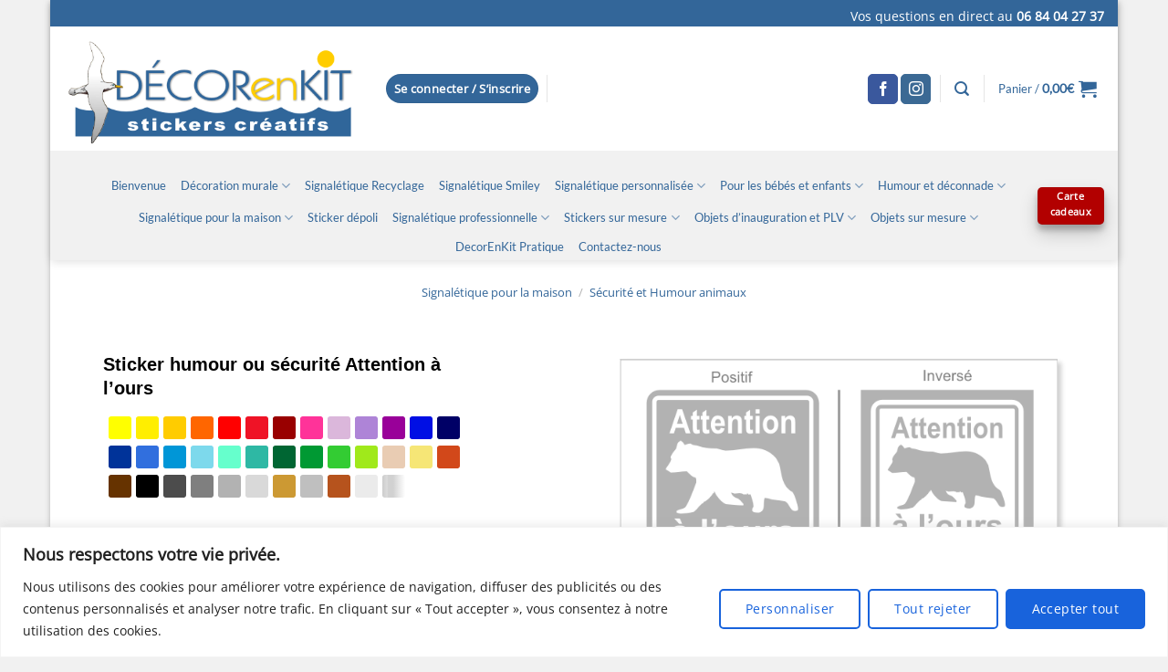

--- FILE ---
content_type: text/html; charset=UTF-8
request_url: https://decorenkit.fr/sticker/sticker-humour-ou-securite-attention-a-lours/
body_size: 46003
content:
<!DOCTYPE html>
<html lang="fr-FR" class="loading-site no-js">
<head>
	<meta charset="UTF-8" />
	<link rel="profile" href="http://gmpg.org/xfn/11" />
	<link rel="pingback" href="https://decorenkit.fr/xmlrpc.php" />

	<script>(function(html){html.className = html.className.replace(/\bno-js\b/,'js')})(document.documentElement);</script>
<meta name='robots' content='index, follow, max-image-preview:large, max-snippet:-1, max-video-preview:-1' />
	<style>img:is([sizes="auto" i], [sizes^="auto," i]) { contain-intrinsic-size: 3000px 1500px }</style>
	<meta name="viewport" content="width=device-width, initial-scale=1" />
	<!-- This site is optimized with the Yoast SEO plugin v26.7 - https://yoast.com/wordpress/plugins/seo/ -->
	<title>Sticker humour ou sécurité Attention à l&#039;ours - Decorenkit - La boutique des Stickers</title>
	<meta name="description" content="Sticker humour ou sécurité attention à l&#039;ours ou panneau PVC, sticker pas cher sur mesure en 36 couleurs au choix une création Décorenkit" />
	<link rel="canonical" href="https://decorenkit.fr/sticker/sticker-humour-ou-securite-attention-a-lours/" />
	<meta property="og:locale" content="fr_FR" />
	<meta property="og:type" content="article" />
	<meta property="og:title" content="Sticker humour ou sécurité Attention à l&#039;ours - Decorenkit - La boutique des Stickers" />
	<meta property="og:description" content="Sticker humour ou sécurité attention à l&#039;ours ou panneau PVC, sticker pas cher sur mesure en 36 couleurs au choix une création Décorenkit" />
	<meta property="og:url" content="https://decorenkit.fr/sticker/sticker-humour-ou-securite-attention-a-lours/" />
	<meta property="og:site_name" content="Decorenkit" />
	<meta property="article:publisher" content="https://www.facebook.com/Stickers-D%c3%a9corenkit-%c3%a0-Dolus-d%c3%98l%c3%a9ron-100466165164181/" />
	<meta property="article:modified_time" content="2022-08-25T14:52:11+00:00" />
	<meta property="og:image" content="https://decorenkit.fr/wp-content/uploads/2019/09/sticker-attention-a-l-ours.jpg" />
	<meta property="og:image:width" content="600" />
	<meta property="og:image:height" content="600" />
	<meta property="og:image:type" content="image/jpeg" />
	<meta name="twitter:card" content="summary_large_image" />
	<script type="application/ld+json" class="yoast-schema-graph">{"@context":"https://schema.org","@graph":[{"@type":"WebPage","@id":"https://decorenkit.fr/sticker/sticker-humour-ou-securite-attention-a-lours/","url":"https://decorenkit.fr/sticker/sticker-humour-ou-securite-attention-a-lours/","name":"Sticker humour ou sécurité Attention à l'ours - Decorenkit - La boutique des Stickers","isPartOf":{"@id":"https://decorenkit.fr/#website"},"primaryImageOfPage":{"@id":"https://decorenkit.fr/sticker/sticker-humour-ou-securite-attention-a-lours/#primaryimage"},"image":{"@id":"https://decorenkit.fr/sticker/sticker-humour-ou-securite-attention-a-lours/#primaryimage"},"thumbnailUrl":"https://decorenkit.fr/wp-content/uploads/2019/09/sticker-attention-a-l-ours.jpg","datePublished":"2019-09-25T16:40:34+00:00","dateModified":"2022-08-25T14:52:11+00:00","description":"Sticker humour ou sécurité attention à l'ours ou panneau PVC, sticker pas cher sur mesure en 36 couleurs au choix une création Décorenkit","breadcrumb":{"@id":"https://decorenkit.fr/sticker/sticker-humour-ou-securite-attention-a-lours/#breadcrumb"},"inLanguage":"fr-FR","potentialAction":[{"@type":"ReadAction","target":["https://decorenkit.fr/sticker/sticker-humour-ou-securite-attention-a-lours/"]}]},{"@type":"ImageObject","inLanguage":"fr-FR","@id":"https://decorenkit.fr/sticker/sticker-humour-ou-securite-attention-a-lours/#primaryimage","url":"https://decorenkit.fr/wp-content/uploads/2019/09/sticker-attention-a-l-ours.jpg","contentUrl":"https://decorenkit.fr/wp-content/uploads/2019/09/sticker-attention-a-l-ours.jpg","width":600,"height":600,"caption":"Sticker sécurité attention aux ours"},{"@type":"BreadcrumbList","@id":"https://decorenkit.fr/sticker/sticker-humour-ou-securite-attention-a-lours/#breadcrumb","itemListElement":[{"@type":"ListItem","position":1,"name":"Accueil","item":"https://decorenkit.fr/"},{"@type":"ListItem","position":2,"name":"Bienvenue","item":"https://decorenkit.fr/"},{"@type":"ListItem","position":3,"name":"Sticker humour ou sécurité Attention à l&rsquo;ours"}]},{"@type":"WebSite","@id":"https://decorenkit.fr/#website","url":"https://decorenkit.fr/","name":"Decorenkit","description":"","publisher":{"@id":"https://decorenkit.fr/#organization"},"potentialAction":[{"@type":"SearchAction","target":{"@type":"EntryPoint","urlTemplate":"https://decorenkit.fr/?s={search_term_string}"},"query-input":{"@type":"PropertyValueSpecification","valueRequired":true,"valueName":"search_term_string"}}],"inLanguage":"fr-FR"},{"@type":"Organization","@id":"https://decorenkit.fr/#organization","name":"DecorenKit","url":"https://decorenkit.fr/","logo":{"@type":"ImageObject","inLanguage":"fr-FR","@id":"https://decorenkit.fr/#/schema/logo/image/","url":"https://decorenkit.fr/wp-content/uploads/2019/05/logo-e1559385080888.png","contentUrl":"https://decorenkit.fr/wp-content/uploads/2019/05/logo-e1559385080888.png","width":466,"height":196,"caption":"DecorenKit"},"image":{"@id":"https://decorenkit.fr/#/schema/logo/image/"},"sameAs":["https://www.facebook.com/Stickers-Décorenkit-à-Dolus-dØléron-100466165164181/","https://www.instagram.com/decorenkit/"]}]}</script>
	<!-- / Yoast SEO plugin. -->


<link rel='prefetch' href='https://decorenkit.fr/wp-content/themes/flatsome/assets/js/flatsome.js?ver=e2eddd6c228105dac048' />
<link rel='prefetch' href='https://decorenkit.fr/wp-content/themes/flatsome/assets/js/chunk.slider.js?ver=3.20.4' />
<link rel='prefetch' href='https://decorenkit.fr/wp-content/themes/flatsome/assets/js/chunk.popups.js?ver=3.20.4' />
<link rel='prefetch' href='https://decorenkit.fr/wp-content/themes/flatsome/assets/js/chunk.tooltips.js?ver=3.20.4' />
<link rel='prefetch' href='https://decorenkit.fr/wp-content/themes/flatsome/assets/js/woocommerce.js?ver=1c9be63d628ff7c3ff4c' />
<link rel="alternate" type="application/rss+xml" title="Decorenkit &raquo; Flux" href="https://decorenkit.fr/feed/" />
<link rel="alternate" type="application/rss+xml" title="Decorenkit &raquo; Flux des commentaires" href="https://decorenkit.fr/comments/feed/" />
<script type="text/javascript">
/* <![CDATA[ */
window._wpemojiSettings = {"baseUrl":"https:\/\/s.w.org\/images\/core\/emoji\/16.0.1\/72x72\/","ext":".png","svgUrl":"https:\/\/s.w.org\/images\/core\/emoji\/16.0.1\/svg\/","svgExt":".svg","source":{"concatemoji":"https:\/\/decorenkit.fr\/wp-includes\/js\/wp-emoji-release.min.js?ver=6.8.3"}};
/*! This file is auto-generated */
!function(s,n){var o,i,e;function c(e){try{var t={supportTests:e,timestamp:(new Date).valueOf()};sessionStorage.setItem(o,JSON.stringify(t))}catch(e){}}function p(e,t,n){e.clearRect(0,0,e.canvas.width,e.canvas.height),e.fillText(t,0,0);var t=new Uint32Array(e.getImageData(0,0,e.canvas.width,e.canvas.height).data),a=(e.clearRect(0,0,e.canvas.width,e.canvas.height),e.fillText(n,0,0),new Uint32Array(e.getImageData(0,0,e.canvas.width,e.canvas.height).data));return t.every(function(e,t){return e===a[t]})}function u(e,t){e.clearRect(0,0,e.canvas.width,e.canvas.height),e.fillText(t,0,0);for(var n=e.getImageData(16,16,1,1),a=0;a<n.data.length;a++)if(0!==n.data[a])return!1;return!0}function f(e,t,n,a){switch(t){case"flag":return n(e,"\ud83c\udff3\ufe0f\u200d\u26a7\ufe0f","\ud83c\udff3\ufe0f\u200b\u26a7\ufe0f")?!1:!n(e,"\ud83c\udde8\ud83c\uddf6","\ud83c\udde8\u200b\ud83c\uddf6")&&!n(e,"\ud83c\udff4\udb40\udc67\udb40\udc62\udb40\udc65\udb40\udc6e\udb40\udc67\udb40\udc7f","\ud83c\udff4\u200b\udb40\udc67\u200b\udb40\udc62\u200b\udb40\udc65\u200b\udb40\udc6e\u200b\udb40\udc67\u200b\udb40\udc7f");case"emoji":return!a(e,"\ud83e\udedf")}return!1}function g(e,t,n,a){var r="undefined"!=typeof WorkerGlobalScope&&self instanceof WorkerGlobalScope?new OffscreenCanvas(300,150):s.createElement("canvas"),o=r.getContext("2d",{willReadFrequently:!0}),i=(o.textBaseline="top",o.font="600 32px Arial",{});return e.forEach(function(e){i[e]=t(o,e,n,a)}),i}function t(e){var t=s.createElement("script");t.src=e,t.defer=!0,s.head.appendChild(t)}"undefined"!=typeof Promise&&(o="wpEmojiSettingsSupports",i=["flag","emoji"],n.supports={everything:!0,everythingExceptFlag:!0},e=new Promise(function(e){s.addEventListener("DOMContentLoaded",e,{once:!0})}),new Promise(function(t){var n=function(){try{var e=JSON.parse(sessionStorage.getItem(o));if("object"==typeof e&&"number"==typeof e.timestamp&&(new Date).valueOf()<e.timestamp+604800&&"object"==typeof e.supportTests)return e.supportTests}catch(e){}return null}();if(!n){if("undefined"!=typeof Worker&&"undefined"!=typeof OffscreenCanvas&&"undefined"!=typeof URL&&URL.createObjectURL&&"undefined"!=typeof Blob)try{var e="postMessage("+g.toString()+"("+[JSON.stringify(i),f.toString(),p.toString(),u.toString()].join(",")+"));",a=new Blob([e],{type:"text/javascript"}),r=new Worker(URL.createObjectURL(a),{name:"wpTestEmojiSupports"});return void(r.onmessage=function(e){c(n=e.data),r.terminate(),t(n)})}catch(e){}c(n=g(i,f,p,u))}t(n)}).then(function(e){for(var t in e)n.supports[t]=e[t],n.supports.everything=n.supports.everything&&n.supports[t],"flag"!==t&&(n.supports.everythingExceptFlag=n.supports.everythingExceptFlag&&n.supports[t]);n.supports.everythingExceptFlag=n.supports.everythingExceptFlag&&!n.supports.flag,n.DOMReady=!1,n.readyCallback=function(){n.DOMReady=!0}}).then(function(){return e}).then(function(){var e;n.supports.everything||(n.readyCallback(),(e=n.source||{}).concatemoji?t(e.concatemoji):e.wpemoji&&e.twemoji&&(t(e.twemoji),t(e.wpemoji)))}))}((window,document),window._wpemojiSettings);
/* ]]> */
</script>
<style id='wp-emoji-styles-inline-css' type='text/css'>

	img.wp-smiley, img.emoji {
		display: inline !important;
		border: none !important;
		box-shadow: none !important;
		height: 1em !important;
		width: 1em !important;
		margin: 0 0.07em !important;
		vertical-align: -0.1em !important;
		background: none !important;
		padding: 0 !important;
	}
</style>
<link rel='stylesheet' id='contact-form-7-css' href='https://decorenkit.fr/wp-content/plugins/contact-form-7/includes/css/styles.css?ver=6.1.4' type='text/css' media='all' />
<link rel='stylesheet' id='powertip-css' href='https://decorenkit.fr/wp-content/plugins/devvn-image-hotspot/frontend/css/jquery.powertip.min.css?ver=1.2.0' type='text/css' media='all' />
<link rel='stylesheet' id='maps-points-css' href='https://decorenkit.fr/wp-content/plugins/devvn-image-hotspot/frontend/css/maps_points.css?ver=1.3.0' type='text/css' media='all' />
<link rel='stylesheet' id='wpmenucart-icons-css' href='https://decorenkit.fr/wp-content/plugins/woocommerce-menu-bar-cart/assets/css/wpmenucart-icons.min.css?ver=2.14.12' type='text/css' media='all' />
<style id='wpmenucart-icons-inline-css' type='text/css'>
@font-face{font-family:WPMenuCart;src:url(https://decorenkit.fr/wp-content/plugins/woocommerce-menu-bar-cart/assets/fonts/WPMenuCart.eot);src:url(https://decorenkit.fr/wp-content/plugins/woocommerce-menu-bar-cart/assets/fonts/WPMenuCart.eot?#iefix) format('embedded-opentype'),url(https://decorenkit.fr/wp-content/plugins/woocommerce-menu-bar-cart/assets/fonts/WPMenuCart.woff2) format('woff2'),url(https://decorenkit.fr/wp-content/plugins/woocommerce-menu-bar-cart/assets/fonts/WPMenuCart.woff) format('woff'),url(https://decorenkit.fr/wp-content/plugins/woocommerce-menu-bar-cart/assets/fonts/WPMenuCart.ttf) format('truetype'),url(https://decorenkit.fr/wp-content/plugins/woocommerce-menu-bar-cart/assets/fonts/WPMenuCart.svg#WPMenuCart) format('svg');font-weight:400;font-style:normal;font-display:swap}
</style>
<link rel='stylesheet' id='wpmenucart-css' href='https://decorenkit.fr/wp-content/plugins/woocommerce-menu-bar-cart/assets/css/wpmenucart-main.min.css?ver=2.14.12' type='text/css' media='all' />
<style id='woocommerce-inline-inline-css' type='text/css'>
.woocommerce form .form-row .required { visibility: visible; }
</style>
<link rel='stylesheet' id='wc_stripe_express_checkout_style-css' href='https://decorenkit.fr/wp-content/plugins/woocommerce-gateway-stripe/build/express-checkout.css?ver=f49792bd42ded7e3e1cb' type='text/css' media='all' />
<link rel='stylesheet' id='flatsome-main-css' href='https://decorenkit.fr/wp-content/themes/flatsome/assets/css/flatsome.css?ver=3.20.4' type='text/css' media='all' />
<style id='flatsome-main-inline-css' type='text/css'>
@font-face {
				font-family: "fl-icons";
				font-display: block;
				src: url(https://decorenkit.fr/wp-content/themes/flatsome/assets/css/icons/fl-icons.eot?v=3.20.4);
				src:
					url(https://decorenkit.fr/wp-content/themes/flatsome/assets/css/icons/fl-icons.eot#iefix?v=3.20.4) format("embedded-opentype"),
					url(https://decorenkit.fr/wp-content/themes/flatsome/assets/css/icons/fl-icons.woff2?v=3.20.4) format("woff2"),
					url(https://decorenkit.fr/wp-content/themes/flatsome/assets/css/icons/fl-icons.ttf?v=3.20.4) format("truetype"),
					url(https://decorenkit.fr/wp-content/themes/flatsome/assets/css/icons/fl-icons.woff?v=3.20.4) format("woff"),
					url(https://decorenkit.fr/wp-content/themes/flatsome/assets/css/icons/fl-icons.svg?v=3.20.4#fl-icons) format("svg");
			}
</style>
<link rel='stylesheet' id='flatsome-shop-css' href='https://decorenkit.fr/wp-content/themes/flatsome/assets/css/flatsome-shop.css?ver=3.20.4' type='text/css' media='all' />
<link rel='stylesheet' id='flatsome-style-css' href='https://decorenkit.fr/wp-content/themes/flatsome-child/style.css?ver=3.0' type='text/css' media='all' />
<script type="text/javascript" id="cookie-law-info-js-extra">
/* <![CDATA[ */
var _ckyConfig = {"_ipData":[],"_assetsURL":"https:\/\/decorenkit.fr\/wp-content\/plugins\/cookie-law-info\/lite\/frontend\/images\/","_publicURL":"https:\/\/decorenkit.fr","_expiry":"365","_categories":[{"name":"N\u00e9cessaire","slug":"necessary","isNecessary":true,"ccpaDoNotSell":true,"cookies":[],"active":true,"defaultConsent":{"gdpr":true,"ccpa":true}},{"name":"Fonctionnelle","slug":"functional","isNecessary":false,"ccpaDoNotSell":true,"cookies":[],"active":true,"defaultConsent":{"gdpr":false,"ccpa":false}},{"name":"Analytique","slug":"analytics","isNecessary":false,"ccpaDoNotSell":true,"cookies":[],"active":true,"defaultConsent":{"gdpr":false,"ccpa":false}},{"name":"Performance","slug":"performance","isNecessary":false,"ccpaDoNotSell":true,"cookies":[],"active":true,"defaultConsent":{"gdpr":false,"ccpa":false}},{"name":"Publicit\u00e9","slug":"advertisement","isNecessary":false,"ccpaDoNotSell":true,"cookies":[],"active":true,"defaultConsent":{"gdpr":false,"ccpa":false}}],"_activeLaw":"gdpr","_rootDomain":"","_block":"1","_showBanner":"1","_bannerConfig":{"settings":{"type":"banner","preferenceCenterType":"popup","position":"bottom","applicableLaw":"gdpr"},"behaviours":{"reloadBannerOnAccept":false,"loadAnalyticsByDefault":false,"animations":{"onLoad":"animate","onHide":"sticky"}},"config":{"revisitConsent":{"status":true,"tag":"revisit-consent","position":"bottom-left","meta":{"url":"#"},"styles":{"background-color":"#0056A7"},"elements":{"title":{"type":"text","tag":"revisit-consent-title","status":true,"styles":{"color":"#0056a7"}}}},"preferenceCenter":{"toggle":{"status":true,"tag":"detail-category-toggle","type":"toggle","states":{"active":{"styles":{"background-color":"#1863DC"}},"inactive":{"styles":{"background-color":"#D0D5D2"}}}}},"categoryPreview":{"status":false,"toggle":{"status":true,"tag":"detail-category-preview-toggle","type":"toggle","states":{"active":{"styles":{"background-color":"#1863DC"}},"inactive":{"styles":{"background-color":"#D0D5D2"}}}}},"videoPlaceholder":{"status":true,"styles":{"background-color":"#000000","border-color":"#000000","color":"#ffffff"}},"readMore":{"status":false,"tag":"readmore-button","type":"link","meta":{"noFollow":true,"newTab":true},"styles":{"color":"#1863DC","background-color":"transparent","border-color":"transparent"}},"showMore":{"status":true,"tag":"show-desc-button","type":"button","styles":{"color":"#1863DC"}},"showLess":{"status":true,"tag":"hide-desc-button","type":"button","styles":{"color":"#1863DC"}},"alwaysActive":{"status":true,"tag":"always-active","styles":{"color":"#008000"}},"manualLinks":{"status":true,"tag":"manual-links","type":"link","styles":{"color":"#1863DC"}},"auditTable":{"status":true},"optOption":{"status":true,"toggle":{"status":true,"tag":"optout-option-toggle","type":"toggle","states":{"active":{"styles":{"background-color":"#1863dc"}},"inactive":{"styles":{"background-color":"#FFFFFF"}}}}}}},"_version":"3.3.9.1","_logConsent":"1","_tags":[{"tag":"accept-button","styles":{"color":"#FFFFFF","background-color":"#1863DC","border-color":"#1863DC"}},{"tag":"reject-button","styles":{"color":"#1863DC","background-color":"transparent","border-color":"#1863DC"}},{"tag":"settings-button","styles":{"color":"#1863DC","background-color":"transparent","border-color":"#1863DC"}},{"tag":"readmore-button","styles":{"color":"#1863DC","background-color":"transparent","border-color":"transparent"}},{"tag":"donotsell-button","styles":{"color":"#1863DC","background-color":"transparent","border-color":"transparent"}},{"tag":"show-desc-button","styles":{"color":"#1863DC"}},{"tag":"hide-desc-button","styles":{"color":"#1863DC"}},{"tag":"cky-always-active","styles":[]},{"tag":"cky-link","styles":[]},{"tag":"accept-button","styles":{"color":"#FFFFFF","background-color":"#1863DC","border-color":"#1863DC"}},{"tag":"revisit-consent","styles":{"background-color":"#0056A7"}}],"_shortCodes":[{"key":"cky_readmore","content":"<a href=\"https:\/\/decorenkit.fr\/politique-de-confidentialite\/\" class=\"cky-policy\" aria-label=\"Politique relative aux cookies\" target=\"_blank\" rel=\"noopener\" data-cky-tag=\"readmore-button\">Politique relative aux cookies<\/a>","tag":"readmore-button","status":false,"attributes":{"rel":"nofollow","target":"_blank"}},{"key":"cky_show_desc","content":"<button class=\"cky-show-desc-btn\" data-cky-tag=\"show-desc-button\" aria-label=\"Afficher plus\">Afficher plus<\/button>","tag":"show-desc-button","status":true,"attributes":[]},{"key":"cky_hide_desc","content":"<button class=\"cky-show-desc-btn\" data-cky-tag=\"hide-desc-button\" aria-label=\"Afficher moins\">Afficher moins<\/button>","tag":"hide-desc-button","status":true,"attributes":[]},{"key":"cky_optout_show_desc","content":"[cky_optout_show_desc]","tag":"optout-show-desc-button","status":true,"attributes":[]},{"key":"cky_optout_hide_desc","content":"[cky_optout_hide_desc]","tag":"optout-hide-desc-button","status":true,"attributes":[]},{"key":"cky_category_toggle_label","content":"[cky_{{status}}_category_label] [cky_preference_{{category_slug}}_title]","tag":"","status":true,"attributes":[]},{"key":"cky_enable_category_label","content":"Activer","tag":"","status":true,"attributes":[]},{"key":"cky_disable_category_label","content":"D\u00e9sactiver","tag":"","status":true,"attributes":[]},{"key":"cky_video_placeholder","content":"<div class=\"video-placeholder-normal\" data-cky-tag=\"video-placeholder\" id=\"[UNIQUEID]\"><p class=\"video-placeholder-text-normal\" data-cky-tag=\"placeholder-title\">Veuillez accepter le consentement des cookies<\/p><\/div>","tag":"","status":true,"attributes":[]},{"key":"cky_enable_optout_label","content":"Activer","tag":"","status":true,"attributes":[]},{"key":"cky_disable_optout_label","content":"D\u00e9sactiver","tag":"","status":true,"attributes":[]},{"key":"cky_optout_toggle_label","content":"[cky_{{status}}_optout_label] [cky_optout_option_title]","tag":"","status":true,"attributes":[]},{"key":"cky_optout_option_title","content":"Ne pas vendre ou partager mes informations personnelles","tag":"","status":true,"attributes":[]},{"key":"cky_optout_close_label","content":"Fermer","tag":"","status":true,"attributes":[]},{"key":"cky_preference_close_label","content":"Fermer","tag":"","status":true,"attributes":[]}],"_rtl":"","_language":"fr","_providersToBlock":[]};
var _ckyStyles = {"css":".cky-overlay{background: #000000; opacity: 0.4; position: fixed; top: 0; left: 0; width: 100%; height: 100%; z-index: 99999999;}.cky-hide{display: none;}.cky-btn-revisit-wrapper{display: flex; align-items: center; justify-content: center; background: #0056a7; width: 45px; height: 45px; border-radius: 50%; position: fixed; z-index: 999999; cursor: pointer;}.cky-revisit-bottom-left{bottom: 15px; left: 15px;}.cky-revisit-bottom-right{bottom: 15px; right: 15px;}.cky-btn-revisit-wrapper .cky-btn-revisit{display: flex; align-items: center; justify-content: center; background: none; border: none; cursor: pointer; position: relative; margin: 0; padding: 0;}.cky-btn-revisit-wrapper .cky-btn-revisit img{max-width: fit-content; margin: 0; height: 30px; width: 30px;}.cky-revisit-bottom-left:hover::before{content: attr(data-tooltip); position: absolute; background: #4e4b66; color: #ffffff; left: calc(100% + 7px); font-size: 12px; line-height: 16px; width: max-content; padding: 4px 8px; border-radius: 4px;}.cky-revisit-bottom-left:hover::after{position: absolute; content: \"\"; border: 5px solid transparent; left: calc(100% + 2px); border-left-width: 0; border-right-color: #4e4b66;}.cky-revisit-bottom-right:hover::before{content: attr(data-tooltip); position: absolute; background: #4e4b66; color: #ffffff; right: calc(100% + 7px); font-size: 12px; line-height: 16px; width: max-content; padding: 4px 8px; border-radius: 4px;}.cky-revisit-bottom-right:hover::after{position: absolute; content: \"\"; border: 5px solid transparent; right: calc(100% + 2px); border-right-width: 0; border-left-color: #4e4b66;}.cky-revisit-hide{display: none;}.cky-consent-container{position: fixed; width: 100%; box-sizing: border-box; z-index: 9999999;}.cky-consent-container .cky-consent-bar{background: #ffffff; border: 1px solid; padding: 16.5px 24px; box-shadow: 0 -1px 10px 0 #acabab4d;}.cky-banner-bottom{bottom: 0; left: 0;}.cky-banner-top{top: 0; left: 0;}.cky-custom-brand-logo-wrapper .cky-custom-brand-logo{width: 100px; height: auto; margin: 0 0 12px 0;}.cky-notice .cky-title{color: #212121; font-weight: 700; font-size: 18px; line-height: 24px; margin: 0 0 12px 0;}.cky-notice-group{display: flex; justify-content: space-between; align-items: center; font-size: 14px; line-height: 24px; font-weight: 400;}.cky-notice-des *,.cky-preference-content-wrapper *,.cky-accordion-header-des *,.cky-gpc-wrapper .cky-gpc-desc *{font-size: 14px;}.cky-notice-des{color: #212121; font-size: 14px; line-height: 24px; font-weight: 400;}.cky-notice-des img{height: 25px; width: 25px;}.cky-consent-bar .cky-notice-des p,.cky-gpc-wrapper .cky-gpc-desc p,.cky-preference-body-wrapper .cky-preference-content-wrapper p,.cky-accordion-header-wrapper .cky-accordion-header-des p,.cky-cookie-des-table li div:last-child p{color: inherit; margin-top: 0; overflow-wrap: break-word;}.cky-notice-des P:last-child,.cky-preference-content-wrapper p:last-child,.cky-cookie-des-table li div:last-child p:last-child,.cky-gpc-wrapper .cky-gpc-desc p:last-child{margin-bottom: 0;}.cky-notice-des a.cky-policy,.cky-notice-des button.cky-policy{font-size: 14px; color: #1863dc; white-space: nowrap; cursor: pointer; background: transparent; border: 1px solid; text-decoration: underline;}.cky-notice-des button.cky-policy{padding: 0;}.cky-notice-des a.cky-policy:focus-visible,.cky-notice-des button.cky-policy:focus-visible,.cky-preference-content-wrapper .cky-show-desc-btn:focus-visible,.cky-accordion-header .cky-accordion-btn:focus-visible,.cky-preference-header .cky-btn-close:focus-visible,.cky-switch input[type=\"checkbox\"]:focus-visible,.cky-footer-wrapper a:focus-visible,.cky-btn:focus-visible{outline: 2px solid #1863dc; outline-offset: 2px;}.cky-btn:focus:not(:focus-visible),.cky-accordion-header .cky-accordion-btn:focus:not(:focus-visible),.cky-preference-content-wrapper .cky-show-desc-btn:focus:not(:focus-visible),.cky-btn-revisit-wrapper .cky-btn-revisit:focus:not(:focus-visible),.cky-preference-header .cky-btn-close:focus:not(:focus-visible),.cky-consent-bar .cky-banner-btn-close:focus:not(:focus-visible){outline: 0;}button.cky-show-desc-btn:not(:hover):not(:active){color: #1863dc; background: transparent;}button.cky-accordion-btn:not(:hover):not(:active),button.cky-banner-btn-close:not(:hover):not(:active),button.cky-btn-close:not(:hover):not(:active),button.cky-btn-revisit:not(:hover):not(:active){background: transparent;}.cky-consent-bar button:hover,.cky-modal.cky-modal-open button:hover,.cky-consent-bar button:focus,.cky-modal.cky-modal-open button:focus{text-decoration: none;}.cky-notice-btn-wrapper{display: flex; justify-content: center; align-items: center; margin-left: 15px;}.cky-notice-btn-wrapper .cky-btn{text-shadow: none; box-shadow: none;}.cky-btn{font-size: 14px; font-family: inherit; line-height: 24px; padding: 8px 27px; font-weight: 500; margin: 0 8px 0 0; border-radius: 2px; white-space: nowrap; cursor: pointer; text-align: center; text-transform: none; min-height: 0;}.cky-btn:hover{opacity: 0.8;}.cky-btn-customize{color: #1863dc; background: transparent; border: 2px solid #1863dc;}.cky-btn-reject{color: #1863dc; background: transparent; border: 2px solid #1863dc;}.cky-btn-accept{background: #1863dc; color: #ffffff; border: 2px solid #1863dc;}.cky-btn:last-child{margin-right: 0;}@media (max-width: 768px){.cky-notice-group{display: block;}.cky-notice-btn-wrapper{margin-left: 0;}.cky-notice-btn-wrapper .cky-btn{flex: auto; max-width: 100%; margin-top: 10px; white-space: unset;}}@media (max-width: 576px){.cky-notice-btn-wrapper{flex-direction: column;}.cky-custom-brand-logo-wrapper, .cky-notice .cky-title, .cky-notice-des, .cky-notice-btn-wrapper{padding: 0 28px;}.cky-consent-container .cky-consent-bar{padding: 16.5px 0;}.cky-notice-des{max-height: 40vh; overflow-y: scroll;}.cky-notice-btn-wrapper .cky-btn{width: 100%; padding: 8px; margin-right: 0;}.cky-notice-btn-wrapper .cky-btn-accept{order: 1;}.cky-notice-btn-wrapper .cky-btn-reject{order: 3;}.cky-notice-btn-wrapper .cky-btn-customize{order: 2;}}@media (max-width: 425px){.cky-custom-brand-logo-wrapper, .cky-notice .cky-title, .cky-notice-des, .cky-notice-btn-wrapper{padding: 0 24px;}.cky-notice-btn-wrapper{flex-direction: column;}.cky-btn{width: 100%; margin: 10px 0 0 0;}.cky-notice-btn-wrapper .cky-btn-customize{order: 2;}.cky-notice-btn-wrapper .cky-btn-reject{order: 3;}.cky-notice-btn-wrapper .cky-btn-accept{order: 1; margin-top: 16px;}}@media (max-width: 352px){.cky-notice .cky-title{font-size: 16px;}.cky-notice-des *{font-size: 12px;}.cky-notice-des, .cky-btn{font-size: 12px;}}.cky-modal.cky-modal-open{display: flex; visibility: visible; -webkit-transform: translate(-50%, -50%); -moz-transform: translate(-50%, -50%); -ms-transform: translate(-50%, -50%); -o-transform: translate(-50%, -50%); transform: translate(-50%, -50%); top: 50%; left: 50%; transition: all 1s ease;}.cky-modal{box-shadow: 0 32px 68px rgba(0, 0, 0, 0.3); margin: 0 auto; position: fixed; max-width: 100%; background: #ffffff; top: 50%; box-sizing: border-box; border-radius: 6px; z-index: 999999999; color: #212121; -webkit-transform: translate(-50%, 100%); -moz-transform: translate(-50%, 100%); -ms-transform: translate(-50%, 100%); -o-transform: translate(-50%, 100%); transform: translate(-50%, 100%); visibility: hidden; transition: all 0s ease;}.cky-preference-center{max-height: 79vh; overflow: hidden; width: 845px; overflow: hidden; flex: 1 1 0; display: flex; flex-direction: column; border-radius: 6px;}.cky-preference-header{display: flex; align-items: center; justify-content: space-between; padding: 22px 24px; border-bottom: 1px solid;}.cky-preference-header .cky-preference-title{font-size: 18px; font-weight: 700; line-height: 24px;}.cky-preference-header .cky-btn-close{margin: 0; cursor: pointer; vertical-align: middle; padding: 0; background: none; border: none; width: auto; height: auto; min-height: 0; line-height: 0; text-shadow: none; box-shadow: none;}.cky-preference-header .cky-btn-close img{margin: 0; height: 10px; width: 10px;}.cky-preference-body-wrapper{padding: 0 24px; flex: 1; overflow: auto; box-sizing: border-box;}.cky-preference-content-wrapper,.cky-gpc-wrapper .cky-gpc-desc{font-size: 14px; line-height: 24px; font-weight: 400; padding: 12px 0;}.cky-preference-content-wrapper{border-bottom: 1px solid;}.cky-preference-content-wrapper img{height: 25px; width: 25px;}.cky-preference-content-wrapper .cky-show-desc-btn{font-size: 14px; font-family: inherit; color: #1863dc; text-decoration: none; line-height: 24px; padding: 0; margin: 0; white-space: nowrap; cursor: pointer; background: transparent; border-color: transparent; text-transform: none; min-height: 0; text-shadow: none; box-shadow: none;}.cky-accordion-wrapper{margin-bottom: 10px;}.cky-accordion{border-bottom: 1px solid;}.cky-accordion:last-child{border-bottom: none;}.cky-accordion .cky-accordion-item{display: flex; margin-top: 10px;}.cky-accordion .cky-accordion-body{display: none;}.cky-accordion.cky-accordion-active .cky-accordion-body{display: block; padding: 0 22px; margin-bottom: 16px;}.cky-accordion-header-wrapper{cursor: pointer; width: 100%;}.cky-accordion-item .cky-accordion-header{display: flex; justify-content: space-between; align-items: center;}.cky-accordion-header .cky-accordion-btn{font-size: 16px; font-family: inherit; color: #212121; line-height: 24px; background: none; border: none; font-weight: 700; padding: 0; margin: 0; cursor: pointer; text-transform: none; min-height: 0; text-shadow: none; box-shadow: none;}.cky-accordion-header .cky-always-active{color: #008000; font-weight: 600; line-height: 24px; font-size: 14px;}.cky-accordion-header-des{font-size: 14px; line-height: 24px; margin: 10px 0 16px 0;}.cky-accordion-chevron{margin-right: 22px; position: relative; cursor: pointer;}.cky-accordion-chevron-hide{display: none;}.cky-accordion .cky-accordion-chevron i::before{content: \"\"; position: absolute; border-right: 1.4px solid; border-bottom: 1.4px solid; border-color: inherit; height: 6px; width: 6px; -webkit-transform: rotate(-45deg); -moz-transform: rotate(-45deg); -ms-transform: rotate(-45deg); -o-transform: rotate(-45deg); transform: rotate(-45deg); transition: all 0.2s ease-in-out; top: 8px;}.cky-accordion.cky-accordion-active .cky-accordion-chevron i::before{-webkit-transform: rotate(45deg); -moz-transform: rotate(45deg); -ms-transform: rotate(45deg); -o-transform: rotate(45deg); transform: rotate(45deg);}.cky-audit-table{background: #f4f4f4; border-radius: 6px;}.cky-audit-table .cky-empty-cookies-text{color: inherit; font-size: 12px; line-height: 24px; margin: 0; padding: 10px;}.cky-audit-table .cky-cookie-des-table{font-size: 12px; line-height: 24px; font-weight: normal; padding: 15px 10px; border-bottom: 1px solid; border-bottom-color: inherit; margin: 0;}.cky-audit-table .cky-cookie-des-table:last-child{border-bottom: none;}.cky-audit-table .cky-cookie-des-table li{list-style-type: none; display: flex; padding: 3px 0;}.cky-audit-table .cky-cookie-des-table li:first-child{padding-top: 0;}.cky-cookie-des-table li div:first-child{width: 100px; font-weight: 600; word-break: break-word; word-wrap: break-word;}.cky-cookie-des-table li div:last-child{flex: 1; word-break: break-word; word-wrap: break-word; margin-left: 8px;}.cky-footer-shadow{display: block; width: 100%; height: 40px; background: linear-gradient(180deg, rgba(255, 255, 255, 0) 0%, #ffffff 100%); position: absolute; bottom: calc(100% - 1px);}.cky-footer-wrapper{position: relative;}.cky-prefrence-btn-wrapper{display: flex; flex-wrap: wrap; align-items: center; justify-content: center; padding: 22px 24px; border-top: 1px solid;}.cky-prefrence-btn-wrapper .cky-btn{flex: auto; max-width: 100%; text-shadow: none; box-shadow: none;}.cky-btn-preferences{color: #1863dc; background: transparent; border: 2px solid #1863dc;}.cky-preference-header,.cky-preference-body-wrapper,.cky-preference-content-wrapper,.cky-accordion-wrapper,.cky-accordion,.cky-accordion-wrapper,.cky-footer-wrapper,.cky-prefrence-btn-wrapper{border-color: inherit;}@media (max-width: 845px){.cky-modal{max-width: calc(100% - 16px);}}@media (max-width: 576px){.cky-modal{max-width: 100%;}.cky-preference-center{max-height: 100vh;}.cky-prefrence-btn-wrapper{flex-direction: column;}.cky-accordion.cky-accordion-active .cky-accordion-body{padding-right: 0;}.cky-prefrence-btn-wrapper .cky-btn{width: 100%; margin: 10px 0 0 0;}.cky-prefrence-btn-wrapper .cky-btn-reject{order: 3;}.cky-prefrence-btn-wrapper .cky-btn-accept{order: 1; margin-top: 0;}.cky-prefrence-btn-wrapper .cky-btn-preferences{order: 2;}}@media (max-width: 425px){.cky-accordion-chevron{margin-right: 15px;}.cky-notice-btn-wrapper{margin-top: 0;}.cky-accordion.cky-accordion-active .cky-accordion-body{padding: 0 15px;}}@media (max-width: 352px){.cky-preference-header .cky-preference-title{font-size: 16px;}.cky-preference-header{padding: 16px 24px;}.cky-preference-content-wrapper *, .cky-accordion-header-des *{font-size: 12px;}.cky-preference-content-wrapper, .cky-preference-content-wrapper .cky-show-more, .cky-accordion-header .cky-always-active, .cky-accordion-header-des, .cky-preference-content-wrapper .cky-show-desc-btn, .cky-notice-des a.cky-policy{font-size: 12px;}.cky-accordion-header .cky-accordion-btn{font-size: 14px;}}.cky-switch{display: flex;}.cky-switch input[type=\"checkbox\"]{position: relative; width: 44px; height: 24px; margin: 0; background: #d0d5d2; -webkit-appearance: none; border-radius: 50px; cursor: pointer; outline: 0; border: none; top: 0;}.cky-switch input[type=\"checkbox\"]:checked{background: #1863dc;}.cky-switch input[type=\"checkbox\"]:before{position: absolute; content: \"\"; height: 20px; width: 20px; left: 2px; bottom: 2px; border-radius: 50%; background-color: white; -webkit-transition: 0.4s; transition: 0.4s; margin: 0;}.cky-switch input[type=\"checkbox\"]:after{display: none;}.cky-switch input[type=\"checkbox\"]:checked:before{-webkit-transform: translateX(20px); -ms-transform: translateX(20px); transform: translateX(20px);}@media (max-width: 425px){.cky-switch input[type=\"checkbox\"]{width: 38px; height: 21px;}.cky-switch input[type=\"checkbox\"]:before{height: 17px; width: 17px;}.cky-switch input[type=\"checkbox\"]:checked:before{-webkit-transform: translateX(17px); -ms-transform: translateX(17px); transform: translateX(17px);}}.cky-consent-bar .cky-banner-btn-close{position: absolute; right: 9px; top: 5px; background: none; border: none; cursor: pointer; padding: 0; margin: 0; min-height: 0; line-height: 0; height: auto; width: auto; text-shadow: none; box-shadow: none;}.cky-consent-bar .cky-banner-btn-close img{height: 9px; width: 9px; margin: 0;}.cky-notice-btn-wrapper .cky-btn-do-not-sell{font-size: 14px; line-height: 24px; padding: 6px 0; margin: 0; font-weight: 500; background: none; border-radius: 2px; border: none; cursor: pointer; text-align: left; color: #1863dc; background: transparent; border-color: transparent; box-shadow: none; text-shadow: none;}.cky-consent-bar .cky-banner-btn-close:focus-visible,.cky-notice-btn-wrapper .cky-btn-do-not-sell:focus-visible,.cky-opt-out-btn-wrapper .cky-btn:focus-visible,.cky-opt-out-checkbox-wrapper input[type=\"checkbox\"].cky-opt-out-checkbox:focus-visible{outline: 2px solid #1863dc; outline-offset: 2px;}@media (max-width: 768px){.cky-notice-btn-wrapper{margin-left: 0; margin-top: 10px; justify-content: left;}.cky-notice-btn-wrapper .cky-btn-do-not-sell{padding: 0;}}@media (max-width: 352px){.cky-notice-btn-wrapper .cky-btn-do-not-sell, .cky-notice-des a.cky-policy{font-size: 12px;}}.cky-opt-out-wrapper{padding: 12px 0;}.cky-opt-out-wrapper .cky-opt-out-checkbox-wrapper{display: flex; align-items: center;}.cky-opt-out-checkbox-wrapper .cky-opt-out-checkbox-label{font-size: 16px; font-weight: 700; line-height: 24px; margin: 0 0 0 12px; cursor: pointer;}.cky-opt-out-checkbox-wrapper input[type=\"checkbox\"].cky-opt-out-checkbox{background-color: #ffffff; border: 1px solid black; width: 20px; height: 18.5px; margin: 0; -webkit-appearance: none; position: relative; display: flex; align-items: center; justify-content: center; border-radius: 2px; cursor: pointer;}.cky-opt-out-checkbox-wrapper input[type=\"checkbox\"].cky-opt-out-checkbox:checked{background-color: #1863dc; border: none;}.cky-opt-out-checkbox-wrapper input[type=\"checkbox\"].cky-opt-out-checkbox:checked::after{left: 6px; bottom: 4px; width: 7px; height: 13px; border: solid #ffffff; border-width: 0 3px 3px 0; border-radius: 2px; -webkit-transform: rotate(45deg); -ms-transform: rotate(45deg); transform: rotate(45deg); content: \"\"; position: absolute; box-sizing: border-box;}.cky-opt-out-checkbox-wrapper.cky-disabled .cky-opt-out-checkbox-label,.cky-opt-out-checkbox-wrapper.cky-disabled input[type=\"checkbox\"].cky-opt-out-checkbox{cursor: no-drop;}.cky-gpc-wrapper{margin: 0 0 0 32px;}.cky-footer-wrapper .cky-opt-out-btn-wrapper{display: flex; flex-wrap: wrap; align-items: center; justify-content: center; padding: 22px 24px;}.cky-opt-out-btn-wrapper .cky-btn{flex: auto; max-width: 100%; text-shadow: none; box-shadow: none;}.cky-opt-out-btn-wrapper .cky-btn-cancel{border: 1px solid #dedfe0; background: transparent; color: #858585;}.cky-opt-out-btn-wrapper .cky-btn-confirm{background: #1863dc; color: #ffffff; border: 1px solid #1863dc;}@media (max-width: 352px){.cky-opt-out-checkbox-wrapper .cky-opt-out-checkbox-label{font-size: 14px;}.cky-gpc-wrapper .cky-gpc-desc, .cky-gpc-wrapper .cky-gpc-desc *{font-size: 12px;}.cky-opt-out-checkbox-wrapper input[type=\"checkbox\"].cky-opt-out-checkbox{width: 16px; height: 16px;}.cky-opt-out-checkbox-wrapper input[type=\"checkbox\"].cky-opt-out-checkbox:checked::after{left: 5px; bottom: 4px; width: 3px; height: 9px;}.cky-gpc-wrapper{margin: 0 0 0 28px;}}.video-placeholder-youtube{background-size: 100% 100%; background-position: center; background-repeat: no-repeat; background-color: #b2b0b059; position: relative; display: flex; align-items: center; justify-content: center; max-width: 100%;}.video-placeholder-text-youtube{text-align: center; align-items: center; padding: 10px 16px; background-color: #000000cc; color: #ffffff; border: 1px solid; border-radius: 2px; cursor: pointer;}.video-placeholder-normal{background-image: url(\"\/wp-content\/plugins\/cookie-law-info\/lite\/frontend\/images\/placeholder.svg\"); background-size: 80px; background-position: center; background-repeat: no-repeat; background-color: #b2b0b059; position: relative; display: flex; align-items: flex-end; justify-content: center; max-width: 100%;}.video-placeholder-text-normal{align-items: center; padding: 10px 16px; text-align: center; border: 1px solid; border-radius: 2px; cursor: pointer;}.cky-rtl{direction: rtl; text-align: right;}.cky-rtl .cky-banner-btn-close{left: 9px; right: auto;}.cky-rtl .cky-notice-btn-wrapper .cky-btn:last-child{margin-right: 8px;}.cky-rtl .cky-notice-btn-wrapper .cky-btn:first-child{margin-right: 0;}.cky-rtl .cky-notice-btn-wrapper{margin-left: 0; margin-right: 15px;}.cky-rtl .cky-prefrence-btn-wrapper .cky-btn{margin-right: 8px;}.cky-rtl .cky-prefrence-btn-wrapper .cky-btn:first-child{margin-right: 0;}.cky-rtl .cky-accordion .cky-accordion-chevron i::before{border: none; border-left: 1.4px solid; border-top: 1.4px solid; left: 12px;}.cky-rtl .cky-accordion.cky-accordion-active .cky-accordion-chevron i::before{-webkit-transform: rotate(-135deg); -moz-transform: rotate(-135deg); -ms-transform: rotate(-135deg); -o-transform: rotate(-135deg); transform: rotate(-135deg);}@media (max-width: 768px){.cky-rtl .cky-notice-btn-wrapper{margin-right: 0;}}@media (max-width: 576px){.cky-rtl .cky-notice-btn-wrapper .cky-btn:last-child{margin-right: 0;}.cky-rtl .cky-prefrence-btn-wrapper .cky-btn{margin-right: 0;}.cky-rtl .cky-accordion.cky-accordion-active .cky-accordion-body{padding: 0 22px 0 0;}}@media (max-width: 425px){.cky-rtl .cky-accordion.cky-accordion-active .cky-accordion-body{padding: 0 15px 0 0;}}.cky-rtl .cky-opt-out-btn-wrapper .cky-btn{margin-right: 12px;}.cky-rtl .cky-opt-out-btn-wrapper .cky-btn:first-child{margin-right: 0;}.cky-rtl .cky-opt-out-checkbox-wrapper .cky-opt-out-checkbox-label{margin: 0 12px 0 0;}"};
/* ]]> */
</script>
<script type="text/javascript" src="https://decorenkit.fr/wp-content/plugins/cookie-law-info/lite/frontend/js/script.min.js?ver=3.3.9.1" id="cookie-law-info-js"></script>
<script type="text/javascript" src="https://decorenkit.fr/wp-includes/js/jquery/jquery.min.js?ver=3.7.1" id="jquery-core-js"></script>
<script type="text/javascript" src="https://decorenkit.fr/wp-includes/js/jquery/jquery-migrate.min.js?ver=3.4.1" id="jquery-migrate-js"></script>
<script type="text/javascript" src="https://decorenkit.fr/wp-content/plugins/woocommerce/assets/js/jquery-blockui/jquery.blockUI.min.js?ver=2.7.0-wc.10.4.3" id="wc-jquery-blockui-js" data-wp-strategy="defer"></script>
<script type="text/javascript" id="wc-add-to-cart-js-extra">
/* <![CDATA[ */
var wc_add_to_cart_params = {"ajax_url":"\/wp-admin\/admin-ajax.php","wc_ajax_url":"\/?wc-ajax=%%endpoint%%","i18n_view_cart":"Voir le panier","cart_url":"https:\/\/decorenkit.fr\/panier\/","is_cart":"","cart_redirect_after_add":"no"};
/* ]]> */
</script>
<script type="text/javascript" src="https://decorenkit.fr/wp-content/plugins/woocommerce/assets/js/frontend/add-to-cart.min.js?ver=10.4.3" id="wc-add-to-cart-js" defer="defer" data-wp-strategy="defer"></script>
<script type="text/javascript" id="wc-single-product-js-extra">
/* <![CDATA[ */
var wc_single_product_params = {"i18n_required_rating_text":"Veuillez s\u00e9lectionner une note","i18n_rating_options":["1\u00a0\u00e9toile sur 5","2\u00a0\u00e9toiles sur 5","3\u00a0\u00e9toiles sur 5","4\u00a0\u00e9toiles sur 5","5\u00a0\u00e9toiles sur 5"],"i18n_product_gallery_trigger_text":"Voir la galerie d\u2019images en plein \u00e9cran","review_rating_required":"yes","flexslider":{"rtl":false,"animation":"slide","smoothHeight":true,"directionNav":false,"controlNav":"thumbnails","slideshow":false,"animationSpeed":500,"animationLoop":false,"allowOneSlide":false},"zoom_enabled":"","zoom_options":[],"photoswipe_enabled":"","photoswipe_options":{"shareEl":false,"closeOnScroll":false,"history":false,"hideAnimationDuration":0,"showAnimationDuration":0},"flexslider_enabled":""};
/* ]]> */
</script>
<script type="text/javascript" src="https://decorenkit.fr/wp-content/plugins/woocommerce/assets/js/frontend/single-product.min.js?ver=10.4.3" id="wc-single-product-js" defer="defer" data-wp-strategy="defer"></script>
<script type="text/javascript" src="https://decorenkit.fr/wp-content/plugins/woocommerce/assets/js/js-cookie/js.cookie.min.js?ver=2.1.4-wc.10.4.3" id="wc-js-cookie-js" data-wp-strategy="defer"></script>
<link rel="https://api.w.org/" href="https://decorenkit.fr/wp-json/" /><link rel="alternate" title="JSON" type="application/json" href="https://decorenkit.fr/wp-json/wp/v2/product/8868" /><link rel="EditURI" type="application/rsd+xml" title="RSD" href="https://decorenkit.fr/xmlrpc.php?rsd" />
<meta name="generator" content="WordPress 6.8.3" />
<meta name="generator" content="WooCommerce 10.4.3" />
<link rel='shortlink' href='https://decorenkit.fr/?p=8868' />
<link rel="alternate" title="oEmbed (JSON)" type="application/json+oembed" href="https://decorenkit.fr/wp-json/oembed/1.0/embed?url=https%3A%2F%2Fdecorenkit.fr%2Fsticker%2Fsticker-humour-ou-securite-attention-a-lours%2F" />
<link rel="alternate" title="oEmbed (XML)" type="text/xml+oembed" href="https://decorenkit.fr/wp-json/oembed/1.0/embed?url=https%3A%2F%2Fdecorenkit.fr%2Fsticker%2Fsticker-humour-ou-securite-attention-a-lours%2F&#038;format=xml" />
<style id="cky-style-inline">[data-cky-tag]{visibility:hidden;}</style>
<!-- Google tag (gtag.js) -->
<script async src="https://www.googletagmanager.com/gtag/js?id=G-470L52D065"></script>
<script>
  window.dataLayer = window.dataLayer || [];
  function gtag(){dataLayer.push(arguments);}
  gtag('js', new Date());

  gtag('config', 'G-470L52D065');
</script>
	<noscript><style>.woocommerce-product-gallery{ opacity: 1 !important; }</style></noscript>
	<link rel="icon" href="https://decorenkit.fr/wp-content/uploads/2019/05/favicon.ico" sizes="32x32" />
<link rel="icon" href="https://decorenkit.fr/wp-content/uploads/2019/05/favicon.ico" sizes="192x192" />
<link rel="apple-touch-icon" href="https://decorenkit.fr/wp-content/uploads/2019/05/favicon.ico" />
<meta name="msapplication-TileImage" content="https://decorenkit.fr/wp-content/uploads/2019/05/favicon.ico" />
<style id="custom-css" type="text/css">:root {--primary-color: #336699;--fs-color-primary: #336699;--fs-color-secondary: #95afcc;--fs-color-success: #87bb52;--fs-color-alert: #b20000;--fs-color-base: #000000;--fs-experimental-link-color: #336699;--fs-experimental-link-color-hover: #111;}.tooltipster-base {--tooltip-color: #fff;--tooltip-bg-color: #000;}.off-canvas-right .mfp-content, .off-canvas-left .mfp-content {--drawer-width: 300px;}.off-canvas .mfp-content.off-canvas-cart {--drawer-width: 360px;}html{background-color:#f1f1f1!important;}.container-width, .full-width .ubermenu-nav, .container, .row{max-width: 1170px}.row.row-collapse{max-width: 1140px}.row.row-small{max-width: 1162.5px}.row.row-large{max-width: 1200px}body.framed, body.framed header, body.framed .header-wrapper, body.boxed, body.boxed header, body.boxed .header-wrapper, body.boxed .is-sticky-section{ max-width: 1200pxpx}.header-main{height: 136px}#logo img{max-height: 136px}#logo{width:321px;}#logo img{padding:1px 0;}.header-bottom{min-height: 24px}.header-top{min-height: 24px}.transparent .header-main{height: 272px}.transparent #logo img{max-height: 272px}.has-transparent + .page-title:first-of-type,.has-transparent + #main > .page-title,.has-transparent + #main > div > .page-title,.has-transparent + #main .page-header-wrapper:first-of-type .page-title{padding-top: 352px;}.header.show-on-scroll,.stuck .header-main{height:30px!important}.stuck #logo img{max-height: 30px!important}.search-form{ width: 58%;}.header-bg-color {background-color: rgba(255,255,255,0)}.header-bottom {background-color: #f1f1f1}.header-main .nav > li > a{line-height: 17px }.header-wrapper:not(.stuck) .header-main .header-nav{margin-top: 1px }.stuck .header-main .nav > li > a{line-height: 50px }.header-bottom-nav > li > a{line-height: 74px }@media (max-width: 549px) {.header-main{height: 127px}#logo img{max-height: 127px}}.nav-dropdown{font-size:79%}.nav-dropdown-has-arrow li.has-dropdown:after{border-bottom-color: #ffffff;}.nav .nav-dropdown{background-color: #ffffff}h1,h2,h3,h4,h5,h6,.heading-font{color: #000000;}body{font-size: 100%;}@media screen and (max-width: 549px){body{font-size: 100%;}}body{font-family: "Open Sans", sans-serif;}body {font-weight: 400;font-style: normal;}.nav > li > a {font-family: Lato, sans-serif;}.mobile-sidebar-levels-2 .nav > li > ul > li > a {font-family: Lato, sans-serif;}.nav > li > a,.mobile-sidebar-levels-2 .nav > li > ul > li > a {font-weight: 400;font-style: normal;}h1,h2,h3,h4,h5,h6,.heading-font, .off-canvas-center .nav-sidebar.nav-vertical > li > a{font-family: "Coda Caption", sans-serif;}h1,h2,h3,h4,h5,h6,.heading-font,.banner h1,.banner h2 {font-weight: 400;font-style: normal;}.alt-font{font-family: "Dancing Script", sans-serif;}.alt-font {font-weight: 400!important;font-style: normal!important;}.breadcrumbs{text-transform: none;}button,.button{text-transform: none;}.nav > li > a, .links > li > a{text-transform: none;}.section-title span{text-transform: none;}h3.widget-title,span.widget-title{text-transform: none;}.widget:where(:not(.widget_shopping_cart)) a{color: #336699;}.widget:where(:not(.widget_shopping_cart)) a:hover{color: #95afcc;}.widget .tagcloud a:hover{border-color: #95afcc; background-color: #95afcc;}.is-divider{background-color: #336699;}.shop-page-title.featured-title .title-overlay{background-color: rgba(255,255,255,0.75);}.current .breadcrumb-step, [data-icon-label]:after, .button#place_order,.button.checkout,.checkout-button,.single_add_to_cart_button.button, .sticky-add-to-cart-select-options-button{background-color: #336699!important }input[type='submit'], input[type="button"], button:not(.icon), .button:not(.icon){border-radius: 5px!important}.pswp__bg,.mfp-bg.mfp-ready{background-color: #336699}@media screen and (min-width: 550px){.products .box-vertical .box-image{min-width: 247px!important;width: 247px!important;}}.footer-1{background-color: rgba(0,0,0,0.08)}.footer-2{background-color: rgba(0,0,0,0.08)}.absolute-footer, html{background-color: #336699}button[name='update_cart'] { display: none; }.nav-vertical-fly-out > li + li {border-top-width: 1px; border-top-style: solid;}.label-new.menu-item > a:after{content:"Nouveau";}.label-hot.menu-item > a:after{content:"Populaire";}.label-sale.menu-item > a:after{content:"En action";}.label-popular.menu-item > a:after{content:"Populaire";}</style>		<style type="text/css" id="wp-custom-css">
			a.promo{
color:black !important;
	
}

/* carte dans série image produit*/


.cartepharestexte{float:left;}



/*
Insert this css to your css file
Author: http://levantoan.com
*/
body #powerTip {
    background-color: #fff;
}
body #powerTip.n:before {
    border-top: 10px solid rgb(255, 252, 252);
}
body #powerTip.s:before {
    border-bottom: 10px solid #fff;
}
body #powerTip.e:before {
    border-right: 10px solid #fff;
}
body #powerTip.w:before {
    border-left: 10px solid #fff;
    right: -10px
}
body #powerTip.ne:before,body #powerTip.nw:before {
    border-top: 10px solid #fff;
    border-top: 10px solid rgba(255,255,255,1);
}
body #powerTip.se:before,body #powerTip.sw:before {
    border-bottom: 10px solid #fff;
    border-bottom: 10px solid rgba(255,255,255,1);
}
body #powerTip.nw-alt:before,body #powerTip.ne-alt:before,body #powerTip.sw-alt:before,body #powerTip.se-alt:before {
    border-top: 10px solid #fff;
    border-top: 10px solid rgba(255,255,255,1);
}
body #powerTip.sw-alt:before,body #powerTip.se-alt:before {
    border-bottom: 10px solid #fff;
    border-bottom: 10px solid rgba(255,255,255,1);
}
body .box_view_html {
    color: #000;
}
body .box_view_html span.close_ihp svg {
    fill: #000;
}		</style>
		<style id="kirki-inline-styles">/* cyrillic-ext */
@font-face {
  font-family: 'Open Sans';
  font-style: normal;
  font-weight: 400;
  font-stretch: 100%;
  font-display: swap;
  src: url(https://decorenkit.fr/wp-content/fonts/open-sans/memSYaGs126MiZpBA-UvWbX2vVnXBbObj2OVZyOOSr4dVJWUgsjZ0B4taVIGxA.woff2) format('woff2');
  unicode-range: U+0460-052F, U+1C80-1C8A, U+20B4, U+2DE0-2DFF, U+A640-A69F, U+FE2E-FE2F;
}
/* cyrillic */
@font-face {
  font-family: 'Open Sans';
  font-style: normal;
  font-weight: 400;
  font-stretch: 100%;
  font-display: swap;
  src: url(https://decorenkit.fr/wp-content/fonts/open-sans/memSYaGs126MiZpBA-UvWbX2vVnXBbObj2OVZyOOSr4dVJWUgsjZ0B4kaVIGxA.woff2) format('woff2');
  unicode-range: U+0301, U+0400-045F, U+0490-0491, U+04B0-04B1, U+2116;
}
/* greek-ext */
@font-face {
  font-family: 'Open Sans';
  font-style: normal;
  font-weight: 400;
  font-stretch: 100%;
  font-display: swap;
  src: url(https://decorenkit.fr/wp-content/fonts/open-sans/memSYaGs126MiZpBA-UvWbX2vVnXBbObj2OVZyOOSr4dVJWUgsjZ0B4saVIGxA.woff2) format('woff2');
  unicode-range: U+1F00-1FFF;
}
/* greek */
@font-face {
  font-family: 'Open Sans';
  font-style: normal;
  font-weight: 400;
  font-stretch: 100%;
  font-display: swap;
  src: url(https://decorenkit.fr/wp-content/fonts/open-sans/memSYaGs126MiZpBA-UvWbX2vVnXBbObj2OVZyOOSr4dVJWUgsjZ0B4jaVIGxA.woff2) format('woff2');
  unicode-range: U+0370-0377, U+037A-037F, U+0384-038A, U+038C, U+038E-03A1, U+03A3-03FF;
}
/* hebrew */
@font-face {
  font-family: 'Open Sans';
  font-style: normal;
  font-weight: 400;
  font-stretch: 100%;
  font-display: swap;
  src: url(https://decorenkit.fr/wp-content/fonts/open-sans/memSYaGs126MiZpBA-UvWbX2vVnXBbObj2OVZyOOSr4dVJWUgsjZ0B4iaVIGxA.woff2) format('woff2');
  unicode-range: U+0307-0308, U+0590-05FF, U+200C-2010, U+20AA, U+25CC, U+FB1D-FB4F;
}
/* math */
@font-face {
  font-family: 'Open Sans';
  font-style: normal;
  font-weight: 400;
  font-stretch: 100%;
  font-display: swap;
  src: url(https://decorenkit.fr/wp-content/fonts/open-sans/memSYaGs126MiZpBA-UvWbX2vVnXBbObj2OVZyOOSr4dVJWUgsjZ0B5caVIGxA.woff2) format('woff2');
  unicode-range: U+0302-0303, U+0305, U+0307-0308, U+0310, U+0312, U+0315, U+031A, U+0326-0327, U+032C, U+032F-0330, U+0332-0333, U+0338, U+033A, U+0346, U+034D, U+0391-03A1, U+03A3-03A9, U+03B1-03C9, U+03D1, U+03D5-03D6, U+03F0-03F1, U+03F4-03F5, U+2016-2017, U+2034-2038, U+203C, U+2040, U+2043, U+2047, U+2050, U+2057, U+205F, U+2070-2071, U+2074-208E, U+2090-209C, U+20D0-20DC, U+20E1, U+20E5-20EF, U+2100-2112, U+2114-2115, U+2117-2121, U+2123-214F, U+2190, U+2192, U+2194-21AE, U+21B0-21E5, U+21F1-21F2, U+21F4-2211, U+2213-2214, U+2216-22FF, U+2308-230B, U+2310, U+2319, U+231C-2321, U+2336-237A, U+237C, U+2395, U+239B-23B7, U+23D0, U+23DC-23E1, U+2474-2475, U+25AF, U+25B3, U+25B7, U+25BD, U+25C1, U+25CA, U+25CC, U+25FB, U+266D-266F, U+27C0-27FF, U+2900-2AFF, U+2B0E-2B11, U+2B30-2B4C, U+2BFE, U+3030, U+FF5B, U+FF5D, U+1D400-1D7FF, U+1EE00-1EEFF;
}
/* symbols */
@font-face {
  font-family: 'Open Sans';
  font-style: normal;
  font-weight: 400;
  font-stretch: 100%;
  font-display: swap;
  src: url(https://decorenkit.fr/wp-content/fonts/open-sans/memSYaGs126MiZpBA-UvWbX2vVnXBbObj2OVZyOOSr4dVJWUgsjZ0B5OaVIGxA.woff2) format('woff2');
  unicode-range: U+0001-000C, U+000E-001F, U+007F-009F, U+20DD-20E0, U+20E2-20E4, U+2150-218F, U+2190, U+2192, U+2194-2199, U+21AF, U+21E6-21F0, U+21F3, U+2218-2219, U+2299, U+22C4-22C6, U+2300-243F, U+2440-244A, U+2460-24FF, U+25A0-27BF, U+2800-28FF, U+2921-2922, U+2981, U+29BF, U+29EB, U+2B00-2BFF, U+4DC0-4DFF, U+FFF9-FFFB, U+10140-1018E, U+10190-1019C, U+101A0, U+101D0-101FD, U+102E0-102FB, U+10E60-10E7E, U+1D2C0-1D2D3, U+1D2E0-1D37F, U+1F000-1F0FF, U+1F100-1F1AD, U+1F1E6-1F1FF, U+1F30D-1F30F, U+1F315, U+1F31C, U+1F31E, U+1F320-1F32C, U+1F336, U+1F378, U+1F37D, U+1F382, U+1F393-1F39F, U+1F3A7-1F3A8, U+1F3AC-1F3AF, U+1F3C2, U+1F3C4-1F3C6, U+1F3CA-1F3CE, U+1F3D4-1F3E0, U+1F3ED, U+1F3F1-1F3F3, U+1F3F5-1F3F7, U+1F408, U+1F415, U+1F41F, U+1F426, U+1F43F, U+1F441-1F442, U+1F444, U+1F446-1F449, U+1F44C-1F44E, U+1F453, U+1F46A, U+1F47D, U+1F4A3, U+1F4B0, U+1F4B3, U+1F4B9, U+1F4BB, U+1F4BF, U+1F4C8-1F4CB, U+1F4D6, U+1F4DA, U+1F4DF, U+1F4E3-1F4E6, U+1F4EA-1F4ED, U+1F4F7, U+1F4F9-1F4FB, U+1F4FD-1F4FE, U+1F503, U+1F507-1F50B, U+1F50D, U+1F512-1F513, U+1F53E-1F54A, U+1F54F-1F5FA, U+1F610, U+1F650-1F67F, U+1F687, U+1F68D, U+1F691, U+1F694, U+1F698, U+1F6AD, U+1F6B2, U+1F6B9-1F6BA, U+1F6BC, U+1F6C6-1F6CF, U+1F6D3-1F6D7, U+1F6E0-1F6EA, U+1F6F0-1F6F3, U+1F6F7-1F6FC, U+1F700-1F7FF, U+1F800-1F80B, U+1F810-1F847, U+1F850-1F859, U+1F860-1F887, U+1F890-1F8AD, U+1F8B0-1F8BB, U+1F8C0-1F8C1, U+1F900-1F90B, U+1F93B, U+1F946, U+1F984, U+1F996, U+1F9E9, U+1FA00-1FA6F, U+1FA70-1FA7C, U+1FA80-1FA89, U+1FA8F-1FAC6, U+1FACE-1FADC, U+1FADF-1FAE9, U+1FAF0-1FAF8, U+1FB00-1FBFF;
}
/* vietnamese */
@font-face {
  font-family: 'Open Sans';
  font-style: normal;
  font-weight: 400;
  font-stretch: 100%;
  font-display: swap;
  src: url(https://decorenkit.fr/wp-content/fonts/open-sans/memSYaGs126MiZpBA-UvWbX2vVnXBbObj2OVZyOOSr4dVJWUgsjZ0B4vaVIGxA.woff2) format('woff2');
  unicode-range: U+0102-0103, U+0110-0111, U+0128-0129, U+0168-0169, U+01A0-01A1, U+01AF-01B0, U+0300-0301, U+0303-0304, U+0308-0309, U+0323, U+0329, U+1EA0-1EF9, U+20AB;
}
/* latin-ext */
@font-face {
  font-family: 'Open Sans';
  font-style: normal;
  font-weight: 400;
  font-stretch: 100%;
  font-display: swap;
  src: url(https://decorenkit.fr/wp-content/fonts/open-sans/memSYaGs126MiZpBA-UvWbX2vVnXBbObj2OVZyOOSr4dVJWUgsjZ0B4uaVIGxA.woff2) format('woff2');
  unicode-range: U+0100-02BA, U+02BD-02C5, U+02C7-02CC, U+02CE-02D7, U+02DD-02FF, U+0304, U+0308, U+0329, U+1D00-1DBF, U+1E00-1E9F, U+1EF2-1EFF, U+2020, U+20A0-20AB, U+20AD-20C0, U+2113, U+2C60-2C7F, U+A720-A7FF;
}
/* latin */
@font-face {
  font-family: 'Open Sans';
  font-style: normal;
  font-weight: 400;
  font-stretch: 100%;
  font-display: swap;
  src: url(https://decorenkit.fr/wp-content/fonts/open-sans/memSYaGs126MiZpBA-UvWbX2vVnXBbObj2OVZyOOSr4dVJWUgsjZ0B4gaVI.woff2) format('woff2');
  unicode-range: U+0000-00FF, U+0131, U+0152-0153, U+02BB-02BC, U+02C6, U+02DA, U+02DC, U+0304, U+0308, U+0329, U+2000-206F, U+20AC, U+2122, U+2191, U+2193, U+2212, U+2215, U+FEFF, U+FFFD;
}/* latin-ext */
@font-face {
  font-family: 'Lato';
  font-style: normal;
  font-weight: 400;
  font-display: swap;
  src: url(https://decorenkit.fr/wp-content/fonts/lato/S6uyw4BMUTPHjxAwXjeu.woff2) format('woff2');
  unicode-range: U+0100-02BA, U+02BD-02C5, U+02C7-02CC, U+02CE-02D7, U+02DD-02FF, U+0304, U+0308, U+0329, U+1D00-1DBF, U+1E00-1E9F, U+1EF2-1EFF, U+2020, U+20A0-20AB, U+20AD-20C0, U+2113, U+2C60-2C7F, U+A720-A7FF;
}
/* latin */
@font-face {
  font-family: 'Lato';
  font-style: normal;
  font-weight: 400;
  font-display: swap;
  src: url(https://decorenkit.fr/wp-content/fonts/lato/S6uyw4BMUTPHjx4wXg.woff2) format('woff2');
  unicode-range: U+0000-00FF, U+0131, U+0152-0153, U+02BB-02BC, U+02C6, U+02DA, U+02DC, U+0304, U+0308, U+0329, U+2000-206F, U+20AC, U+2122, U+2191, U+2193, U+2212, U+2215, U+FEFF, U+FFFD;
}/* vietnamese */
@font-face {
  font-family: 'Dancing Script';
  font-style: normal;
  font-weight: 400;
  font-display: swap;
  src: url(https://decorenkit.fr/wp-content/fonts/dancing-script/If2cXTr6YS-zF4S-kcSWSVi_sxjsohD9F50Ruu7BMSo3Rep8ltA.woff2) format('woff2');
  unicode-range: U+0102-0103, U+0110-0111, U+0128-0129, U+0168-0169, U+01A0-01A1, U+01AF-01B0, U+0300-0301, U+0303-0304, U+0308-0309, U+0323, U+0329, U+1EA0-1EF9, U+20AB;
}
/* latin-ext */
@font-face {
  font-family: 'Dancing Script';
  font-style: normal;
  font-weight: 400;
  font-display: swap;
  src: url(https://decorenkit.fr/wp-content/fonts/dancing-script/If2cXTr6YS-zF4S-kcSWSVi_sxjsohD9F50Ruu7BMSo3ROp8ltA.woff2) format('woff2');
  unicode-range: U+0100-02BA, U+02BD-02C5, U+02C7-02CC, U+02CE-02D7, U+02DD-02FF, U+0304, U+0308, U+0329, U+1D00-1DBF, U+1E00-1E9F, U+1EF2-1EFF, U+2020, U+20A0-20AB, U+20AD-20C0, U+2113, U+2C60-2C7F, U+A720-A7FF;
}
/* latin */
@font-face {
  font-family: 'Dancing Script';
  font-style: normal;
  font-weight: 400;
  font-display: swap;
  src: url(https://decorenkit.fr/wp-content/fonts/dancing-script/If2cXTr6YS-zF4S-kcSWSVi_sxjsohD9F50Ruu7BMSo3Sup8.woff2) format('woff2');
  unicode-range: U+0000-00FF, U+0131, U+0152-0153, U+02BB-02BC, U+02C6, U+02DA, U+02DC, U+0304, U+0308, U+0329, U+2000-206F, U+20AC, U+2122, U+2191, U+2193, U+2212, U+2215, U+FEFF, U+FFFD;
}</style></head>

<body class="wp-singular product-template-default single single-product postid-8868 wp-theme-flatsome wp-child-theme-flatsome-child theme-flatsome woocommerce woocommerce-page woocommerce-no-js boxed header-shadow box-shadow nav-dropdown-has-arrow nav-dropdown-has-shadow nav-dropdown-has-border">


<a class="skip-link screen-reader-text" href="#main">Passer au contenu</a>

<div id="wrapper">

	
	<header id="header" class="header header-full-width">
		<div class="header-wrapper">
			<div id="top-bar" class="header-top hide-for-sticky nav-dark">
    <div class="flex-row container">
      <div class="flex-col hide-for-medium flex-left">
          <ul class="nav nav-left medium-nav-center nav-small  nav-divided">
                        </ul>
      </div>

      <div class="flex-col hide-for-medium flex-center">
          <ul class="nav nav-center nav-small  nav-divided">
                        </ul>
      </div>

      <div class="flex-col hide-for-medium flex-right">
         <ul class="nav top-bar-nav nav-right nav-small  nav-divided">
              <li class="html custom html_topbar_left"><p class="barrehaut">Vos questions en direct au <strong>
06 84 04 27 37
</strong></p></li>          </ul>
      </div>

            <div class="flex-col show-for-medium flex-grow">
          <ul class="nav nav-center nav-small mobile-nav  nav-divided">
              <li class="html custom html_topbar_left"><p class="barrehaut">Vos questions en direct au <strong>
06 84 04 27 37
</strong></p></li><li class="header-divider"></li>
<li class="account-item has-icon">
<div class="header-button">
	<a href="https://decorenkit.fr/mon-compte/" class="nav-top-link nav-top-not-logged-in icon primary button circle is-small icon primary button circle is-small" title="Se connecter" role="button" data-open="#login-form-popup" aria-controls="login-form-popup" aria-expanded="false" aria-haspopup="dialog" data-flatsome-role-button>
					<span>
			Se connecter / S’inscrire			</span>
				</a>


</div>

</li>
          </ul>
      </div>
      
    </div>
</div>
<div id="masthead" class="header-main hide-for-sticky has-sticky-logo">
      <div class="header-inner flex-row container logo-left medium-logo-left" role="navigation">

          <!-- Logo -->
          <div id="logo" class="flex-col logo">
            
<!-- Header logo -->
<a href="https://decorenkit.fr/" title="Decorenkit" rel="home">
		<img width="300" height="123" src="https://decorenkit.fr/wp-content/uploads/2019/09/logo-haut-de-page.jpg" class="header-logo-sticky" alt="Decorenkit"/><img width="466" height="196" src="https://decorenkit.fr/wp-content/uploads/2019/05/logo-e1559385080888.png" class="header_logo header-logo" alt="Decorenkit"/><img  width="466" height="196" src="https://decorenkit.fr/wp-content/uploads/2019/05/logo-e1559385080888.png" class="header-logo-dark" alt="Decorenkit"/></a>
<p class="logo-tagline"></p>          </div>

          <!-- Mobile Left Elements -->
          <div class="flex-col show-for-medium flex-left">
            <ul class="mobile-nav nav nav-left ">
              <li class="nav-icon has-icon">
			<a href="#" class="is-small" data-open="#main-menu" data-pos="center" data-bg="main-menu-overlay" role="button" aria-label="Menu" aria-controls="main-menu" aria-expanded="false" aria-haspopup="dialog" data-flatsome-role-button>
			<i class="icon-menu" aria-hidden="true"></i>			<span class="menu-title uppercase hide-for-small">Menu</span>		</a>
	</li>
            </ul>
          </div>

          <!-- Left Elements -->
          <div class="flex-col hide-for-medium flex-left
            flex-grow">
            <ul class="header-nav header-nav-main nav nav-left  nav-box" >
              
<li class="account-item has-icon">
<div class="header-button">
	<a href="https://decorenkit.fr/mon-compte/" class="nav-top-link nav-top-not-logged-in icon primary button circle is-small icon primary button circle is-small" title="Se connecter" role="button" data-open="#login-form-popup" aria-controls="login-form-popup" aria-expanded="false" aria-haspopup="dialog" data-flatsome-role-button>
					<span>
			Se connecter / S’inscrire			</span>
				</a>


</div>

</li>
<li class="header-divider"></li>            </ul>
          </div>

          <!-- Right Elements -->
          <div class="flex-col hide-for-medium flex-right">
            <ul class="header-nav header-nav-main nav nav-right  nav-box">
              <li class="html header-social-icons ml-0">
	<div class="social-icons follow-icons" ><a href="https://www.facebook.com/Stickers-Dcorenkit-en-lron-100466165164181/?view_public_for=100466165164181" target="_blank" data-label="Facebook" class="icon primary button round tooltip facebook" title="Nous suivre sur Facebook" aria-label="Nous suivre sur Facebook" rel="noopener nofollow"><i class="icon-facebook" aria-hidden="true"></i></a><a href="https://www.instagram.com/decorenkit/" target="_blank" data-label="Instagram" class="icon primary button round tooltip instagram" title="Nous suivre sur Instagram" aria-label="Nous suivre sur Instagram" rel="noopener nofollow"><i class="icon-instagram" aria-hidden="true"></i></a></div></li>
<li class="header-divider"></li><li class="header-search header-search-dropdown has-icon has-dropdown menu-item-has-children">
		<a href="#" aria-label="Recherche" aria-haspopup="true" aria-expanded="false" aria-controls="ux-search-dropdown" class="nav-top-link is-small"><i class="icon-search" aria-hidden="true"></i></a>
		<ul id="ux-search-dropdown" class="nav-dropdown nav-dropdown-bold">
	 	<li class="header-search-form search-form html relative has-icon">
	<div class="header-search-form-wrapper">
		<div class="searchform-wrapper ux-search-box relative is-normal"><form role="search" method="get" class="searchform" action="https://decorenkit.fr/">
	<div class="flex-row relative">
						<div class="flex-col flex-grow">
			<label class="screen-reader-text" for="woocommerce-product-search-field-0">Recherche pour :</label>
			<input type="search" id="woocommerce-product-search-field-0" class="search-field mb-0" placeholder="Rechercher " value="" name="s" />
			<input type="hidden" name="post_type" value="product" />
					</div>
		<div class="flex-col">
			<button type="submit" value="Recherche" class="ux-search-submit submit-button secondary button  icon mb-0" aria-label="Envoyer">
				<i class="icon-search" aria-hidden="true"></i>			</button>
		</div>
	</div>
	<div class="live-search-results text-left z-top"></div>
</form>
</div>	</div>
</li>
	</ul>
</li>
<li class="header-divider"></li><li class="cart-item has-icon has-dropdown">

<a href="https://decorenkit.fr/panier/" class="header-cart-link nav-top-link is-small" title="Panier" aria-label="Voir le panier" aria-expanded="false" aria-haspopup="true" role="button" data-flatsome-role-button>

<span class="header-cart-title">
   Panier   /      <span class="cart-price"><span class="woocommerce-Price-amount amount"><bdi>0,00<span class="woocommerce-Price-currencySymbol">&euro;</span></bdi></span></span>
  </span>

    <i class="icon-shopping-cart" aria-hidden="true" data-icon-label="0"></i>  </a>

 <ul class="nav-dropdown nav-dropdown-bold">
    <li class="html widget_shopping_cart">
      <div class="widget_shopping_cart_content">
        

	<div class="ux-mini-cart-empty flex flex-row-col text-center pt pb">
				<div class="ux-mini-cart-empty-icon">
			<svg aria-hidden="true" xmlns="http://www.w3.org/2000/svg" viewBox="0 0 17 19" style="opacity:.1;height:80px;">
				<path d="M8.5 0C6.7 0 5.3 1.2 5.3 2.7v2H2.1c-.3 0-.6.3-.7.7L0 18.2c0 .4.2.8.6.8h15.7c.4 0 .7-.3.7-.7v-.1L15.6 5.4c0-.3-.3-.6-.7-.6h-3.2v-2c0-1.6-1.4-2.8-3.2-2.8zM6.7 2.7c0-.8.8-1.4 1.8-1.4s1.8.6 1.8 1.4v2H6.7v-2zm7.5 3.4 1.3 11.5h-14L2.8 6.1h2.5v1.4c0 .4.3.7.7.7.4 0 .7-.3.7-.7V6.1h3.5v1.4c0 .4.3.7.7.7s.7-.3.7-.7V6.1h2.6z" fill-rule="evenodd" clip-rule="evenodd" fill="currentColor"></path>
			</svg>
		</div>
				<p class="woocommerce-mini-cart__empty-message empty">Votre panier est vide.</p>
					<p class="return-to-shop">
				<a class="button primary wc-backward" href="https://decorenkit.fr/">
					Retour à la boutique				</a>
			</p>
				</div>


      </div>
    </li>
     </ul>

</li>
            </ul>
          </div>

          <!-- Mobile Right Elements -->
          <div class="flex-col show-for-medium flex-right">
            <ul class="mobile-nav nav nav-right ">
              <li class="cart-item has-icon">


		<a href="https://decorenkit.fr/panier/" class="header-cart-link nav-top-link is-small off-canvas-toggle" title="Panier" aria-label="Voir le panier" aria-expanded="false" aria-haspopup="dialog" role="button" data-open="#cart-popup" data-class="off-canvas-cart" data-pos="right" aria-controls="cart-popup" data-flatsome-role-button>

  	<i class="icon-shopping-cart" aria-hidden="true" data-icon-label="0"></i>  </a>


  <!-- Cart Sidebar Popup -->
  <div id="cart-popup" class="mfp-hide">
  <div class="cart-popup-inner inner-padding cart-popup-inner--sticky">
      <div class="cart-popup-title text-center">
          <span class="heading-font uppercase">Panier</span>
          <div class="is-divider"></div>
      </div>
	  <div class="widget_shopping_cart">
		  <div class="widget_shopping_cart_content">
			  

	<div class="ux-mini-cart-empty flex flex-row-col text-center pt pb">
				<div class="ux-mini-cart-empty-icon">
			<svg aria-hidden="true" xmlns="http://www.w3.org/2000/svg" viewBox="0 0 17 19" style="opacity:.1;height:80px;">
				<path d="M8.5 0C6.7 0 5.3 1.2 5.3 2.7v2H2.1c-.3 0-.6.3-.7.7L0 18.2c0 .4.2.8.6.8h15.7c.4 0 .7-.3.7-.7v-.1L15.6 5.4c0-.3-.3-.6-.7-.6h-3.2v-2c0-1.6-1.4-2.8-3.2-2.8zM6.7 2.7c0-.8.8-1.4 1.8-1.4s1.8.6 1.8 1.4v2H6.7v-2zm7.5 3.4 1.3 11.5h-14L2.8 6.1h2.5v1.4c0 .4.3.7.7.7.4 0 .7-.3.7-.7V6.1h3.5v1.4c0 .4.3.7.7.7s.7-.3.7-.7V6.1h2.6z" fill-rule="evenodd" clip-rule="evenodd" fill="currentColor"></path>
			</svg>
		</div>
				<p class="woocommerce-mini-cart__empty-message empty">Votre panier est vide.</p>
					<p class="return-to-shop">
				<a class="button primary wc-backward" href="https://decorenkit.fr/">
					Retour à la boutique				</a>
			</p>
				</div>


		  </div>
	  </div>
               </div>
  </div>

</li>
<li class="header-divider"></li><li class="header-search header-search-dropdown has-icon has-dropdown menu-item-has-children">
		<a href="#" aria-label="Recherche" aria-haspopup="true" aria-expanded="false" aria-controls="ux-search-dropdown" class="nav-top-link is-small"><i class="icon-search" aria-hidden="true"></i></a>
		<ul id="ux-search-dropdown" class="nav-dropdown nav-dropdown-bold">
	 	<li class="header-search-form search-form html relative has-icon">
	<div class="header-search-form-wrapper">
		<div class="searchform-wrapper ux-search-box relative is-normal"><form role="search" method="get" class="searchform" action="https://decorenkit.fr/">
	<div class="flex-row relative">
						<div class="flex-col flex-grow">
			<label class="screen-reader-text" for="woocommerce-product-search-field-1">Recherche pour :</label>
			<input type="search" id="woocommerce-product-search-field-1" class="search-field mb-0" placeholder="Rechercher " value="" name="s" />
			<input type="hidden" name="post_type" value="product" />
					</div>
		<div class="flex-col">
			<button type="submit" value="Recherche" class="ux-search-submit submit-button secondary button  icon mb-0" aria-label="Envoyer">
				<i class="icon-search" aria-hidden="true"></i>			</button>
		</div>
	</div>
	<div class="live-search-results text-left z-top"></div>
</form>
</div>	</div>
</li>
	</ul>
</li>
            </ul>
          </div>

      </div>

      </div>
<div id="wide-nav" class="header-bottom wide-nav hide-for-sticky flex-has-center hide-for-medium">
    <div class="flex-row container">

                        <div class="flex-col hide-for-medium flex-left">
                <ul class="nav header-nav header-bottom-nav nav-left  nav-pills">
                                    </ul>
            </div>
            
                        <div class="flex-col hide-for-medium flex-center">
                <ul class="nav header-nav header-bottom-nav nav-center  nav-pills">
                    <li id="menu-item-19" class="menu-item menu-item-type-post_type menu-item-object-page menu-item-home current_page_parent menu-item-19 menu-item-design-default"><a href="https://decorenkit.fr/" class="nav-top-link">Bienvenue</a></li>
<li id="menu-item-764" class="menu-item menu-item-type-taxonomy menu-item-object-product_cat menu-item-has-children menu-item-764 menu-item-design-default has-dropdown"><a href="https://decorenkit.fr/stickers/decoration-murale/" class="nav-top-link" aria-expanded="false" aria-haspopup="menu">Décoration murale<i class="icon-angle-down" aria-hidden="true"></i></a>
<ul class="sub-menu nav-dropdown nav-dropdown-bold">
	<li id="menu-item-19733" class="menu-item menu-item-type-taxonomy menu-item-object-product_cat menu-item-19733"><a href="https://decorenkit.fr/stickers/decoration-murale/stickers-surf-et-glisse/">Stickers Surf et glisse</a></li>
	<li id="menu-item-220" class="menu-item menu-item-type-taxonomy menu-item-object-product_cat menu-item-220"><a href="https://decorenkit.fr/stickers/decoration-murale/stickers-de-voitures-anciennes/" title="Stickers de belles voitures vintage">Belles voitures vintage</a></li>
	<li id="menu-item-112" class="menu-item menu-item-type-taxonomy menu-item-object-product_cat menu-item-112"><a href="https://decorenkit.fr/stickers/decoration-murale/stickers-marins-stickers-de-phares-cotiers-style-decoration-bord-de-mer/" title="Stickers marins pour la décoration intérieure">Bateaux, phares et cétacés</a></li>
	<li id="menu-item-1431" class="menu-item menu-item-type-taxonomy menu-item-object-product_cat menu-item-1431"><a href="https://decorenkit.fr/stickers/decoration-murale/stickers-motos-et-velos/" title="Stickers de motos, vélos pour la déco">Motos, vélos et autres 2 roues</a></li>
	<li id="menu-item-10732" class="menu-item menu-item-type-taxonomy menu-item-object-product_cat menu-item-10732"><a href="https://decorenkit.fr/stickers/decoration-murale/grands-stickers-muraux-pour-la-decoration-interieure/">Grands stickers muraux originaux</a></li>
	<li id="menu-item-4730" class="menu-item menu-item-type-taxonomy menu-item-object-product_cat menu-item-4730"><a href="https://decorenkit.fr/stickers/decoration-murale/stickers-poissons/" title="Stickers poissons pour la décoration intérieure">Jolis poissons</a></li>
	<li id="menu-item-3268" class="menu-item menu-item-type-taxonomy menu-item-object-product_cat menu-item-3268"><a href="https://decorenkit.fr/stickers/decoration-murale/stickers-pour-portes-et-baies/" title="Stickers spéciaux pour portes et portes de placard">Portes et baies</a></li>
	<li id="menu-item-9885" class="menu-item menu-item-type-taxonomy menu-item-object-product_cat menu-item-9885"><a href="https://decorenkit.fr/stickers/decoration-murale/planches-thematiques-economiques/">Planches thématiques économiques</a></li>
</ul>
</li>
<li id="menu-item-4122" class="menu-item menu-item-type-taxonomy menu-item-object-product_cat menu-item-4122 menu-item-design-default"><a href="https://decorenkit.fr/stickers/signaletique-recyclage/" class="nav-top-link">Signalétique Recyclage</a></li>
<li id="menu-item-3890" class="menu-item menu-item-type-taxonomy menu-item-object-product_cat menu-item-3890 menu-item-design-default"><a href="https://decorenkit.fr/stickers/signaletique-smiley-pour-la-maison/" class="nav-top-link">Signalétique Smiley</a></li>
<li id="menu-item-1683" class="menu-item menu-item-type-taxonomy menu-item-object-product_cat menu-item-has-children menu-item-1683 menu-item-design-default has-dropdown"><a href="https://decorenkit.fr/stickers/sticker-signaletique-personnalisee/" class="nav-top-link" aria-expanded="false" aria-haspopup="menu">Signalétique personnalisée<i class="icon-angle-down" aria-hidden="true"></i></a>
<ul class="sub-menu nav-dropdown nav-dropdown-bold">
	<li id="menu-item-1684" class="menu-item menu-item-type-taxonomy menu-item-object-product_cat menu-item-1684"><a href="https://decorenkit.fr/stickers/sticker-signaletique-personnalisee/fleches-sur-mesure/">Flèches sur mesure</a></li>
	<li id="menu-item-4374" class="menu-item menu-item-type-taxonomy menu-item-object-product_cat menu-item-4374"><a href="https://decorenkit.fr/stickers/sticker-signaletique-personnalisee/plaques-de-rues-personnalisees/">Plaques de rues personnalisées</a></li>
</ul>
</li>
<li id="menu-item-108" class="menu-item menu-item-type-taxonomy menu-item-object-product_cat menu-item-has-children menu-item-108 menu-item-design-default has-dropdown"><a href="https://decorenkit.fr/stickers/bebes-et-enfants/" class="nav-top-link" aria-expanded="false" aria-haspopup="menu">Pour les bébés et enfants<i class="icon-angle-down" aria-hidden="true"></i></a>
<ul class="sub-menu nav-dropdown nav-dropdown-bold">
	<li id="menu-item-4726" class="menu-item menu-item-type-taxonomy menu-item-object-product_cat menu-item-4726"><a href="https://decorenkit.fr/stickers/bebes-et-enfants/stickers-enfants-decoration/" title="Stickers pour la décoration de la chambre">Décoration chambres enfants</a></li>
	<li id="menu-item-4725" class="menu-item menu-item-type-taxonomy menu-item-object-product_cat menu-item-4725"><a href="https://decorenkit.fr/stickers/bebes-et-enfants/signaletique-enfant/" title="Stickers pour la signalétique des enfants">Signalétique enfants</a></li>
	<li id="menu-item-4466" class="menu-item menu-item-type-taxonomy menu-item-object-product_cat menu-item-4466"><a href="https://decorenkit.fr/stickers/bebes-et-enfants/stickers-enfants-deco-educatifs/" title="Planches de stickers animaux ou objets avec les noms">Décoratifs et éducatifs</a></li>
	<li id="menu-item-4724" class="menu-item menu-item-type-taxonomy menu-item-object-product_cat menu-item-4724"><a href="https://decorenkit.fr/stickers/bebes-et-enfants/securite-enfant/" title="Stickers pour la voiture et les espaces de vie">Sécurité enfants</a></li>
</ul>
</li>
<li id="menu-item-111" class="menu-item menu-item-type-taxonomy menu-item-object-product_cat menu-item-has-children menu-item-111 menu-item-design-default has-dropdown"><a href="https://decorenkit.fr/stickers/humour/" title="Stickers humour et déconnade" class="nav-top-link" aria-expanded="false" aria-haspopup="menu">Humour et déconnade<i class="icon-angle-down" aria-hidden="true"></i></a>
<ul class="sub-menu nav-dropdown nav-dropdown-bold">
	<li id="menu-item-4271" class="menu-item menu-item-type-taxonomy menu-item-object-product_cat menu-item-4271"><a href="https://decorenkit.fr/stickers/stickers-humour-toilettes/">Humour toilettes</a></li>
	<li id="menu-item-8634" class="menu-item menu-item-type-taxonomy menu-item-object-product_cat current-product-ancestor current-menu-parent current-product-parent menu-item-8634 active"><a href="https://decorenkit.fr/stickers/signaletique-pour-la-maison/securite-et-humour-animaux/">Sécurité et Humour animaux</a></li>
	<li id="menu-item-4373" class="menu-item menu-item-type-taxonomy menu-item-object-product_cat menu-item-4373"><a href="https://decorenkit.fr/stickers/plaque-de-rue/">Plaques de rues</a></li>
	<li id="menu-item-4442" class="menu-item menu-item-type-taxonomy menu-item-object-product_cat menu-item-4442"><a href="https://decorenkit.fr/stickers/humour/sticker-humour-ados-et-quincados/">Humour Ados et Quincados</a></li>
	<li id="menu-item-4489" class="menu-item menu-item-type-taxonomy menu-item-object-product_cat menu-item-4489"><a href="https://decorenkit.fr/stickers/humour/stickers-football-humour/">Humour Football</a></li>
</ul>
</li>
<li id="menu-item-3304" class="menu-item menu-item-type-taxonomy menu-item-object-product_cat current-product-ancestor menu-item-has-children menu-item-3304 menu-item-design-default has-dropdown"><a href="https://decorenkit.fr/stickers/signaletique-pour-la-maison/" class="nav-top-link" aria-expanded="false" aria-haspopup="menu">Signalétique pour la maison<i class="icon-angle-down" aria-hidden="true"></i></a>
<ul class="sub-menu nav-dropdown nav-dropdown-bold">
	<li id="menu-item-19560" class="menu-item menu-item-type-taxonomy menu-item-object-product_cat menu-item-19560"><a href="https://decorenkit.fr/stickers/sticker-signaletique-personnalisee/fleches-sur-mesure/">Flèches sur mesure</a></li>
	<li id="menu-item-4709" class="menu-item menu-item-type-taxonomy menu-item-object-product_cat menu-item-4709"><a href="https://decorenkit.fr/stickers/signaletique-pour-la-maison/signaletique-porte-dentree/" title="Signalétique pour la porte d&rsquo;entrée et la boite aux lettres">Porte d&rsquo;entrée et boite aux lettres</a></li>
	<li id="menu-item-4712" class="menu-item menu-item-type-taxonomy menu-item-object-product_cat menu-item-4712"><a href="https://decorenkit.fr/stickers/signaletique-pour-la-maison/signaletique-garage-et-stationnement/" title="Signalétique garage et stationnement">Garage et stationnement</a></li>
	<li id="menu-item-4714" class="menu-item menu-item-type-taxonomy menu-item-object-product_cat menu-item-4714"><a href="https://decorenkit.fr/stickers/signaletique-pour-la-maison/signaletique-recyclage-et-tri-selectif/" title="Signalétique Recyclage et tri selectif">Recyclage et tri sélectif</a></li>
	<li id="menu-item-4715" class="menu-item menu-item-type-taxonomy menu-item-object-product_cat menu-item-4715"><a href="https://decorenkit.fr/stickers/signaletique-pour-la-maison/signaletique-portes-de-chambres/" title="Signalétique portes de chambres">Portes de chambres</a></li>
	<li id="menu-item-4250" class="menu-item menu-item-type-taxonomy menu-item-object-product_cat menu-item-4250"><a href="https://decorenkit.fr/stickers/signaletique-pour-la-maison/signaletique-toilettes/" title="Signalétique pour les chiottes">Toilettes et sanitaires</a></li>
	<li id="menu-item-8635" class="menu-item menu-item-type-taxonomy menu-item-object-product_cat current-product-ancestor current-menu-parent current-product-parent menu-item-8635 active"><a href="https://decorenkit.fr/stickers/signaletique-pour-la-maison/securite-et-humour-animaux/">Sécurité et Humour animaux</a></li>
</ul>
</li>
<li id="menu-item-10883" class="menu-item menu-item-type-post_type menu-item-object-page menu-item-10883 menu-item-design-default"><a href="https://decorenkit.fr/sticker-depoli/" class="nav-top-link">Sticker dépoli</a></li>
<li id="menu-item-21591" class="menu-item menu-item-type-taxonomy menu-item-object-product_cat menu-item-has-children menu-item-21591 menu-item-design-default has-dropdown"><a href="https://decorenkit.fr/stickers/signaletique-professionnelle/" class="nav-top-link" aria-expanded="false" aria-haspopup="menu">Signalétique professionnelle<i class="icon-angle-down" aria-hidden="true"></i></a>
<ul class="sub-menu nav-dropdown nav-dropdown-bold">
	<li id="menu-item-21601" class="menu-item menu-item-type-taxonomy menu-item-object-product_cat menu-item-21601"><a href="https://decorenkit.fr/stickers/signaletique-professionnelle/signaletique-tri-des-dechets-et-recyclage/">Signalétique tri des déchets et recyclage</a></li>
	<li id="menu-item-21599" class="menu-item menu-item-type-taxonomy menu-item-object-product_cat menu-item-21599"><a href="https://decorenkit.fr/stickers/signaletique-professionnelle/signaletique-stationnement/">Signalétique stationnement</a></li>
	<li id="menu-item-21592" class="menu-item menu-item-type-taxonomy menu-item-object-product_cat menu-item-21592"><a href="https://decorenkit.fr/stickers/signaletique-professionnelle/accueil-circulation/">Signalétique Accueil et Circulation</a></li>
	<li id="menu-item-21594" class="menu-item menu-item-type-taxonomy menu-item-object-product_cat menu-item-21594"><a href="https://decorenkit.fr/stickers/signaletique-professionnelle/secretariat-bureaux/">Signalétique Secrétariat et Bureaux</a></li>
	<li id="menu-item-21600" class="menu-item menu-item-type-taxonomy menu-item-object-product_cat menu-item-21600"><a href="https://decorenkit.fr/stickers/signaletique-professionnelle/signaletique-toilettes-sanitaires/">Signalétique Toilettes et Sanitaires</a></li>
	<li id="menu-item-21596" class="menu-item menu-item-type-taxonomy menu-item-object-product_cat menu-item-21596"><a href="https://decorenkit.fr/stickers/signaletique-professionnelle/signaletique-medicale/">Signalétique Médicale</a></li>
	<li id="menu-item-21602" class="menu-item menu-item-type-taxonomy menu-item-object-product_cat menu-item-21602"><a href="https://decorenkit.fr/stickers/signaletique-professionnelle/signalisation-detente/">Signalétique Espaces détente</a></li>
	<li id="menu-item-21598" class="menu-item menu-item-type-taxonomy menu-item-object-product_cat menu-item-21598"><a href="https://decorenkit.fr/stickers/signaletique-professionnelle/signaletique-services-divers/">Signalétique services divers</a></li>
	<li id="menu-item-21593" class="menu-item menu-item-type-taxonomy menu-item-object-product_cat menu-item-21593"><a href="https://decorenkit.fr/stickers/signaletique-professionnelle/ateliers-entrepots/">Signalétique Ateliers et Entrepôts</a></li>
	<li id="menu-item-21597" class="menu-item menu-item-type-taxonomy menu-item-object-product_cat menu-item-21597"><a href="https://decorenkit.fr/stickers/signaletique-professionnelle/signaletique-securite/">Signalétique Sécurité générale</a></li>
	<li id="menu-item-21595" class="menu-item menu-item-type-taxonomy menu-item-object-product_cat menu-item-21595"><a href="https://decorenkit.fr/stickers/signaletique-professionnelle/signaletique-interdictions-diverses/">Signalétique interdictions diverses</a></li>
</ul>
</li>
<li id="menu-item-12455" class="menu-item menu-item-type-post_type menu-item-object-page menu-item-has-children menu-item-12455 menu-item-design-default has-dropdown"><a href="https://decorenkit.fr/stickers-sur-mesure/" class="nav-top-link" aria-expanded="false" aria-haspopup="menu">Stickers sur mesure<i class="icon-angle-down" aria-hidden="true"></i></a>
<ul class="sub-menu nav-dropdown nav-dropdown-bold">
	<li id="menu-item-12457" class="menu-item menu-item-type-post_type menu-item-object-page menu-item-12457"><a href="https://decorenkit.fr/stickers-sur-mesure/realisations-stickers-sur-mesure/">Exemples de réalisations de stickers sur mesure</a></li>
	<li id="menu-item-12456" class="menu-item menu-item-type-post_type menu-item-object-page menu-item-12456"><a href="https://decorenkit.fr/stickers-sur-mesure/demande-de-devis-stickers-sur-mesure/">Demande de devis Stickers sur mesure</a></li>
</ul>
</li>
<li id="menu-item-11930" class="menu-item menu-item-type-taxonomy menu-item-object-product_cat menu-item-has-children menu-item-11930 menu-item-design-default has-dropdown"><a href="https://decorenkit.fr/stickers/objets-dinauguration-plv/" class="nav-top-link" aria-expanded="false" aria-haspopup="menu">Objets d&rsquo;inauguration et PLV<i class="icon-angle-down" aria-hidden="true"></i></a>
<ul class="sub-menu nav-dropdown nav-dropdown-bold">
	<li id="menu-item-11933" class="menu-item menu-item-type-taxonomy menu-item-object-product_cat menu-item-11933"><a href="https://decorenkit.fr/stickers/objets-dinauguration-plv/ciseaux-dinauguration-geants/">Ciseaux d&rsquo;inauguration géants</a></li>
	<li id="menu-item-13330" class="menu-item menu-item-type-post_type menu-item-object-page menu-item-13330"><a href="https://decorenkit.fr/exemples-de-personnalisations-de-ciseaux-geants/">Exemples de personnalisations de ciseaux géants</a></li>
	<li id="menu-item-11935" class="menu-item menu-item-type-taxonomy menu-item-object-product_cat menu-item-11935"><a href="https://decorenkit.fr/stickers/objets-dinauguration-plv/truelles-geantes-pour-premiere-pierre/">Truelles géantes pour première pierre</a></li>
	<li id="menu-item-11934" class="menu-item menu-item-type-taxonomy menu-item-object-product_cat menu-item-11934"><a href="https://decorenkit.fr/stickers/objets-dinauguration-plv/couteaux-geants/">Couteaux géants</a></li>
</ul>
</li>
<li id="menu-item-12452" class="menu-item menu-item-type-post_type menu-item-object-page menu-item-has-children menu-item-12452 menu-item-design-default has-dropdown"><a href="https://decorenkit.fr/objets-sur-mesure/" class="nav-top-link" aria-expanded="false" aria-haspopup="menu">Objets sur mesure<i class="icon-angle-down" aria-hidden="true"></i></a>
<ul class="sub-menu nav-dropdown nav-dropdown-bold">
	<li id="menu-item-12454" class="menu-item menu-item-type-post_type menu-item-object-page menu-item-12454"><a href="https://decorenkit.fr/objets-sur-mesure/realisations-objets-sur-mesure/">Réalisations d&rsquo;objets géants sur mesure</a></li>
	<li id="menu-item-12453" class="menu-item menu-item-type-post_type menu-item-object-page menu-item-12453"><a href="https://decorenkit.fr/objets-sur-mesure/demande-devis-objets-geants-sur-mesure/">Demande devis pour objets divers et variés</a></li>
</ul>
</li>
<li id="menu-item-4600" class="menu-item menu-item-type-post_type menu-item-object-page menu-item-4600 menu-item-design-default"><a href="https://decorenkit.fr/decorenkit-pratique/" class="nav-top-link">DecorEnKit Pratique</a></li>
<li id="menu-item-15718" class="menu-item menu-item-type-post_type menu-item-object-post menu-item-15718 menu-item-design-default"><a href="https://decorenkit.fr/contactez-nous/" class="nav-top-link">Contactez-nous</a></li>
                </ul>
            </div>
            
                        <div class="flex-col hide-for-medium flex-right flex-grow">
              <ul class="nav header-nav header-bottom-nav nav-right  nav-pills">
                   <li class="html header-button-1">
	<div class="header-button">
		<a href="https://decorenkit.fr/sticker/carte-cadeau/" class="button alert is-small box-shadow-3 box-shadow-2-hover" style="border-radius:99px;">
		<span>Carte cadeaux</span>
	</a>
	</div>
</li>
              </ul>
            </div>
            
            
    </div>
</div>

<div class="header-bg-container fill"><div class="header-bg-image fill"></div><div class="header-bg-color fill"></div></div>		</div>
	</header>

	<div class="header-block block-html-after-header z-1" style="position:relative;top:-1px;">
 </div>
	<main id="main" class="">

	<div class="shop-container">

		
			<div class="container">
	<div class="woocommerce-notices-wrapper"></div></div>
<div id="product-8868" class="product type-product post-8868 status-publish first instock product_cat-securite-et-humour-animaux product_tag-36-couleurs product_tag-positif-inverse has-post-thumbnail taxable shipping-taxable purchasable product-type-variable">

	<div class="custom-product-page ux-layout-588 ux-layout-scope-global">

		<div class="product-breadcrumb-container is-small"><nav class="woocommerce-breadcrumb breadcrumbs " aria-label="Breadcrumb"><a href="https://decorenkit.fr/stickers/signaletique-pour-la-maison/">Signalétique pour la maison</a> <span class="divider">&#47;</span> <a href="https://decorenkit.fr/stickers/signaletique-pour-la-maison/securite-et-humour-animaux/">Sécurité et Humour animaux</a></nav></div>


	<section class="section blocsticker" id="section_902182356">
		<div class="section-bg fill" >
									
			
	<div class="is-border"
		style="border-width:0 0px 0px 0px;margin:10px 0px 0px 10px;">
	</div>

		</div>

		

		<div class="section-content relative">
			

<div class="product-title-container"><h1 class="product-title product_title entry-title">
	Sticker humour ou sécurité Attention à l&rsquo;ours</h1>

</div>

<div class="row row-small row-full-width"  id="row-327814849">


	<div id="col-1497270518" class="col colonne-nuance medium-12 small-12 large-12 medium-col-first"  >
				<div class="col-inner text-left"  >
			
			

<div class="product-short-description">
	<div class="chandelles"><input class="citron" name="color" type="radio" value="citron" data-tip="Citron" /> <input class="cobalt" name="color" type="radio" value="cobalt" data-tip="Cobalt" /> <input class="safran" name="color" type="radio" value="safran" data-tip="Safran" /> <input class="orange" checked="checked" name="color" type="radio" value="orange" data-tip="Orange" /> <input class="rougefeu" name="color" type="radio" value="rougefeu" data-tip="Rouge Feu" /> <input class="vermillon" name="color" type="radio" value="vermillon" data-tip="Vermillon" /> <input class="bordeaux" name="color" type="radio" value="bordeaux" data-tip="Bordeaux" /> <input class="fuchsia" name="color" type="radio" value="fuchsia" data-tip="Fuchsia" /> <input class="lilas" name="color" type="radio" value="lilas" data-tip="Lilas" /> <input class="lavande" name="color" type="radio" value="lavande" data-tip="Lavande" /> <input class="zinzolin" name="color" type="radio" value="zinzolin" data-tip="Zinzolin" /> <input class="bleuelectrique" name="color" type="radio" value="bleuelectrique" data-tip="Bleu électrique" /> <input class="bleuroyal" name="color" type="radio" value="bleuroyal" data-tip="Bleu royal" /> <input class="bleumarine" name="color" type="radio" value="bleumarine" data-tip="Bleu marine" /> <input class="bleuazur" name="color" type="radio" value="bleuazur" data-tip="Bleu azur" /> <input class="bleuciel" name="color" type="radio" value="bleuciel" data-tip="Bleu ciel" /> <input class="bleudoux" name="color" type="radio" value="bleudoux" data-tip="Bleu doux" /> <input class="vertjade" name="color" type="radio" value="vertjade" data-tip="Vert jade" /> <input class="turquoise" checked="checked" name="color" type="radio" value="turquoise" data-tip="Turquoise" /> <input class="vertforet" name="color" type="radio" value="vertforet" data-tip="Vert forêt" /> <input class="vertmoyen" name="color" type="radio" value="vertmoyen" data-tip="Vert moyen" /> <input class="vertmenthe" name="color" type="radio" value="vertmenthe" data-tip="Vert menthe" /> <input class="vertclair" name="color" type="radio" value="vertclair" data-tip="Vert clair" /> <input class="sable" name="color" type="radio" value="sable" data-tip="Sable" /> <input class="creme" name="color" type="radio" value="creme" data-tip="Crème" /> <input class="noisette" name="color" type="radio" value="noisette" data-tip="Noisette" /> <input class="brun" name="color" type="radio" value="brun" data-tip="Brun" /> <input class="noir" name="color" type="radio" value="noir" data-tip="Noir" /> <input class="grissombre" name="color" type="radio" value="grissombre" data-tip="Gris sombre" /> <input class="griscendre" name="color" type="radio" value="griscendre" data-tip="Gris cendre" /> <input class="grissouris" checked="checked" name="color" type="radio" value="grissouris" data-tip="Gris souris" /> <input class="grisperle" name="color" type="radio" value="grisperle" data-tip="Gris perle" /> <input class="ormetal" name="color" type="radio" value="ormetal" data-tip="Or métal" /> <input class="argentmetal" name="color" type="radio" value="argentmetal" data-tip="Argent métal" /> <input class="cuivremetal" name="color" type="radio" value="cuivremetal" data-tip="Cuivre métal" /> <input class="blanc" name="color" type="radio" value="blanc" data-tip="Blanc" /> <input class="depoli" name="color" type="radio" value="depoli" data-tip="Dépoli" /> <img class="wp-image-1321 size-medium alignleft" src="https://decorenkit.fr/wp-content/uploads/2019/09/sticker-attention-a-l-ours.png" alt="" width="500" height="500" /></div>
</div>



		</div>
				
<style>
#col-1497270518 > .col-inner {
  padding: 0 0px 0px 0px;
}
</style>
	</div>

	

	<div id="col-1758174052" class="col colonne-prix medium-7 small-12 large-12"  >
				<div class="col-inner text-left"  >
			
			

<div class="product-price-container is-normal"><div class="price-wrapper">
	<p class="price product-page-price ">
  A partir de <span class="woocommerce-Price-amount amount"><bdi>7,00<span class="woocommerce-Price-currencySymbol">&euro;</span></bdi></span></p>
</div>
</div>

<div class="add-to-cart-container form-normal is-normal"><div class="wccpf-fields-container woocommerce_before_add_to_cart_form"><div class="wccpf-fields-group-container"><div class="wcff-fields-group" data-custom-layout="no" data-group-clonable=""><table style="" class="wccpf_fields_table  optionplus-wrapper"><tbody><tr><td class="wccpf_label"><label for="wccpf_couleurs">Couleur du sticker <span>*</span></label></td><td class="wccpf_value left"><select data-has_field_rules="no"  data-has_pricing_rules="no" data-fkey="wccpf_couleurs"  class="wccpf-field optionplus" name="wccpf_couleurs" data-field-type="select" data-pattern="mandatory" data-mandatory="yes"   ><option value="wccpf_none">Choix de la couleur</option><option value="Argent métal" >Argent métal</option><option value="Blanc" >Blanc</option><option value="Bleu azur" >Bleu azur</option><option value="Bleu ciel" >Bleu ciel</option><option value="Bleu doux" >Bleu doux</option><option value="Bleu électrique" >Bleu électrique</option><option value="Bleu marine" >Bleu marine</option><option value="Bleu royal" >Bleu royal</option><option value="Bordeaux" >Bordeaux</option><option value="Brun" >Brun</option><option value="Citron" >Citron</option><option value="Cobalt" >Cobalt</option><option value="Crème" >Crème</option><option value="Cuivre métal" >Cuivre métal</option><option value="Dépoli" >Dépoli</option><option value="Fuchsia" >Fuchsia</option><option value="Gris cendres" >Gris cendres</option><option value="Gris perle" >Gris perle</option><option value="Gris sombre" >Gris sombre</option><option value="Gris souris" >Gris souris</option><option value="Lavande" >Lavande</option><option value="Lilas" >Lilas</option><option value="Noir" >Noir</option><option value="Noisette" >Noisette</option><option value="Or métal" >Or métal</option><option value="Orange" >Orange</option><option value="Rouge feu" >Rouge feu</option><option value="Sable" >Sable</option><option value="Safran" >Safran</option><option value="Turquoise" >Turquoise</option><option value="Vermillon" >Vermillon</option><option value="Vert clair" >Vert clair</option><option value="Vert forêt" >Vert forêt</option><option value="Vert jade" >Vert jade</option><option value="Vert menthe" >Vert menthe</option><option value="Vert moyen" >Vert moyen</option><option value="Zinzolin" >Zinzolin</option></select><span class="wccpf-validation-message">Merci de choisir une couleur</span></td></tr></tbody></table></div></div><div class="wccpf-fields-group-container"><div class="wcff-fields-group" data-custom-layout="no" data-group-clonable=""><table style="" class="wccpf_fields_table  wccpf_style_graphique-wrapper"><tbody><tr><td class="wccpf_label"><label for="wccpf_style_graphique">Style graphique <span>*</span></label></td><td class="wccpf_value left"><select data-has_field_rules="no"  data-has_pricing_rules="no" data-fkey="wccpf_style_graphique"  class="wccpf-field " name="wccpf_style_graphique" data-field-type="select" data-pattern="mandatory" data-mandatory="yes"   ><option value="wccpf_none">Choix du style graphique</option><option value="Positif" >Positif</option><option value="Inversé" >Inversé</option></select><span class="wccpf-validation-message">Merci de choisir un style graphique</span></td></tr></tbody></table></div></div></div>
<form class="variations_form cart" action="https://decorenkit.fr/sticker/sticker-humour-ou-securite-attention-a-lours/" method="post" enctype='multipart/form-data' data-product_id="8868" data-product_variations="[{&quot;attributes&quot;:{&quot;attribute_taille-et-qualite&quot;:&quot;Sticker simple \u00e0 coller - 25 x 25 cm = 15 \u20ac&quot;},&quot;availability_html&quot;:&quot;&quot;,&quot;backorders_allowed&quot;:false,&quot;dimensions&quot;:{&quot;length&quot;:&quot;&quot;,&quot;width&quot;:&quot;&quot;,&quot;height&quot;:&quot;&quot;},&quot;dimensions_html&quot;:&quot;ND&quot;,&quot;display_price&quot;:15,&quot;display_regular_price&quot;:15,&quot;image&quot;:{&quot;title&quot;:&quot;Sticker ou panneau s\u00e9curit\u00e9 attention aux ours&quot;,&quot;caption&quot;:&quot;&quot;,&quot;url&quot;:&quot;https:\/\/decorenkit.fr\/wp-content\/uploads\/2019\/09\/sticker-attention-a-l-ours.jpg&quot;,&quot;alt&quot;:&quot;Sticker s\u00e9curit\u00e9 attention aux ours&quot;,&quot;src&quot;:&quot;https:\/\/decorenkit.fr\/wp-content\/uploads\/2019\/09\/sticker-attention-a-l-ours.jpg&quot;,&quot;srcset&quot;:&quot;https:\/\/decorenkit.fr\/wp-content\/uploads\/2019\/09\/sticker-attention-a-l-ours.jpg 600w, https:\/\/decorenkit.fr\/wp-content\/uploads\/2019\/09\/sticker-attention-a-l-ours-200x200.jpg 200w, https:\/\/decorenkit.fr\/wp-content\/uploads\/2019\/09\/sticker-attention-a-l-ours-500x500.jpg 500w, https:\/\/decorenkit.fr\/wp-content\/uploads\/2019\/09\/sticker-attention-a-l-ours-100x100.jpg 100w, https:\/\/decorenkit.fr\/wp-content\/uploads\/2019\/09\/sticker-attention-a-l-ours-250x250.jpg 250w&quot;,&quot;sizes&quot;:&quot;(max-width: 510px) 100vw, 510px&quot;,&quot;full_src&quot;:&quot;https:\/\/decorenkit.fr\/wp-content\/uploads\/2019\/09\/sticker-attention-a-l-ours.jpg&quot;,&quot;full_src_w&quot;:600,&quot;full_src_h&quot;:600,&quot;gallery_thumbnail_src&quot;:&quot;https:\/\/decorenkit.fr\/wp-content\/uploads\/2019\/09\/sticker-attention-a-l-ours-100x100.jpg&quot;,&quot;gallery_thumbnail_src_w&quot;:100,&quot;gallery_thumbnail_src_h&quot;:100,&quot;thumb_src&quot;:&quot;https:\/\/decorenkit.fr\/wp-content\/uploads\/2019\/09\/sticker-attention-a-l-ours-247x296.jpg&quot;,&quot;thumb_src_w&quot;:247,&quot;thumb_src_h&quot;:296,&quot;src_w&quot;:510,&quot;src_h&quot;:510},&quot;image_id&quot;:8601,&quot;is_downloadable&quot;:false,&quot;is_in_stock&quot;:true,&quot;is_purchasable&quot;:true,&quot;is_sold_individually&quot;:&quot;no&quot;,&quot;is_virtual&quot;:false,&quot;max_qty&quot;:&quot;&quot;,&quot;min_qty&quot;:1,&quot;price_html&quot;:&quot;&lt;span class=\&quot;price\&quot;&gt;&lt;span class=\&quot;woocommerce-Price-amount amount\&quot;&gt;&lt;bdi&gt;15,00&lt;span class=\&quot;woocommerce-Price-currencySymbol\&quot;&gt;&amp;euro;&lt;\/span&gt;&lt;\/bdi&gt;&lt;\/span&gt; &lt;small class=\&quot;woocommerce-price-suffix\&quot;&gt;TTC&lt;\/small&gt;&lt;\/span&gt;&quot;,&quot;sku&quot;:&quot;&quot;,&quot;variation_description&quot;:&quot;&quot;,&quot;variation_id&quot;:8869,&quot;variation_is_active&quot;:true,&quot;variation_is_visible&quot;:true,&quot;weight&quot;:&quot;&quot;,&quot;weight_html&quot;:&quot;ND&quot;},{&quot;attributes&quot;:{&quot;attribute_taille-et-qualite&quot;:&quot;Sticker simple \u00e0 coller - 20 x 20 cm = 12 \u20ac&quot;},&quot;availability_html&quot;:&quot;&quot;,&quot;backorders_allowed&quot;:false,&quot;dimensions&quot;:{&quot;length&quot;:&quot;&quot;,&quot;width&quot;:&quot;&quot;,&quot;height&quot;:&quot;&quot;},&quot;dimensions_html&quot;:&quot;ND&quot;,&quot;display_price&quot;:12,&quot;display_regular_price&quot;:12,&quot;image&quot;:{&quot;title&quot;:&quot;Sticker ou panneau s\u00e9curit\u00e9 attention aux ours&quot;,&quot;caption&quot;:&quot;&quot;,&quot;url&quot;:&quot;https:\/\/decorenkit.fr\/wp-content\/uploads\/2019\/09\/sticker-attention-a-l-ours.jpg&quot;,&quot;alt&quot;:&quot;Sticker s\u00e9curit\u00e9 attention aux ours&quot;,&quot;src&quot;:&quot;https:\/\/decorenkit.fr\/wp-content\/uploads\/2019\/09\/sticker-attention-a-l-ours.jpg&quot;,&quot;srcset&quot;:&quot;https:\/\/decorenkit.fr\/wp-content\/uploads\/2019\/09\/sticker-attention-a-l-ours.jpg 600w, https:\/\/decorenkit.fr\/wp-content\/uploads\/2019\/09\/sticker-attention-a-l-ours-200x200.jpg 200w, https:\/\/decorenkit.fr\/wp-content\/uploads\/2019\/09\/sticker-attention-a-l-ours-500x500.jpg 500w, https:\/\/decorenkit.fr\/wp-content\/uploads\/2019\/09\/sticker-attention-a-l-ours-100x100.jpg 100w, https:\/\/decorenkit.fr\/wp-content\/uploads\/2019\/09\/sticker-attention-a-l-ours-250x250.jpg 250w&quot;,&quot;sizes&quot;:&quot;(max-width: 510px) 100vw, 510px&quot;,&quot;full_src&quot;:&quot;https:\/\/decorenkit.fr\/wp-content\/uploads\/2019\/09\/sticker-attention-a-l-ours.jpg&quot;,&quot;full_src_w&quot;:600,&quot;full_src_h&quot;:600,&quot;gallery_thumbnail_src&quot;:&quot;https:\/\/decorenkit.fr\/wp-content\/uploads\/2019\/09\/sticker-attention-a-l-ours-100x100.jpg&quot;,&quot;gallery_thumbnail_src_w&quot;:100,&quot;gallery_thumbnail_src_h&quot;:100,&quot;thumb_src&quot;:&quot;https:\/\/decorenkit.fr\/wp-content\/uploads\/2019\/09\/sticker-attention-a-l-ours-247x296.jpg&quot;,&quot;thumb_src_w&quot;:247,&quot;thumb_src_h&quot;:296,&quot;src_w&quot;:510,&quot;src_h&quot;:510},&quot;image_id&quot;:8601,&quot;is_downloadable&quot;:false,&quot;is_in_stock&quot;:true,&quot;is_purchasable&quot;:true,&quot;is_sold_individually&quot;:&quot;no&quot;,&quot;is_virtual&quot;:false,&quot;max_qty&quot;:&quot;&quot;,&quot;min_qty&quot;:1,&quot;price_html&quot;:&quot;&lt;span class=\&quot;price\&quot;&gt;&lt;span class=\&quot;woocommerce-Price-amount amount\&quot;&gt;&lt;bdi&gt;12,00&lt;span class=\&quot;woocommerce-Price-currencySymbol\&quot;&gt;&amp;euro;&lt;\/span&gt;&lt;\/bdi&gt;&lt;\/span&gt; &lt;small class=\&quot;woocommerce-price-suffix\&quot;&gt;TTC&lt;\/small&gt;&lt;\/span&gt;&quot;,&quot;sku&quot;:&quot;&quot;,&quot;variation_description&quot;:&quot;&quot;,&quot;variation_id&quot;:8870,&quot;variation_is_active&quot;:true,&quot;variation_is_visible&quot;:true,&quot;weight&quot;:&quot;&quot;,&quot;weight_html&quot;:&quot;ND&quot;},{&quot;attributes&quot;:{&quot;attribute_taille-et-qualite&quot;:&quot;Sticker simple \u00e0 coller - 15 x 15 cm = 10 \u20ac&quot;},&quot;availability_html&quot;:&quot;&quot;,&quot;backorders_allowed&quot;:false,&quot;dimensions&quot;:{&quot;length&quot;:&quot;&quot;,&quot;width&quot;:&quot;&quot;,&quot;height&quot;:&quot;&quot;},&quot;dimensions_html&quot;:&quot;ND&quot;,&quot;display_price&quot;:10,&quot;display_regular_price&quot;:10,&quot;image&quot;:{&quot;title&quot;:&quot;Sticker ou panneau s\u00e9curit\u00e9 attention aux ours&quot;,&quot;caption&quot;:&quot;&quot;,&quot;url&quot;:&quot;https:\/\/decorenkit.fr\/wp-content\/uploads\/2019\/09\/sticker-attention-a-l-ours.jpg&quot;,&quot;alt&quot;:&quot;Sticker s\u00e9curit\u00e9 attention aux ours&quot;,&quot;src&quot;:&quot;https:\/\/decorenkit.fr\/wp-content\/uploads\/2019\/09\/sticker-attention-a-l-ours.jpg&quot;,&quot;srcset&quot;:&quot;https:\/\/decorenkit.fr\/wp-content\/uploads\/2019\/09\/sticker-attention-a-l-ours.jpg 600w, https:\/\/decorenkit.fr\/wp-content\/uploads\/2019\/09\/sticker-attention-a-l-ours-200x200.jpg 200w, https:\/\/decorenkit.fr\/wp-content\/uploads\/2019\/09\/sticker-attention-a-l-ours-500x500.jpg 500w, https:\/\/decorenkit.fr\/wp-content\/uploads\/2019\/09\/sticker-attention-a-l-ours-100x100.jpg 100w, https:\/\/decorenkit.fr\/wp-content\/uploads\/2019\/09\/sticker-attention-a-l-ours-250x250.jpg 250w&quot;,&quot;sizes&quot;:&quot;(max-width: 510px) 100vw, 510px&quot;,&quot;full_src&quot;:&quot;https:\/\/decorenkit.fr\/wp-content\/uploads\/2019\/09\/sticker-attention-a-l-ours.jpg&quot;,&quot;full_src_w&quot;:600,&quot;full_src_h&quot;:600,&quot;gallery_thumbnail_src&quot;:&quot;https:\/\/decorenkit.fr\/wp-content\/uploads\/2019\/09\/sticker-attention-a-l-ours-100x100.jpg&quot;,&quot;gallery_thumbnail_src_w&quot;:100,&quot;gallery_thumbnail_src_h&quot;:100,&quot;thumb_src&quot;:&quot;https:\/\/decorenkit.fr\/wp-content\/uploads\/2019\/09\/sticker-attention-a-l-ours-247x296.jpg&quot;,&quot;thumb_src_w&quot;:247,&quot;thumb_src_h&quot;:296,&quot;src_w&quot;:510,&quot;src_h&quot;:510},&quot;image_id&quot;:8601,&quot;is_downloadable&quot;:false,&quot;is_in_stock&quot;:true,&quot;is_purchasable&quot;:true,&quot;is_sold_individually&quot;:&quot;no&quot;,&quot;is_virtual&quot;:false,&quot;max_qty&quot;:&quot;&quot;,&quot;min_qty&quot;:1,&quot;price_html&quot;:&quot;&lt;span class=\&quot;price\&quot;&gt;&lt;span class=\&quot;woocommerce-Price-amount amount\&quot;&gt;&lt;bdi&gt;10,00&lt;span class=\&quot;woocommerce-Price-currencySymbol\&quot;&gt;&amp;euro;&lt;\/span&gt;&lt;\/bdi&gt;&lt;\/span&gt; &lt;small class=\&quot;woocommerce-price-suffix\&quot;&gt;TTC&lt;\/small&gt;&lt;\/span&gt;&quot;,&quot;sku&quot;:&quot;&quot;,&quot;variation_description&quot;:&quot;&quot;,&quot;variation_id&quot;:8871,&quot;variation_is_active&quot;:true,&quot;variation_is_visible&quot;:true,&quot;weight&quot;:&quot;&quot;,&quot;weight_html&quot;:&quot;ND&quot;},{&quot;attributes&quot;:{&quot;attribute_taille-et-qualite&quot;:&quot;Sticker simple \u00e0 coller - 10 x 10 cm = 7 \u20ac&quot;},&quot;availability_html&quot;:&quot;&quot;,&quot;backorders_allowed&quot;:false,&quot;dimensions&quot;:{&quot;length&quot;:&quot;&quot;,&quot;width&quot;:&quot;&quot;,&quot;height&quot;:&quot;&quot;},&quot;dimensions_html&quot;:&quot;ND&quot;,&quot;display_price&quot;:7,&quot;display_regular_price&quot;:7,&quot;image&quot;:{&quot;title&quot;:&quot;Sticker ou panneau s\u00e9curit\u00e9 attention aux ours&quot;,&quot;caption&quot;:&quot;&quot;,&quot;url&quot;:&quot;https:\/\/decorenkit.fr\/wp-content\/uploads\/2019\/09\/sticker-attention-a-l-ours.jpg&quot;,&quot;alt&quot;:&quot;Sticker s\u00e9curit\u00e9 attention aux ours&quot;,&quot;src&quot;:&quot;https:\/\/decorenkit.fr\/wp-content\/uploads\/2019\/09\/sticker-attention-a-l-ours.jpg&quot;,&quot;srcset&quot;:&quot;https:\/\/decorenkit.fr\/wp-content\/uploads\/2019\/09\/sticker-attention-a-l-ours.jpg 600w, https:\/\/decorenkit.fr\/wp-content\/uploads\/2019\/09\/sticker-attention-a-l-ours-200x200.jpg 200w, https:\/\/decorenkit.fr\/wp-content\/uploads\/2019\/09\/sticker-attention-a-l-ours-500x500.jpg 500w, https:\/\/decorenkit.fr\/wp-content\/uploads\/2019\/09\/sticker-attention-a-l-ours-100x100.jpg 100w, https:\/\/decorenkit.fr\/wp-content\/uploads\/2019\/09\/sticker-attention-a-l-ours-250x250.jpg 250w&quot;,&quot;sizes&quot;:&quot;(max-width: 510px) 100vw, 510px&quot;,&quot;full_src&quot;:&quot;https:\/\/decorenkit.fr\/wp-content\/uploads\/2019\/09\/sticker-attention-a-l-ours.jpg&quot;,&quot;full_src_w&quot;:600,&quot;full_src_h&quot;:600,&quot;gallery_thumbnail_src&quot;:&quot;https:\/\/decorenkit.fr\/wp-content\/uploads\/2019\/09\/sticker-attention-a-l-ours-100x100.jpg&quot;,&quot;gallery_thumbnail_src_w&quot;:100,&quot;gallery_thumbnail_src_h&quot;:100,&quot;thumb_src&quot;:&quot;https:\/\/decorenkit.fr\/wp-content\/uploads\/2019\/09\/sticker-attention-a-l-ours-247x296.jpg&quot;,&quot;thumb_src_w&quot;:247,&quot;thumb_src_h&quot;:296,&quot;src_w&quot;:510,&quot;src_h&quot;:510},&quot;image_id&quot;:8601,&quot;is_downloadable&quot;:false,&quot;is_in_stock&quot;:true,&quot;is_purchasable&quot;:true,&quot;is_sold_individually&quot;:&quot;no&quot;,&quot;is_virtual&quot;:false,&quot;max_qty&quot;:&quot;&quot;,&quot;min_qty&quot;:1,&quot;price_html&quot;:&quot;&lt;span class=\&quot;price\&quot;&gt;&lt;span class=\&quot;woocommerce-Price-amount amount\&quot;&gt;&lt;bdi&gt;7,00&lt;span class=\&quot;woocommerce-Price-currencySymbol\&quot;&gt;&amp;euro;&lt;\/span&gt;&lt;\/bdi&gt;&lt;\/span&gt; &lt;small class=\&quot;woocommerce-price-suffix\&quot;&gt;TTC&lt;\/small&gt;&lt;\/span&gt;&quot;,&quot;sku&quot;:&quot;&quot;,&quot;variation_description&quot;:&quot;&quot;,&quot;variation_id&quot;:8872,&quot;variation_is_active&quot;:true,&quot;variation_is_visible&quot;:true,&quot;weight&quot;:&quot;&quot;,&quot;weight_html&quot;:&quot;ND&quot;},{&quot;attributes&quot;:{&quot;attribute_taille-et-qualite&quot;:&quot;Sticker simple \u00e0 coller - 30 x 30 cm = 19 \u20ac&quot;},&quot;availability_html&quot;:&quot;&quot;,&quot;backorders_allowed&quot;:false,&quot;dimensions&quot;:{&quot;length&quot;:&quot;&quot;,&quot;width&quot;:&quot;&quot;,&quot;height&quot;:&quot;&quot;},&quot;dimensions_html&quot;:&quot;ND&quot;,&quot;display_price&quot;:19,&quot;display_regular_price&quot;:19,&quot;image&quot;:{&quot;title&quot;:&quot;Sticker ou panneau s\u00e9curit\u00e9 attention aux ours&quot;,&quot;caption&quot;:&quot;&quot;,&quot;url&quot;:&quot;https:\/\/decorenkit.fr\/wp-content\/uploads\/2019\/09\/sticker-attention-a-l-ours.jpg&quot;,&quot;alt&quot;:&quot;Sticker s\u00e9curit\u00e9 attention aux ours&quot;,&quot;src&quot;:&quot;https:\/\/decorenkit.fr\/wp-content\/uploads\/2019\/09\/sticker-attention-a-l-ours.jpg&quot;,&quot;srcset&quot;:&quot;https:\/\/decorenkit.fr\/wp-content\/uploads\/2019\/09\/sticker-attention-a-l-ours.jpg 600w, https:\/\/decorenkit.fr\/wp-content\/uploads\/2019\/09\/sticker-attention-a-l-ours-200x200.jpg 200w, https:\/\/decorenkit.fr\/wp-content\/uploads\/2019\/09\/sticker-attention-a-l-ours-500x500.jpg 500w, https:\/\/decorenkit.fr\/wp-content\/uploads\/2019\/09\/sticker-attention-a-l-ours-100x100.jpg 100w, https:\/\/decorenkit.fr\/wp-content\/uploads\/2019\/09\/sticker-attention-a-l-ours-250x250.jpg 250w&quot;,&quot;sizes&quot;:&quot;(max-width: 510px) 100vw, 510px&quot;,&quot;full_src&quot;:&quot;https:\/\/decorenkit.fr\/wp-content\/uploads\/2019\/09\/sticker-attention-a-l-ours.jpg&quot;,&quot;full_src_w&quot;:600,&quot;full_src_h&quot;:600,&quot;gallery_thumbnail_src&quot;:&quot;https:\/\/decorenkit.fr\/wp-content\/uploads\/2019\/09\/sticker-attention-a-l-ours-100x100.jpg&quot;,&quot;gallery_thumbnail_src_w&quot;:100,&quot;gallery_thumbnail_src_h&quot;:100,&quot;thumb_src&quot;:&quot;https:\/\/decorenkit.fr\/wp-content\/uploads\/2019\/09\/sticker-attention-a-l-ours-247x296.jpg&quot;,&quot;thumb_src_w&quot;:247,&quot;thumb_src_h&quot;:296,&quot;src_w&quot;:510,&quot;src_h&quot;:510},&quot;image_id&quot;:8601,&quot;is_downloadable&quot;:false,&quot;is_in_stock&quot;:true,&quot;is_purchasable&quot;:true,&quot;is_sold_individually&quot;:&quot;no&quot;,&quot;is_virtual&quot;:false,&quot;max_qty&quot;:&quot;&quot;,&quot;min_qty&quot;:1,&quot;price_html&quot;:&quot;&lt;span class=\&quot;price\&quot;&gt;&lt;span class=\&quot;woocommerce-Price-amount amount\&quot;&gt;&lt;bdi&gt;19,00&lt;span class=\&quot;woocommerce-Price-currencySymbol\&quot;&gt;&amp;euro;&lt;\/span&gt;&lt;\/bdi&gt;&lt;\/span&gt; &lt;small class=\&quot;woocommerce-price-suffix\&quot;&gt;TTC&lt;\/small&gt;&lt;\/span&gt;&quot;,&quot;sku&quot;:&quot;&quot;,&quot;variation_description&quot;:&quot;&quot;,&quot;variation_id&quot;:8873,&quot;variation_is_active&quot;:true,&quot;variation_is_visible&quot;:true,&quot;weight&quot;:&quot;&quot;,&quot;weight_html&quot;:&quot;ND&quot;},{&quot;attributes&quot;:{&quot;attribute_taille-et-qualite&quot;:&quot;Sticker simple \u00e0 coller - 40 x 40 cm = 24 \u20ac&quot;},&quot;availability_html&quot;:&quot;&quot;,&quot;backorders_allowed&quot;:false,&quot;dimensions&quot;:{&quot;length&quot;:&quot;&quot;,&quot;width&quot;:&quot;&quot;,&quot;height&quot;:&quot;&quot;},&quot;dimensions_html&quot;:&quot;ND&quot;,&quot;display_price&quot;:24,&quot;display_regular_price&quot;:24,&quot;image&quot;:{&quot;title&quot;:&quot;Sticker ou panneau s\u00e9curit\u00e9 attention aux ours&quot;,&quot;caption&quot;:&quot;&quot;,&quot;url&quot;:&quot;https:\/\/decorenkit.fr\/wp-content\/uploads\/2019\/09\/sticker-attention-a-l-ours.jpg&quot;,&quot;alt&quot;:&quot;Sticker s\u00e9curit\u00e9 attention aux ours&quot;,&quot;src&quot;:&quot;https:\/\/decorenkit.fr\/wp-content\/uploads\/2019\/09\/sticker-attention-a-l-ours.jpg&quot;,&quot;srcset&quot;:&quot;https:\/\/decorenkit.fr\/wp-content\/uploads\/2019\/09\/sticker-attention-a-l-ours.jpg 600w, https:\/\/decorenkit.fr\/wp-content\/uploads\/2019\/09\/sticker-attention-a-l-ours-200x200.jpg 200w, https:\/\/decorenkit.fr\/wp-content\/uploads\/2019\/09\/sticker-attention-a-l-ours-500x500.jpg 500w, https:\/\/decorenkit.fr\/wp-content\/uploads\/2019\/09\/sticker-attention-a-l-ours-100x100.jpg 100w, https:\/\/decorenkit.fr\/wp-content\/uploads\/2019\/09\/sticker-attention-a-l-ours-250x250.jpg 250w&quot;,&quot;sizes&quot;:&quot;(max-width: 510px) 100vw, 510px&quot;,&quot;full_src&quot;:&quot;https:\/\/decorenkit.fr\/wp-content\/uploads\/2019\/09\/sticker-attention-a-l-ours.jpg&quot;,&quot;full_src_w&quot;:600,&quot;full_src_h&quot;:600,&quot;gallery_thumbnail_src&quot;:&quot;https:\/\/decorenkit.fr\/wp-content\/uploads\/2019\/09\/sticker-attention-a-l-ours-100x100.jpg&quot;,&quot;gallery_thumbnail_src_w&quot;:100,&quot;gallery_thumbnail_src_h&quot;:100,&quot;thumb_src&quot;:&quot;https:\/\/decorenkit.fr\/wp-content\/uploads\/2019\/09\/sticker-attention-a-l-ours-247x296.jpg&quot;,&quot;thumb_src_w&quot;:247,&quot;thumb_src_h&quot;:296,&quot;src_w&quot;:510,&quot;src_h&quot;:510},&quot;image_id&quot;:8601,&quot;is_downloadable&quot;:false,&quot;is_in_stock&quot;:true,&quot;is_purchasable&quot;:true,&quot;is_sold_individually&quot;:&quot;no&quot;,&quot;is_virtual&quot;:false,&quot;max_qty&quot;:&quot;&quot;,&quot;min_qty&quot;:1,&quot;price_html&quot;:&quot;&lt;span class=\&quot;price\&quot;&gt;&lt;span class=\&quot;woocommerce-Price-amount amount\&quot;&gt;&lt;bdi&gt;24,00&lt;span class=\&quot;woocommerce-Price-currencySymbol\&quot;&gt;&amp;euro;&lt;\/span&gt;&lt;\/bdi&gt;&lt;\/span&gt; &lt;small class=\&quot;woocommerce-price-suffix\&quot;&gt;TTC&lt;\/small&gt;&lt;\/span&gt;&quot;,&quot;sku&quot;:&quot;&quot;,&quot;variation_description&quot;:&quot;&quot;,&quot;variation_id&quot;:8874,&quot;variation_is_active&quot;:true,&quot;variation_is_visible&quot;:true,&quot;weight&quot;:&quot;&quot;,&quot;weight_html&quot;:&quot;ND&quot;},{&quot;attributes&quot;:{&quot;attribute_taille-et-qualite&quot;:&quot;Sticker sur PVC 3 mm - 10 x 10 cm = 11 \u20ac&quot;},&quot;availability_html&quot;:&quot;&quot;,&quot;backorders_allowed&quot;:false,&quot;dimensions&quot;:{&quot;length&quot;:&quot;&quot;,&quot;width&quot;:&quot;&quot;,&quot;height&quot;:&quot;&quot;},&quot;dimensions_html&quot;:&quot;ND&quot;,&quot;display_price&quot;:11,&quot;display_regular_price&quot;:11,&quot;image&quot;:{&quot;title&quot;:&quot;Sticker ou panneau s\u00e9curit\u00e9 attention aux ours&quot;,&quot;caption&quot;:&quot;&quot;,&quot;url&quot;:&quot;https:\/\/decorenkit.fr\/wp-content\/uploads\/2019\/09\/sticker-attention-a-l-ours.jpg&quot;,&quot;alt&quot;:&quot;Sticker s\u00e9curit\u00e9 attention aux ours&quot;,&quot;src&quot;:&quot;https:\/\/decorenkit.fr\/wp-content\/uploads\/2019\/09\/sticker-attention-a-l-ours.jpg&quot;,&quot;srcset&quot;:&quot;https:\/\/decorenkit.fr\/wp-content\/uploads\/2019\/09\/sticker-attention-a-l-ours.jpg 600w, https:\/\/decorenkit.fr\/wp-content\/uploads\/2019\/09\/sticker-attention-a-l-ours-200x200.jpg 200w, https:\/\/decorenkit.fr\/wp-content\/uploads\/2019\/09\/sticker-attention-a-l-ours-500x500.jpg 500w, https:\/\/decorenkit.fr\/wp-content\/uploads\/2019\/09\/sticker-attention-a-l-ours-100x100.jpg 100w, https:\/\/decorenkit.fr\/wp-content\/uploads\/2019\/09\/sticker-attention-a-l-ours-250x250.jpg 250w&quot;,&quot;sizes&quot;:&quot;(max-width: 510px) 100vw, 510px&quot;,&quot;full_src&quot;:&quot;https:\/\/decorenkit.fr\/wp-content\/uploads\/2019\/09\/sticker-attention-a-l-ours.jpg&quot;,&quot;full_src_w&quot;:600,&quot;full_src_h&quot;:600,&quot;gallery_thumbnail_src&quot;:&quot;https:\/\/decorenkit.fr\/wp-content\/uploads\/2019\/09\/sticker-attention-a-l-ours-100x100.jpg&quot;,&quot;gallery_thumbnail_src_w&quot;:100,&quot;gallery_thumbnail_src_h&quot;:100,&quot;thumb_src&quot;:&quot;https:\/\/decorenkit.fr\/wp-content\/uploads\/2019\/09\/sticker-attention-a-l-ours-247x296.jpg&quot;,&quot;thumb_src_w&quot;:247,&quot;thumb_src_h&quot;:296,&quot;src_w&quot;:510,&quot;src_h&quot;:510},&quot;image_id&quot;:8601,&quot;is_downloadable&quot;:false,&quot;is_in_stock&quot;:true,&quot;is_purchasable&quot;:true,&quot;is_sold_individually&quot;:&quot;no&quot;,&quot;is_virtual&quot;:false,&quot;max_qty&quot;:&quot;&quot;,&quot;min_qty&quot;:1,&quot;price_html&quot;:&quot;&lt;span class=\&quot;price\&quot;&gt;&lt;span class=\&quot;woocommerce-Price-amount amount\&quot;&gt;&lt;bdi&gt;11,00&lt;span class=\&quot;woocommerce-Price-currencySymbol\&quot;&gt;&amp;euro;&lt;\/span&gt;&lt;\/bdi&gt;&lt;\/span&gt; &lt;small class=\&quot;woocommerce-price-suffix\&quot;&gt;TTC&lt;\/small&gt;&lt;\/span&gt;&quot;,&quot;sku&quot;:&quot;&quot;,&quot;variation_description&quot;:&quot;&quot;,&quot;variation_id&quot;:8875,&quot;variation_is_active&quot;:true,&quot;variation_is_visible&quot;:true,&quot;weight&quot;:&quot;&quot;,&quot;weight_html&quot;:&quot;ND&quot;},{&quot;attributes&quot;:{&quot;attribute_taille-et-qualite&quot;:&quot;Sticker sur PVC 3 mm - 15 x 15 cm = 14 \u20ac&quot;},&quot;availability_html&quot;:&quot;&quot;,&quot;backorders_allowed&quot;:false,&quot;dimensions&quot;:{&quot;length&quot;:&quot;&quot;,&quot;width&quot;:&quot;&quot;,&quot;height&quot;:&quot;&quot;},&quot;dimensions_html&quot;:&quot;ND&quot;,&quot;display_price&quot;:14,&quot;display_regular_price&quot;:14,&quot;image&quot;:{&quot;title&quot;:&quot;Sticker ou panneau s\u00e9curit\u00e9 attention aux ours&quot;,&quot;caption&quot;:&quot;&quot;,&quot;url&quot;:&quot;https:\/\/decorenkit.fr\/wp-content\/uploads\/2019\/09\/sticker-attention-a-l-ours.jpg&quot;,&quot;alt&quot;:&quot;Sticker s\u00e9curit\u00e9 attention aux ours&quot;,&quot;src&quot;:&quot;https:\/\/decorenkit.fr\/wp-content\/uploads\/2019\/09\/sticker-attention-a-l-ours.jpg&quot;,&quot;srcset&quot;:&quot;https:\/\/decorenkit.fr\/wp-content\/uploads\/2019\/09\/sticker-attention-a-l-ours.jpg 600w, https:\/\/decorenkit.fr\/wp-content\/uploads\/2019\/09\/sticker-attention-a-l-ours-200x200.jpg 200w, https:\/\/decorenkit.fr\/wp-content\/uploads\/2019\/09\/sticker-attention-a-l-ours-500x500.jpg 500w, https:\/\/decorenkit.fr\/wp-content\/uploads\/2019\/09\/sticker-attention-a-l-ours-100x100.jpg 100w, https:\/\/decorenkit.fr\/wp-content\/uploads\/2019\/09\/sticker-attention-a-l-ours-250x250.jpg 250w&quot;,&quot;sizes&quot;:&quot;(max-width: 510px) 100vw, 510px&quot;,&quot;full_src&quot;:&quot;https:\/\/decorenkit.fr\/wp-content\/uploads\/2019\/09\/sticker-attention-a-l-ours.jpg&quot;,&quot;full_src_w&quot;:600,&quot;full_src_h&quot;:600,&quot;gallery_thumbnail_src&quot;:&quot;https:\/\/decorenkit.fr\/wp-content\/uploads\/2019\/09\/sticker-attention-a-l-ours-100x100.jpg&quot;,&quot;gallery_thumbnail_src_w&quot;:100,&quot;gallery_thumbnail_src_h&quot;:100,&quot;thumb_src&quot;:&quot;https:\/\/decorenkit.fr\/wp-content\/uploads\/2019\/09\/sticker-attention-a-l-ours-247x296.jpg&quot;,&quot;thumb_src_w&quot;:247,&quot;thumb_src_h&quot;:296,&quot;src_w&quot;:510,&quot;src_h&quot;:510},&quot;image_id&quot;:8601,&quot;is_downloadable&quot;:false,&quot;is_in_stock&quot;:true,&quot;is_purchasable&quot;:true,&quot;is_sold_individually&quot;:&quot;no&quot;,&quot;is_virtual&quot;:false,&quot;max_qty&quot;:&quot;&quot;,&quot;min_qty&quot;:1,&quot;price_html&quot;:&quot;&lt;span class=\&quot;price\&quot;&gt;&lt;span class=\&quot;woocommerce-Price-amount amount\&quot;&gt;&lt;bdi&gt;14,00&lt;span class=\&quot;woocommerce-Price-currencySymbol\&quot;&gt;&amp;euro;&lt;\/span&gt;&lt;\/bdi&gt;&lt;\/span&gt; &lt;small class=\&quot;woocommerce-price-suffix\&quot;&gt;TTC&lt;\/small&gt;&lt;\/span&gt;&quot;,&quot;sku&quot;:&quot;&quot;,&quot;variation_description&quot;:&quot;&quot;,&quot;variation_id&quot;:8876,&quot;variation_is_active&quot;:true,&quot;variation_is_visible&quot;:true,&quot;weight&quot;:&quot;&quot;,&quot;weight_html&quot;:&quot;ND&quot;},{&quot;attributes&quot;:{&quot;attribute_taille-et-qualite&quot;:&quot;Sticker sur PVC 3 mm - 20 x 20 cm = 16 \u20ac&quot;},&quot;availability_html&quot;:&quot;&quot;,&quot;backorders_allowed&quot;:false,&quot;dimensions&quot;:{&quot;length&quot;:&quot;&quot;,&quot;width&quot;:&quot;&quot;,&quot;height&quot;:&quot;&quot;},&quot;dimensions_html&quot;:&quot;ND&quot;,&quot;display_price&quot;:16,&quot;display_regular_price&quot;:16,&quot;image&quot;:{&quot;title&quot;:&quot;Sticker ou panneau s\u00e9curit\u00e9 attention aux ours&quot;,&quot;caption&quot;:&quot;&quot;,&quot;url&quot;:&quot;https:\/\/decorenkit.fr\/wp-content\/uploads\/2019\/09\/sticker-attention-a-l-ours.jpg&quot;,&quot;alt&quot;:&quot;Sticker s\u00e9curit\u00e9 attention aux ours&quot;,&quot;src&quot;:&quot;https:\/\/decorenkit.fr\/wp-content\/uploads\/2019\/09\/sticker-attention-a-l-ours.jpg&quot;,&quot;srcset&quot;:&quot;https:\/\/decorenkit.fr\/wp-content\/uploads\/2019\/09\/sticker-attention-a-l-ours.jpg 600w, https:\/\/decorenkit.fr\/wp-content\/uploads\/2019\/09\/sticker-attention-a-l-ours-200x200.jpg 200w, https:\/\/decorenkit.fr\/wp-content\/uploads\/2019\/09\/sticker-attention-a-l-ours-500x500.jpg 500w, https:\/\/decorenkit.fr\/wp-content\/uploads\/2019\/09\/sticker-attention-a-l-ours-100x100.jpg 100w, https:\/\/decorenkit.fr\/wp-content\/uploads\/2019\/09\/sticker-attention-a-l-ours-250x250.jpg 250w&quot;,&quot;sizes&quot;:&quot;(max-width: 510px) 100vw, 510px&quot;,&quot;full_src&quot;:&quot;https:\/\/decorenkit.fr\/wp-content\/uploads\/2019\/09\/sticker-attention-a-l-ours.jpg&quot;,&quot;full_src_w&quot;:600,&quot;full_src_h&quot;:600,&quot;gallery_thumbnail_src&quot;:&quot;https:\/\/decorenkit.fr\/wp-content\/uploads\/2019\/09\/sticker-attention-a-l-ours-100x100.jpg&quot;,&quot;gallery_thumbnail_src_w&quot;:100,&quot;gallery_thumbnail_src_h&quot;:100,&quot;thumb_src&quot;:&quot;https:\/\/decorenkit.fr\/wp-content\/uploads\/2019\/09\/sticker-attention-a-l-ours-247x296.jpg&quot;,&quot;thumb_src_w&quot;:247,&quot;thumb_src_h&quot;:296,&quot;src_w&quot;:510,&quot;src_h&quot;:510},&quot;image_id&quot;:8601,&quot;is_downloadable&quot;:false,&quot;is_in_stock&quot;:true,&quot;is_purchasable&quot;:true,&quot;is_sold_individually&quot;:&quot;no&quot;,&quot;is_virtual&quot;:false,&quot;max_qty&quot;:&quot;&quot;,&quot;min_qty&quot;:1,&quot;price_html&quot;:&quot;&lt;span class=\&quot;price\&quot;&gt;&lt;span class=\&quot;woocommerce-Price-amount amount\&quot;&gt;&lt;bdi&gt;16,00&lt;span class=\&quot;woocommerce-Price-currencySymbol\&quot;&gt;&amp;euro;&lt;\/span&gt;&lt;\/bdi&gt;&lt;\/span&gt; &lt;small class=\&quot;woocommerce-price-suffix\&quot;&gt;TTC&lt;\/small&gt;&lt;\/span&gt;&quot;,&quot;sku&quot;:&quot;&quot;,&quot;variation_description&quot;:&quot;&quot;,&quot;variation_id&quot;:8877,&quot;variation_is_active&quot;:true,&quot;variation_is_visible&quot;:true,&quot;weight&quot;:&quot;&quot;,&quot;weight_html&quot;:&quot;ND&quot;},{&quot;attributes&quot;:{&quot;attribute_taille-et-qualite&quot;:&quot;Sticker sur PVC 3 mm - 25 x 25 cm = 20 \u20ac&quot;},&quot;availability_html&quot;:&quot;&quot;,&quot;backorders_allowed&quot;:false,&quot;dimensions&quot;:{&quot;length&quot;:&quot;&quot;,&quot;width&quot;:&quot;&quot;,&quot;height&quot;:&quot;&quot;},&quot;dimensions_html&quot;:&quot;ND&quot;,&quot;display_price&quot;:20,&quot;display_regular_price&quot;:20,&quot;image&quot;:{&quot;title&quot;:&quot;Sticker ou panneau s\u00e9curit\u00e9 attention aux ours&quot;,&quot;caption&quot;:&quot;&quot;,&quot;url&quot;:&quot;https:\/\/decorenkit.fr\/wp-content\/uploads\/2019\/09\/sticker-attention-a-l-ours.jpg&quot;,&quot;alt&quot;:&quot;Sticker s\u00e9curit\u00e9 attention aux ours&quot;,&quot;src&quot;:&quot;https:\/\/decorenkit.fr\/wp-content\/uploads\/2019\/09\/sticker-attention-a-l-ours.jpg&quot;,&quot;srcset&quot;:&quot;https:\/\/decorenkit.fr\/wp-content\/uploads\/2019\/09\/sticker-attention-a-l-ours.jpg 600w, https:\/\/decorenkit.fr\/wp-content\/uploads\/2019\/09\/sticker-attention-a-l-ours-200x200.jpg 200w, https:\/\/decorenkit.fr\/wp-content\/uploads\/2019\/09\/sticker-attention-a-l-ours-500x500.jpg 500w, https:\/\/decorenkit.fr\/wp-content\/uploads\/2019\/09\/sticker-attention-a-l-ours-100x100.jpg 100w, https:\/\/decorenkit.fr\/wp-content\/uploads\/2019\/09\/sticker-attention-a-l-ours-250x250.jpg 250w&quot;,&quot;sizes&quot;:&quot;(max-width: 510px) 100vw, 510px&quot;,&quot;full_src&quot;:&quot;https:\/\/decorenkit.fr\/wp-content\/uploads\/2019\/09\/sticker-attention-a-l-ours.jpg&quot;,&quot;full_src_w&quot;:600,&quot;full_src_h&quot;:600,&quot;gallery_thumbnail_src&quot;:&quot;https:\/\/decorenkit.fr\/wp-content\/uploads\/2019\/09\/sticker-attention-a-l-ours-100x100.jpg&quot;,&quot;gallery_thumbnail_src_w&quot;:100,&quot;gallery_thumbnail_src_h&quot;:100,&quot;thumb_src&quot;:&quot;https:\/\/decorenkit.fr\/wp-content\/uploads\/2019\/09\/sticker-attention-a-l-ours-247x296.jpg&quot;,&quot;thumb_src_w&quot;:247,&quot;thumb_src_h&quot;:296,&quot;src_w&quot;:510,&quot;src_h&quot;:510},&quot;image_id&quot;:8601,&quot;is_downloadable&quot;:false,&quot;is_in_stock&quot;:true,&quot;is_purchasable&quot;:true,&quot;is_sold_individually&quot;:&quot;no&quot;,&quot;is_virtual&quot;:false,&quot;max_qty&quot;:&quot;&quot;,&quot;min_qty&quot;:1,&quot;price_html&quot;:&quot;&lt;span class=\&quot;price\&quot;&gt;&lt;span class=\&quot;woocommerce-Price-amount amount\&quot;&gt;&lt;bdi&gt;20,00&lt;span class=\&quot;woocommerce-Price-currencySymbol\&quot;&gt;&amp;euro;&lt;\/span&gt;&lt;\/bdi&gt;&lt;\/span&gt; &lt;small class=\&quot;woocommerce-price-suffix\&quot;&gt;TTC&lt;\/small&gt;&lt;\/span&gt;&quot;,&quot;sku&quot;:&quot;&quot;,&quot;variation_description&quot;:&quot;&quot;,&quot;variation_id&quot;:8878,&quot;variation_is_active&quot;:true,&quot;variation_is_visible&quot;:true,&quot;weight&quot;:&quot;&quot;,&quot;weight_html&quot;:&quot;ND&quot;},{&quot;attributes&quot;:{&quot;attribute_taille-et-qualite&quot;:&quot;Sticker sur PVC 3 mm - 30 x 30 cm = 25 \u20ac&quot;},&quot;availability_html&quot;:&quot;&quot;,&quot;backorders_allowed&quot;:false,&quot;dimensions&quot;:{&quot;length&quot;:&quot;&quot;,&quot;width&quot;:&quot;&quot;,&quot;height&quot;:&quot;&quot;},&quot;dimensions_html&quot;:&quot;ND&quot;,&quot;display_price&quot;:25,&quot;display_regular_price&quot;:25,&quot;image&quot;:{&quot;title&quot;:&quot;Sticker ou panneau s\u00e9curit\u00e9 attention aux ours&quot;,&quot;caption&quot;:&quot;&quot;,&quot;url&quot;:&quot;https:\/\/decorenkit.fr\/wp-content\/uploads\/2019\/09\/sticker-attention-a-l-ours.jpg&quot;,&quot;alt&quot;:&quot;Sticker s\u00e9curit\u00e9 attention aux ours&quot;,&quot;src&quot;:&quot;https:\/\/decorenkit.fr\/wp-content\/uploads\/2019\/09\/sticker-attention-a-l-ours.jpg&quot;,&quot;srcset&quot;:&quot;https:\/\/decorenkit.fr\/wp-content\/uploads\/2019\/09\/sticker-attention-a-l-ours.jpg 600w, https:\/\/decorenkit.fr\/wp-content\/uploads\/2019\/09\/sticker-attention-a-l-ours-200x200.jpg 200w, https:\/\/decorenkit.fr\/wp-content\/uploads\/2019\/09\/sticker-attention-a-l-ours-500x500.jpg 500w, https:\/\/decorenkit.fr\/wp-content\/uploads\/2019\/09\/sticker-attention-a-l-ours-100x100.jpg 100w, https:\/\/decorenkit.fr\/wp-content\/uploads\/2019\/09\/sticker-attention-a-l-ours-250x250.jpg 250w&quot;,&quot;sizes&quot;:&quot;(max-width: 510px) 100vw, 510px&quot;,&quot;full_src&quot;:&quot;https:\/\/decorenkit.fr\/wp-content\/uploads\/2019\/09\/sticker-attention-a-l-ours.jpg&quot;,&quot;full_src_w&quot;:600,&quot;full_src_h&quot;:600,&quot;gallery_thumbnail_src&quot;:&quot;https:\/\/decorenkit.fr\/wp-content\/uploads\/2019\/09\/sticker-attention-a-l-ours-100x100.jpg&quot;,&quot;gallery_thumbnail_src_w&quot;:100,&quot;gallery_thumbnail_src_h&quot;:100,&quot;thumb_src&quot;:&quot;https:\/\/decorenkit.fr\/wp-content\/uploads\/2019\/09\/sticker-attention-a-l-ours-247x296.jpg&quot;,&quot;thumb_src_w&quot;:247,&quot;thumb_src_h&quot;:296,&quot;src_w&quot;:510,&quot;src_h&quot;:510},&quot;image_id&quot;:8601,&quot;is_downloadable&quot;:false,&quot;is_in_stock&quot;:true,&quot;is_purchasable&quot;:true,&quot;is_sold_individually&quot;:&quot;no&quot;,&quot;is_virtual&quot;:false,&quot;max_qty&quot;:&quot;&quot;,&quot;min_qty&quot;:1,&quot;price_html&quot;:&quot;&lt;span class=\&quot;price\&quot;&gt;&lt;span class=\&quot;woocommerce-Price-amount amount\&quot;&gt;&lt;bdi&gt;25,00&lt;span class=\&quot;woocommerce-Price-currencySymbol\&quot;&gt;&amp;euro;&lt;\/span&gt;&lt;\/bdi&gt;&lt;\/span&gt; &lt;small class=\&quot;woocommerce-price-suffix\&quot;&gt;TTC&lt;\/small&gt;&lt;\/span&gt;&quot;,&quot;sku&quot;:&quot;&quot;,&quot;variation_description&quot;:&quot;&quot;,&quot;variation_id&quot;:8879,&quot;variation_is_active&quot;:true,&quot;variation_is_visible&quot;:true,&quot;weight&quot;:&quot;&quot;,&quot;weight_html&quot;:&quot;ND&quot;},{&quot;attributes&quot;:{&quot;attribute_taille-et-qualite&quot;:&quot;Sticker sur PVC 3 mm - 40 x 40 cm = 30 \u20ac&quot;},&quot;availability_html&quot;:&quot;&quot;,&quot;backorders_allowed&quot;:false,&quot;dimensions&quot;:{&quot;length&quot;:&quot;&quot;,&quot;width&quot;:&quot;&quot;,&quot;height&quot;:&quot;&quot;},&quot;dimensions_html&quot;:&quot;ND&quot;,&quot;display_price&quot;:30,&quot;display_regular_price&quot;:30,&quot;image&quot;:{&quot;title&quot;:&quot;Sticker ou panneau s\u00e9curit\u00e9 attention aux ours&quot;,&quot;caption&quot;:&quot;&quot;,&quot;url&quot;:&quot;https:\/\/decorenkit.fr\/wp-content\/uploads\/2019\/09\/sticker-attention-a-l-ours.jpg&quot;,&quot;alt&quot;:&quot;Sticker s\u00e9curit\u00e9 attention aux ours&quot;,&quot;src&quot;:&quot;https:\/\/decorenkit.fr\/wp-content\/uploads\/2019\/09\/sticker-attention-a-l-ours.jpg&quot;,&quot;srcset&quot;:&quot;https:\/\/decorenkit.fr\/wp-content\/uploads\/2019\/09\/sticker-attention-a-l-ours.jpg 600w, https:\/\/decorenkit.fr\/wp-content\/uploads\/2019\/09\/sticker-attention-a-l-ours-200x200.jpg 200w, https:\/\/decorenkit.fr\/wp-content\/uploads\/2019\/09\/sticker-attention-a-l-ours-500x500.jpg 500w, https:\/\/decorenkit.fr\/wp-content\/uploads\/2019\/09\/sticker-attention-a-l-ours-100x100.jpg 100w, https:\/\/decorenkit.fr\/wp-content\/uploads\/2019\/09\/sticker-attention-a-l-ours-250x250.jpg 250w&quot;,&quot;sizes&quot;:&quot;(max-width: 510px) 100vw, 510px&quot;,&quot;full_src&quot;:&quot;https:\/\/decorenkit.fr\/wp-content\/uploads\/2019\/09\/sticker-attention-a-l-ours.jpg&quot;,&quot;full_src_w&quot;:600,&quot;full_src_h&quot;:600,&quot;gallery_thumbnail_src&quot;:&quot;https:\/\/decorenkit.fr\/wp-content\/uploads\/2019\/09\/sticker-attention-a-l-ours-100x100.jpg&quot;,&quot;gallery_thumbnail_src_w&quot;:100,&quot;gallery_thumbnail_src_h&quot;:100,&quot;thumb_src&quot;:&quot;https:\/\/decorenkit.fr\/wp-content\/uploads\/2019\/09\/sticker-attention-a-l-ours-247x296.jpg&quot;,&quot;thumb_src_w&quot;:247,&quot;thumb_src_h&quot;:296,&quot;src_w&quot;:510,&quot;src_h&quot;:510},&quot;image_id&quot;:8601,&quot;is_downloadable&quot;:false,&quot;is_in_stock&quot;:true,&quot;is_purchasable&quot;:true,&quot;is_sold_individually&quot;:&quot;no&quot;,&quot;is_virtual&quot;:false,&quot;max_qty&quot;:&quot;&quot;,&quot;min_qty&quot;:1,&quot;price_html&quot;:&quot;&lt;span class=\&quot;price\&quot;&gt;&lt;span class=\&quot;woocommerce-Price-amount amount\&quot;&gt;&lt;bdi&gt;30,00&lt;span class=\&quot;woocommerce-Price-currencySymbol\&quot;&gt;&amp;euro;&lt;\/span&gt;&lt;\/bdi&gt;&lt;\/span&gt; &lt;small class=\&quot;woocommerce-price-suffix\&quot;&gt;TTC&lt;\/small&gt;&lt;\/span&gt;&quot;,&quot;sku&quot;:&quot;&quot;,&quot;variation_description&quot;:&quot;&quot;,&quot;variation_id&quot;:8880,&quot;variation_is_active&quot;:true,&quot;variation_is_visible&quot;:true,&quot;weight&quot;:&quot;&quot;,&quot;weight_html&quot;:&quot;ND&quot;}]">
	
			<table class="variations" cellspacing="0" role="presentation">
			<tbody>
									<tr>
						<th class="label"><label for="taille-et-qualite">Taille et qualité*</label></th>
						<td class="value">
							<select id="taille-et-qualite" class="" name="attribute_taille-et-qualite" data-attribute_name="attribute_taille-et-qualite" data-show_option_none="yes"><option value="">Choix de ...</option><option value="Sticker simple à coller - 10 x 10 cm = 7 €" >Sticker simple à coller - 10 x 10 cm = 7 €</option><option value="Sticker simple à coller - 15 x 15 cm = 10 €" >Sticker simple à coller - 15 x 15 cm = 10 €</option><option value="Sticker simple à coller - 20 x 20 cm = 12 €" >Sticker simple à coller - 20 x 20 cm = 12 €</option><option value="Sticker simple à coller - 25 x 25 cm = 15 €" >Sticker simple à coller - 25 x 25 cm = 15 €</option><option value="Sticker simple à coller - 30 x 30 cm = 19 €" >Sticker simple à coller - 30 x 30 cm = 19 €</option><option value="Sticker simple à coller - 40 x 40 cm = 24 €" >Sticker simple à coller - 40 x 40 cm = 24 €</option><option value="Sticker sur PVC 3 mm - 10 x 10 cm = 11 €" >Sticker sur PVC 3 mm - 10 x 10 cm = 11 €</option><option value="Sticker sur PVC 3 mm - 15 x 15 cm = 14 €" >Sticker sur PVC 3 mm - 15 x 15 cm = 14 €</option><option value="Sticker sur PVC 3 mm - 20 x 20 cm = 16 €" >Sticker sur PVC 3 mm - 20 x 20 cm = 16 €</option><option value="Sticker sur PVC 3 mm - 25 x 25 cm = 20 €" >Sticker sur PVC 3 mm - 25 x 25 cm = 20 €</option><option value="Sticker sur PVC 3 mm - 30 x 30 cm = 25 €" >Sticker sur PVC 3 mm - 30 x 30 cm = 25 €</option><option value="Sticker sur PVC 3 mm - 40 x 40 cm = 30 €" >Sticker sur PVC 3 mm - 40 x 40 cm = 30 €</option></select><a class="reset_variations" href="#" aria-label="Effacer les options">Effacer</a>						</td>
					</tr>
							</tbody>
		</table>
		<div class="reset_variations_alert screen-reader-text" role="alert" aria-live="polite" aria-relevant="all"></div>
		
		<div class="single_variation_wrap">
			<div class="woocommerce-variation single_variation" role="alert" aria-relevant="additions"></div><div class="woocommerce-variation-add-to-cart variations_button">
	
		<div class="ux-quantity quantity buttons_added">
		<input type="button" value="-" class="ux-quantity__button ux-quantity__button--minus button minus is-form" aria-label="Réduire la quantité de Sticker humour ou sécurité Attention à l&#039;ours">				<label class="screen-reader-text" for="quantity_696a90541ec0e">quantité de Sticker humour ou sécurité Attention à l&#039;ours</label>
		<input
			type="number"
						id="quantity_696a90541ec0e"
			class="input-text qty text"
			name="quantity"
			value="1"
			aria-label="Quantité de produits"
						min="1"
			max=""
							step="1"
				placeholder=""
				inputmode="numeric"
				autocomplete="off"
					/>
				<input type="button" value="+" class="ux-quantity__button ux-quantity__button--plus button plus is-form" aria-label="Augmenter la quantité de Sticker humour ou sécurité Attention à l&#039;ours">	</div>
	
	<button type="submit" class="single_add_to_cart_button button alt">Ajouter au panier</button>

	
	<input type="hidden" name="add-to-cart" value="8868" />
	<input type="hidden" name="product_id" value="8868" />
	<input type="hidden" name="variation_id" class="variation_id" value="0" />
</div>
		</div>
	
	</form>

		<div id="wc-stripe-express-checkout-element" style="margin-top: 1em;clear:both;display:none;">
			<!-- A Stripe Element will be inserted here. -->
		</div>
		<wc-order-attribution-inputs id="wc-stripe-express-checkout__order-attribution-inputs"></wc-order-attribution-inputs><div class="precisions">Si vous souhaitez apporter une précision ou un commentaire, <br>vous pourrez le faire lors de la validation de votre commande.<br/> <strong>Pour une taille personnalisée, me joindre au 06 84 04 27 37. </strong>
</div></div>


		</div>
				
<style>
#col-1758174052 > .col-inner {
  padding: 0 0px 0px 0px;
  margin: 0 0px 0px 0px;
}
</style>
	</div>

	


<style>
#row-327814849 > .col > .col-inner {
  padding: 0 0px 0px 0px;
}
@media (min-width:550px) {
  #row-327814849 > .col > .col-inner {
    padding: 0 0px 0px 0px;
  }
}
@media (min-width:850px) {
  #row-327814849 > .col > .col-inner {
    padding: 0 0px 0px 0px;
  }
}
</style>
</div>

	<div class="woocommerce-tabs wc-tabs-wrapper container tabbed-content">
		<ul class="tabs wc-tabs product-tabs small-nav-collapse nav nav-uppercase nav-line-grow nav-center" role="tablist">
							<li role="presentation" class="description_tab active" id="tab-title-description">
					<a href="#tab-description" role="tab" aria-selected="true" aria-controls="tab-description">
						 					</a>
				</li>
											<li role="presentation" class="wccpf_fields_tab_tab " id="tab-title-wccpf_fields_tab">
					<a href="#tab-wccpf_fields_tab" role="tab" aria-selected="false" aria-controls="tab-wccpf_fields_tab" tabindex="-1">
											</a>
				</li>
									</ul>
		<div class="tab-panels">
							<div class="woocommerce-Tabs-panel woocommerce-Tabs-panel--description panel entry-content active" id="tab-description" role="tabpanel" aria-labelledby="tab-title-description">
										

<p style="text-align: center;"><a href="https://decorenkit.fr/conseils-stickers-monochromes/" target="_blank" rel="noopener noreferrer"><img decoding="async" class="lazy-load aide aligncenter wp-image-4670 size-full" src="data:image/svg+xml,%3Csvg%20viewBox%3D%220%200%20350%2054%22%20xmlns%3D%22http%3A%2F%2Fwww.w3.org%2F2000%2Fsvg%22%3E%3C%2Fsvg%3E" data-src="https://decorenkit.fr/wp-content/uploads/2019/07/aide.jpg" alt="" width="350" height="54" srcset="" data-srcset="https://decorenkit.fr/wp-content/uploads/2019/07/aide.jpg 350w, https://decorenkit.fr/wp-content/uploads/2019/07/aide-200x31.jpg 200w" sizes="(max-width: 350px) 100vw, 350px" /></a></p>
<h2 style="text-align: center;">Sticker humour ou sécurité &#8211; Attention à l&rsquo;ours</h2>
<p style="text-align: center;"><strong>Sticker simple à coller ou sticker sur PVC 3 mm</strong></p>
<figure id="attachment_8598" aria-describedby="caption-attachment-8598" style="width: 600px" class="wp-caption alignleft"><img fetchpriority="high" decoding="async" class="zoom wp-image-8598 size-full" title="Panneau attention à l'ours" src="https://decorenkit.fr/wp-content/uploads/2019/09/sticker-attention-a-l-ours-a.jpg" alt="Sticker attention à l'ours" width="600" height="600" srcset="https://decorenkit.fr/wp-content/uploads/2019/09/sticker-attention-a-l-ours-a.jpg 600w, https://decorenkit.fr/wp-content/uploads/2019/09/sticker-attention-a-l-ours-a-200x200.jpg 200w, https://decorenkit.fr/wp-content/uploads/2019/09/sticker-attention-a-l-ours-a-500x500.jpg 500w, https://decorenkit.fr/wp-content/uploads/2019/09/sticker-attention-a-l-ours-a-250x250.jpg 250w, https://decorenkit.fr/wp-content/uploads/2019/09/sticker-attention-a-l-ours-a-100x100.jpg 100w" sizes="(max-width: 600px) 100vw, 600px" /><figcaption id="caption-attachment-8598" class="wp-caption-text">Randonneur dubitatif</figcaption></figure>
<figure id="attachment_8599" aria-describedby="caption-attachment-8599" style="width: 200px" class="wp-caption alignleft"><img decoding="async" class="lazy-load wp-image-8599 size-thumbnail" title="sticker porte attention à l'ours" src="data:image/svg+xml,%3Csvg%20viewBox%3D%220%200%20200%20200%22%20xmlns%3D%22http%3A%2F%2Fwww.w3.org%2F2000%2Fsvg%22%3E%3C%2Fsvg%3E" data-src="https://decorenkit.fr/wp-content/uploads/2019/09/sticker-attention-a-l-ours-b-200x200.jpg" alt="Sticker attention aux ours sticker autocollant" width="200" height="200" srcset="" data-srcset="https://decorenkit.fr/wp-content/uploads/2019/09/sticker-attention-a-l-ours-b-200x200.jpg 200w, https://decorenkit.fr/wp-content/uploads/2019/09/sticker-attention-a-l-ours-b-500x500.jpg 500w, https://decorenkit.fr/wp-content/uploads/2019/09/sticker-attention-a-l-ours-b-250x250.jpg 250w, https://decorenkit.fr/wp-content/uploads/2019/09/sticker-attention-a-l-ours-b-100x100.jpg 100w, https://decorenkit.fr/wp-content/uploads/2019/09/sticker-attention-a-l-ours-b.jpg 600w" sizes="(max-width: 200px) 100vw, 200px" /><figcaption id="caption-attachment-8599" class="wp-caption-text">Style Positif sur PVC</figcaption></figure>
<figure id="attachment_8600" aria-describedby="caption-attachment-8600" style="width: 200px" class="wp-caption alignleft"><img decoding="async" class="lazy-load wp-image-8600 size-thumbnail" title="Panneau sécurité attention à l'ours" src="data:image/svg+xml,%3Csvg%20viewBox%3D%220%200%20200%20200%22%20xmlns%3D%22http%3A%2F%2Fwww.w3.org%2F2000%2Fsvg%22%3E%3C%2Fsvg%3E" data-src="https://decorenkit.fr/wp-content/uploads/2019/09/sticker-attention-a-l-ours-c-200x200.jpg" alt="Sticker attention aux ours" width="200" height="200" srcset="" data-srcset="https://decorenkit.fr/wp-content/uploads/2019/09/sticker-attention-a-l-ours-c-200x200.jpg 200w, https://decorenkit.fr/wp-content/uploads/2019/09/sticker-attention-a-l-ours-c-500x500.jpg 500w, https://decorenkit.fr/wp-content/uploads/2019/09/sticker-attention-a-l-ours-c-250x250.jpg 250w, https://decorenkit.fr/wp-content/uploads/2019/09/sticker-attention-a-l-ours-c-100x100.jpg 100w, https://decorenkit.fr/wp-content/uploads/2019/09/sticker-attention-a-l-ours-c.jpg 600w" sizes="auto, (max-width: 200px) 100vw, 200px" /><figcaption id="caption-attachment-8600" class="wp-caption-text">Style Inversé simple à coller</figcaption></figure>
				</div>
											<div class="woocommerce-Tabs-panel woocommerce-Tabs-panel--wccpf_fields_tab panel entry-content " id="tab-wccpf_fields_tab" role="tabpanel" aria-labelledby="tab-title-wccpf_fields_tab">
										<style>li.wccpf_fields_tab_tab {display: none !important;}</style>				</div>
							
					</div>
	</div>




		</div>

		
<style>
#section_902182356 {
  padding-top: 0px;
  padding-bottom: 0px;
}
</style>
	</section>
	
<div class="is-divider divider clearfix" style="max-width:2000px;height:1px;background-color:rgb(51, 204, 51);"></div>

<div class="social-icons share-icons share-row relative full-width text-center icon-style-small" style="font-size:76%"><a href="whatsapp://send?text=Sticker%20humour%20ou%20s%C3%A9curit%C3%A9%20Attention%20%C3%A0%20l%26rsquo%3Bours - https://decorenkit.fr/sticker/sticker-humour-ou-securite-attention-a-lours/" data-action="share/whatsapp/share" class="icon plain tooltip whatsapp show-for-medium" title="Partager sur WhatsApp" aria-label="Partager sur WhatsApp"><i class="icon-whatsapp" aria-hidden="true"></i></a><a href="https://www.facebook.com/sharer.php?u=https://decorenkit.fr/sticker/sticker-humour-ou-securite-attention-a-lours/" data-label="Facebook" onclick="window.open(this.href,this.title,'width=500,height=500,top=300px,left=300px'); return false;" target="_blank" class="icon plain tooltip facebook" title="Partager sur Facebook" aria-label="Partager sur Facebook" rel="noopener nofollow"><i class="icon-facebook" aria-hidden="true"></i></a><a href="https://twitter.com/share?url=https://decorenkit.fr/sticker/sticker-humour-ou-securite-attention-a-lours/" onclick="window.open(this.href,this.title,'width=500,height=500,top=300px,left=300px'); return false;" target="_blank" class="icon plain tooltip twitter" title="Partager sur Twitter" aria-label="Partager sur Twitter" rel="noopener nofollow"><i class="icon-twitter" aria-hidden="true"></i></a><a href="mailto:?subject=Sticker%20humour%20ou%20s%C3%A9curit%C3%A9%20Attention%20%C3%A0%20l%26rsquo%3Bours&body=Regarde%20%C3%A7a%3A%20https%3A%2F%2Fdecorenkit.fr%2Fsticker%2Fsticker-humour-ou-securite-attention-a-lours%2F" class="icon plain tooltip email" title="Envoyer par mail" aria-label="Envoyer par mail" rel="nofollow"><i class="icon-envelop" aria-hidden="true"></i></a><a href="https://pinterest.com/pin/create/button?url=https://decorenkit.fr/sticker/sticker-humour-ou-securite-attention-a-lours/&media=https://decorenkit.fr/wp-content/uploads/2019/09/sticker-attention-a-l-ours.jpg&description=Sticker%20humour%20ou%20s%C3%A9curit%C3%A9%20Attention%20%C3%A0%20l%26rsquo%3Bours" onclick="window.open(this.href,this.title,'width=500,height=500,top=300px,left=300px'); return false;" target="_blank" class="icon plain tooltip pinterest" title="Epingler sur Pinterest" aria-label="Epingler sur Pinterest" rel="noopener nofollow"><i class="icon-pinterest" aria-hidden="true"></i></a><a href="https://www.linkedin.com/shareArticle?mini=true&url=https://decorenkit.fr/sticker/sticker-humour-ou-securite-attention-a-lours/&title=Sticker%20humour%20ou%20s%C3%A9curit%C3%A9%20Attention%20%C3%A0%20l%26rsquo%3Bours" onclick="window.open(this.href,this.title,'width=500,height=500,top=300px,left=300px'); return false;" target="_blank" class="icon plain tooltip linkedin" title="Partager sur LinkedIn" aria-label="Partager sur LinkedIn" rel="noopener nofollow"><i class="icon-linkedin" aria-hidden="true"></i></a></div>

<div class="is-divider divider clearfix" style="max-width:2000px;height:1px;background-color:rgb(51, 204, 51);"></div>

			<div id="product-sidebar" class="mfp-hide">
				<div class="sidebar-inner">
									</div>
			</div>

	</div>

	
</div>

		
	</div><!-- shop container -->


</main>

<footer id="footer" class="footer-wrapper">

	
<!-- FOOTER 1 -->
<div class="footer-widgets footer footer-1">
		<div class="row large-columns-3 mb-0">
	   		<div id="nav_menu-5" class="col pb-0 widget widget_nav_menu"><div class="menu-menucompte-container"><ul id="menu-menucompte" class="menu"><li id="menu-item-20" class="menu-item menu-item-type-post_type menu-item-object-page menu-item-20"><a href="https://decorenkit.fr/mon-compte/">Mon compte</a></li>
<li id="menu-item-4796" class="menu-item menu-item-type-post_type menu-item-object-page menu-item-4796"><a href="https://decorenkit.fr/cgv-et-cgu/">CGV et CGU</a></li>
<li id="menu-item-4797" class="menu-item menu-item-type-post_type menu-item-object-page menu-item-privacy-policy menu-item-4797"><a rel="privacy-policy" href="https://decorenkit.fr/politique-de-confidentialite/">Politique de confidentialité</a></li>
<li id="menu-item-7123" class="menu-item menu-item-type-post_type menu-item-object-page menu-item-7123"><a href="https://decorenkit.fr/mentions-legales/">Mentions légales</a></li>
<li id="menu-item-24140" class="menu-item menu-item-type-post_type menu-item-object-post menu-item-24140"><a href="https://decorenkit.fr/contactez-nous/">Contactez-nous</a></li>
<li class="menu-item menu-item-type-post_type wpmenucartli wpmenucart-display-standard menu-item empty-wpmenucart" id="wpmenucartli"><a class="wpmenucart-contents empty-wpmenucart" style="display:none">&nbsp;</a></li></ul></div></div><div id="custom_html-2" class="widget_text col pb-0 widget widget_custom_html"><div class="textwidget custom-html-widget"><p class="widget-title">
	<strong>Vos questions en direct au 06 84 04 27 37</strong><br>
		<a href="https://decorenkit.fr/infos-livraisons-et-port/">Infos livraison</a><br>
		<a href="https://decorenkit.fr/infos-sur-les-adhesifs-marques-qualites-caracteristiques/">Infos sur les adhésifs</a><br>
	<a href="https://decorenkit.fr/decorenkit-pratique/">Toutes les fiches techniques pour l'utilisation<br>et la pose des stickers</a><br>
	<img src="https://decorenkit.fr/wp-content/uploads/2019/11/logo-made-in-france.png" alt="made in France"/>
</p></div></div>		</div>
</div>

<!-- FOOTER 2 -->



<div class="absolute-footer dark medium-text-center text-center">
  <div class="container clearfix">

          <div class="footer-secondary pull-right">
                  <div class="footer-text inline-block small-block">
            Paiement sécurisé          </div>
                <div class="payment-icons inline-block" role="group" aria-label="Payment icons"><div class="payment-icon"><svg aria-hidden="true" version="1.1" xmlns="http://www.w3.org/2000/svg" xmlns:xlink="http://www.w3.org/1999/xlink"  viewBox="0 0 64 32">
<path d="M35.255 12.078h-2.396c-0.229 0-0.444 0.114-0.572 0.303l-3.306 4.868-1.4-4.678c-0.088-0.292-0.358-0.493-0.663-0.493h-2.355c-0.284 0-0.485 0.28-0.393 0.548l2.638 7.745-2.481 3.501c-0.195 0.275 0.002 0.655 0.339 0.655h2.394c0.227 0 0.439-0.111 0.569-0.297l7.968-11.501c0.191-0.275-0.006-0.652-0.341-0.652zM19.237 16.718c-0.23 1.362-1.311 2.276-2.691 2.276-0.691 0-1.245-0.223-1.601-0.644-0.353-0.417-0.485-1.012-0.374-1.674 0.214-1.35 1.313-2.294 2.671-2.294 0.677 0 1.227 0.225 1.589 0.65 0.365 0.428 0.509 1.027 0.404 1.686zM22.559 12.078h-2.384c-0.204 0-0.378 0.148-0.41 0.351l-0.104 0.666-0.166-0.241c-0.517-0.749-1.667-1-2.817-1-2.634 0-4.883 1.996-5.321 4.796-0.228 1.396 0.095 2.731 0.888 3.662 0.727 0.856 1.765 1.212 3.002 1.212 2.123 0 3.3-1.363 3.3-1.363l-0.106 0.662c-0.040 0.252 0.155 0.479 0.41 0.479h2.147c0.341 0 0.63-0.247 0.684-0.584l1.289-8.161c0.040-0.251-0.155-0.479-0.41-0.479zM8.254 12.135c-0.272 1.787-1.636 1.787-2.957 1.787h-0.751l0.527-3.336c0.031-0.202 0.205-0.35 0.41-0.35h0.345c0.899 0 1.747 0 2.185 0.511 0.262 0.307 0.341 0.761 0.242 1.388zM7.68 7.473h-4.979c-0.341 0-0.63 0.248-0.684 0.584l-2.013 12.765c-0.040 0.252 0.155 0.479 0.41 0.479h2.378c0.34 0 0.63-0.248 0.683-0.584l0.543-3.444c0.053-0.337 0.343-0.584 0.683-0.584h1.575c3.279 0 5.172-1.587 5.666-4.732 0.223-1.375 0.009-2.456-0.635-3.212-0.707-0.832-1.962-1.272-3.628-1.272zM60.876 7.823l-2.043 12.998c-0.040 0.252 0.155 0.479 0.41 0.479h2.055c0.34 0 0.63-0.248 0.683-0.584l2.015-12.765c0.040-0.252-0.155-0.479-0.41-0.479h-2.299c-0.205 0.001-0.379 0.148-0.41 0.351zM54.744 16.718c-0.23 1.362-1.311 2.276-2.691 2.276-0.691 0-1.245-0.223-1.601-0.644-0.353-0.417-0.485-1.012-0.374-1.674 0.214-1.35 1.313-2.294 2.671-2.294 0.677 0 1.227 0.225 1.589 0.65 0.365 0.428 0.509 1.027 0.404 1.686zM58.066 12.078h-2.384c-0.204 0-0.378 0.148-0.41 0.351l-0.104 0.666-0.167-0.241c-0.516-0.749-1.667-1-2.816-1-2.634 0-4.883 1.996-5.321 4.796-0.228 1.396 0.095 2.731 0.888 3.662 0.727 0.856 1.765 1.212 3.002 1.212 2.123 0 3.3-1.363 3.3-1.363l-0.106 0.662c-0.040 0.252 0.155 0.479 0.41 0.479h2.147c0.341 0 0.63-0.247 0.684-0.584l1.289-8.161c0.040-0.252-0.156-0.479-0.41-0.479zM43.761 12.135c-0.272 1.787-1.636 1.787-2.957 1.787h-0.751l0.527-3.336c0.031-0.202 0.205-0.35 0.41-0.35h0.345c0.899 0 1.747 0 2.185 0.511 0.261 0.307 0.34 0.761 0.241 1.388zM43.187 7.473h-4.979c-0.341 0-0.63 0.248-0.684 0.584l-2.013 12.765c-0.040 0.252 0.156 0.479 0.41 0.479h2.554c0.238 0 0.441-0.173 0.478-0.408l0.572-3.619c0.053-0.337 0.343-0.584 0.683-0.584h1.575c3.279 0 5.172-1.587 5.666-4.732 0.223-1.375 0.009-2.456-0.635-3.212-0.707-0.832-1.962-1.272-3.627-1.272z"></path>
</svg>
<span class="screen-reader-text">PayPal</span></div><div class="payment-icon"><svg aria-hidden="true" version="1.1" xmlns="http://www.w3.org/2000/svg" xmlns:xlink="http://www.w3.org/1999/xlink"  viewBox="0 0 64 32">
<path d="M7.114 14.656c-1.375-0.5-2.125-0.906-2.125-1.531 0-0.531 0.437-0.812 1.188-0.812 1.437 0 2.875 0.531 3.875 1.031l0.563-3.5c-0.781-0.375-2.406-1-4.656-1-1.594 0-2.906 0.406-3.844 1.188-1 0.812-1.5 2-1.5 3.406 0 2.563 1.563 3.688 4.125 4.594 1.625 0.594 2.188 1 2.188 1.656 0 0.625-0.531 0.969-1.5 0.969-1.188 0-3.156-0.594-4.437-1.343l-0.563 3.531c1.094 0.625 3.125 1.281 5.25 1.281 1.688 0 3.063-0.406 4.031-1.157 1.063-0.843 1.594-2.062 1.594-3.656-0.001-2.625-1.595-3.719-4.188-4.657zM21.114 9.125h-3v-4.219l-4.031 0.656-0.563 3.563-1.437 0.25-0.531 3.219h1.937v6.844c0 1.781 0.469 3 1.375 3.75 0.781 0.625 1.907 0.938 3.469 0.938 1.219 0 1.937-0.219 2.468-0.344v-3.688c-0.282 0.063-0.938 0.22-1.375 0.22-0.906 0-1.313-0.5-1.313-1.563v-6.156h2.406l0.595-3.469zM30.396 9.031c-0.313-0.062-0.594-0.093-0.876-0.093-1.312 0-2.374 0.687-2.781 1.937l-0.313-1.75h-4.093v14.719h4.687v-9.563c0.594-0.719 1.437-0.968 2.563-0.968 0.25 0 0.5 0 0.812 0.062v-4.344zM33.895 2.719c-1.375 0-2.468 1.094-2.468 2.469s1.094 2.5 2.468 2.5 2.469-1.124 2.469-2.5-1.094-2.469-2.469-2.469zM36.239 23.844v-14.719h-4.687v14.719h4.687zM49.583 10.468c-0.843-1.094-2-1.625-3.469-1.625-1.343 0-2.531 0.563-3.656 1.75l-0.25-1.469h-4.125v20.155l4.688-0.781v-4.719c0.719 0.219 1.469 0.344 2.125 0.344 1.157 0 2.876-0.313 4.188-1.75 1.281-1.375 1.907-3.5 1.907-6.313 0-2.499-0.469-4.405-1.407-5.593zM45.677 19.532c-0.375 0.687-0.969 1.094-1.625 1.094-0.468 0-0.906-0.093-1.281-0.281v-7c0.812-0.844 1.531-0.938 1.781-0.938 1.188 0 1.781 1.313 1.781 3.812 0.001 1.437-0.219 2.531-0.656 3.313zM62.927 10.843c-1.032-1.312-2.563-2-4.501-2-4 0-6.468 2.938-6.468 7.688 0 2.625 0.656 4.625 1.968 5.875 1.157 1.157 2.844 1.719 5.032 1.719 2 0 3.844-0.469 5-1.251l-0.501-3.219c-1.157 0.625-2.5 0.969-4 0.969-0.906 0-1.532-0.188-1.969-0.594-0.5-0.406-0.781-1.094-0.875-2.062h7.75c0.031-0.219 0.062-1.281 0.062-1.625 0.001-2.344-0.5-4.188-1.499-5.5zM56.583 15.094c0.125-2.093 0.687-3.062 1.75-3.062s1.625 1 1.687 3.062h-3.437z"></path>
</svg>
<span class="screen-reader-text">Stripe</span></div></div>      </div>
    
    <div class="footer-primary pull-left">
            <div class="copyright-footer">
              </div>
          </div>
  </div>
</div>
<button type="button" id="top-link" class="back-to-top button icon invert plain fixed bottom z-1 is-outline circle hide-for-medium" aria-label="Aller en haut"><i class="icon-angle-up" aria-hidden="true"></i></button>
</footer>

</div>

<div id="main-menu" class="mobile-sidebar no-scrollbar mfp-hide">

	
	<div class="sidebar-menu no-scrollbar text-center">

		
					<ul class="nav nav-sidebar nav-vertical nav-uppercase nav-anim" data-tab="1">
				<li class="menu-item menu-item-type-post_type menu-item-object-page menu-item-home current_page_parent menu-item-19"><a href="https://decorenkit.fr/">Bienvenue</a></li>
<li class="menu-item menu-item-type-taxonomy menu-item-object-product_cat menu-item-has-children menu-item-764"><a href="https://decorenkit.fr/stickers/decoration-murale/">Décoration murale</a>
<ul class="sub-menu nav-sidebar-ul children">
	<li class="menu-item menu-item-type-taxonomy menu-item-object-product_cat menu-item-19733"><a href="https://decorenkit.fr/stickers/decoration-murale/stickers-surf-et-glisse/">Stickers Surf et glisse</a></li>
	<li class="menu-item menu-item-type-taxonomy menu-item-object-product_cat menu-item-220"><a href="https://decorenkit.fr/stickers/decoration-murale/stickers-de-voitures-anciennes/" title="Stickers de belles voitures vintage">Belles voitures vintage</a></li>
	<li class="menu-item menu-item-type-taxonomy menu-item-object-product_cat menu-item-112"><a href="https://decorenkit.fr/stickers/decoration-murale/stickers-marins-stickers-de-phares-cotiers-style-decoration-bord-de-mer/" title="Stickers marins pour la décoration intérieure">Bateaux, phares et cétacés</a></li>
	<li class="menu-item menu-item-type-taxonomy menu-item-object-product_cat menu-item-1431"><a href="https://decorenkit.fr/stickers/decoration-murale/stickers-motos-et-velos/" title="Stickers de motos, vélos pour la déco">Motos, vélos et autres 2 roues</a></li>
	<li class="menu-item menu-item-type-taxonomy menu-item-object-product_cat menu-item-10732"><a href="https://decorenkit.fr/stickers/decoration-murale/grands-stickers-muraux-pour-la-decoration-interieure/">Grands stickers muraux originaux</a></li>
	<li class="menu-item menu-item-type-taxonomy menu-item-object-product_cat menu-item-4730"><a href="https://decorenkit.fr/stickers/decoration-murale/stickers-poissons/" title="Stickers poissons pour la décoration intérieure">Jolis poissons</a></li>
	<li class="menu-item menu-item-type-taxonomy menu-item-object-product_cat menu-item-3268"><a href="https://decorenkit.fr/stickers/decoration-murale/stickers-pour-portes-et-baies/" title="Stickers spéciaux pour portes et portes de placard">Portes et baies</a></li>
	<li class="menu-item menu-item-type-taxonomy menu-item-object-product_cat menu-item-9885"><a href="https://decorenkit.fr/stickers/decoration-murale/planches-thematiques-economiques/">Planches thématiques économiques</a></li>
</ul>
</li>
<li class="menu-item menu-item-type-taxonomy menu-item-object-product_cat menu-item-4122"><a href="https://decorenkit.fr/stickers/signaletique-recyclage/">Signalétique Recyclage</a></li>
<li class="menu-item menu-item-type-taxonomy menu-item-object-product_cat menu-item-3890"><a href="https://decorenkit.fr/stickers/signaletique-smiley-pour-la-maison/">Signalétique Smiley</a></li>
<li class="menu-item menu-item-type-taxonomy menu-item-object-product_cat menu-item-has-children menu-item-1683"><a href="https://decorenkit.fr/stickers/sticker-signaletique-personnalisee/">Signalétique personnalisée</a>
<ul class="sub-menu nav-sidebar-ul children">
	<li class="menu-item menu-item-type-taxonomy menu-item-object-product_cat menu-item-1684"><a href="https://decorenkit.fr/stickers/sticker-signaletique-personnalisee/fleches-sur-mesure/">Flèches sur mesure</a></li>
	<li class="menu-item menu-item-type-taxonomy menu-item-object-product_cat menu-item-4374"><a href="https://decorenkit.fr/stickers/sticker-signaletique-personnalisee/plaques-de-rues-personnalisees/">Plaques de rues personnalisées</a></li>
</ul>
</li>
<li class="menu-item menu-item-type-taxonomy menu-item-object-product_cat menu-item-has-children menu-item-108"><a href="https://decorenkit.fr/stickers/bebes-et-enfants/">Pour les bébés et enfants</a>
<ul class="sub-menu nav-sidebar-ul children">
	<li class="menu-item menu-item-type-taxonomy menu-item-object-product_cat menu-item-4726"><a href="https://decorenkit.fr/stickers/bebes-et-enfants/stickers-enfants-decoration/" title="Stickers pour la décoration de la chambre">Décoration chambres enfants</a></li>
	<li class="menu-item menu-item-type-taxonomy menu-item-object-product_cat menu-item-4725"><a href="https://decorenkit.fr/stickers/bebes-et-enfants/signaletique-enfant/" title="Stickers pour la signalétique des enfants">Signalétique enfants</a></li>
	<li class="menu-item menu-item-type-taxonomy menu-item-object-product_cat menu-item-4466"><a href="https://decorenkit.fr/stickers/bebes-et-enfants/stickers-enfants-deco-educatifs/" title="Planches de stickers animaux ou objets avec les noms">Décoratifs et éducatifs</a></li>
	<li class="menu-item menu-item-type-taxonomy menu-item-object-product_cat menu-item-4724"><a href="https://decorenkit.fr/stickers/bebes-et-enfants/securite-enfant/" title="Stickers pour la voiture et les espaces de vie">Sécurité enfants</a></li>
</ul>
</li>
<li class="menu-item menu-item-type-taxonomy menu-item-object-product_cat menu-item-has-children menu-item-111"><a href="https://decorenkit.fr/stickers/humour/" title="Stickers humour et déconnade">Humour et déconnade</a>
<ul class="sub-menu nav-sidebar-ul children">
	<li class="menu-item menu-item-type-taxonomy menu-item-object-product_cat menu-item-4271"><a href="https://decorenkit.fr/stickers/stickers-humour-toilettes/">Humour toilettes</a></li>
	<li class="menu-item menu-item-type-taxonomy menu-item-object-product_cat current-product-ancestor current-menu-parent current-product-parent menu-item-8634"><a href="https://decorenkit.fr/stickers/signaletique-pour-la-maison/securite-et-humour-animaux/">Sécurité et Humour animaux</a></li>
	<li class="menu-item menu-item-type-taxonomy menu-item-object-product_cat menu-item-4373"><a href="https://decorenkit.fr/stickers/plaque-de-rue/">Plaques de rues</a></li>
	<li class="menu-item menu-item-type-taxonomy menu-item-object-product_cat menu-item-4442"><a href="https://decorenkit.fr/stickers/humour/sticker-humour-ados-et-quincados/">Humour Ados et Quincados</a></li>
	<li class="menu-item menu-item-type-taxonomy menu-item-object-product_cat menu-item-4489"><a href="https://decorenkit.fr/stickers/humour/stickers-football-humour/">Humour Football</a></li>
</ul>
</li>
<li class="menu-item menu-item-type-taxonomy menu-item-object-product_cat current-product-ancestor menu-item-has-children menu-item-3304"><a href="https://decorenkit.fr/stickers/signaletique-pour-la-maison/">Signalétique pour la maison</a>
<ul class="sub-menu nav-sidebar-ul children">
	<li class="menu-item menu-item-type-taxonomy menu-item-object-product_cat menu-item-19560"><a href="https://decorenkit.fr/stickers/sticker-signaletique-personnalisee/fleches-sur-mesure/">Flèches sur mesure</a></li>
	<li class="menu-item menu-item-type-taxonomy menu-item-object-product_cat menu-item-4709"><a href="https://decorenkit.fr/stickers/signaletique-pour-la-maison/signaletique-porte-dentree/" title="Signalétique pour la porte d&rsquo;entrée et la boite aux lettres">Porte d&rsquo;entrée et boite aux lettres</a></li>
	<li class="menu-item menu-item-type-taxonomy menu-item-object-product_cat menu-item-4712"><a href="https://decorenkit.fr/stickers/signaletique-pour-la-maison/signaletique-garage-et-stationnement/" title="Signalétique garage et stationnement">Garage et stationnement</a></li>
	<li class="menu-item menu-item-type-taxonomy menu-item-object-product_cat menu-item-4714"><a href="https://decorenkit.fr/stickers/signaletique-pour-la-maison/signaletique-recyclage-et-tri-selectif/" title="Signalétique Recyclage et tri selectif">Recyclage et tri sélectif</a></li>
	<li class="menu-item menu-item-type-taxonomy menu-item-object-product_cat menu-item-4715"><a href="https://decorenkit.fr/stickers/signaletique-pour-la-maison/signaletique-portes-de-chambres/" title="Signalétique portes de chambres">Portes de chambres</a></li>
	<li class="menu-item menu-item-type-taxonomy menu-item-object-product_cat menu-item-4250"><a href="https://decorenkit.fr/stickers/signaletique-pour-la-maison/signaletique-toilettes/" title="Signalétique pour les chiottes">Toilettes et sanitaires</a></li>
	<li class="menu-item menu-item-type-taxonomy menu-item-object-product_cat current-product-ancestor current-menu-parent current-product-parent menu-item-8635"><a href="https://decorenkit.fr/stickers/signaletique-pour-la-maison/securite-et-humour-animaux/">Sécurité et Humour animaux</a></li>
</ul>
</li>
<li class="menu-item menu-item-type-post_type menu-item-object-page menu-item-10883"><a href="https://decorenkit.fr/sticker-depoli/">Sticker dépoli</a></li>
<li class="menu-item menu-item-type-taxonomy menu-item-object-product_cat menu-item-has-children menu-item-21591"><a href="https://decorenkit.fr/stickers/signaletique-professionnelle/">Signalétique professionnelle</a>
<ul class="sub-menu nav-sidebar-ul children">
	<li class="menu-item menu-item-type-taxonomy menu-item-object-product_cat menu-item-21601"><a href="https://decorenkit.fr/stickers/signaletique-professionnelle/signaletique-tri-des-dechets-et-recyclage/">Signalétique tri des déchets et recyclage</a></li>
	<li class="menu-item menu-item-type-taxonomy menu-item-object-product_cat menu-item-21599"><a href="https://decorenkit.fr/stickers/signaletique-professionnelle/signaletique-stationnement/">Signalétique stationnement</a></li>
	<li class="menu-item menu-item-type-taxonomy menu-item-object-product_cat menu-item-21592"><a href="https://decorenkit.fr/stickers/signaletique-professionnelle/accueil-circulation/">Signalétique Accueil et Circulation</a></li>
	<li class="menu-item menu-item-type-taxonomy menu-item-object-product_cat menu-item-21594"><a href="https://decorenkit.fr/stickers/signaletique-professionnelle/secretariat-bureaux/">Signalétique Secrétariat et Bureaux</a></li>
	<li class="menu-item menu-item-type-taxonomy menu-item-object-product_cat menu-item-21600"><a href="https://decorenkit.fr/stickers/signaletique-professionnelle/signaletique-toilettes-sanitaires/">Signalétique Toilettes et Sanitaires</a></li>
	<li class="menu-item menu-item-type-taxonomy menu-item-object-product_cat menu-item-21596"><a href="https://decorenkit.fr/stickers/signaletique-professionnelle/signaletique-medicale/">Signalétique Médicale</a></li>
	<li class="menu-item menu-item-type-taxonomy menu-item-object-product_cat menu-item-21602"><a href="https://decorenkit.fr/stickers/signaletique-professionnelle/signalisation-detente/">Signalétique Espaces détente</a></li>
	<li class="menu-item menu-item-type-taxonomy menu-item-object-product_cat menu-item-21598"><a href="https://decorenkit.fr/stickers/signaletique-professionnelle/signaletique-services-divers/">Signalétique services divers</a></li>
	<li class="menu-item menu-item-type-taxonomy menu-item-object-product_cat menu-item-21593"><a href="https://decorenkit.fr/stickers/signaletique-professionnelle/ateliers-entrepots/">Signalétique Ateliers et Entrepôts</a></li>
	<li class="menu-item menu-item-type-taxonomy menu-item-object-product_cat menu-item-21597"><a href="https://decorenkit.fr/stickers/signaletique-professionnelle/signaletique-securite/">Signalétique Sécurité générale</a></li>
	<li class="menu-item menu-item-type-taxonomy menu-item-object-product_cat menu-item-21595"><a href="https://decorenkit.fr/stickers/signaletique-professionnelle/signaletique-interdictions-diverses/">Signalétique interdictions diverses</a></li>
</ul>
</li>
<li class="menu-item menu-item-type-post_type menu-item-object-page menu-item-has-children menu-item-12455"><a href="https://decorenkit.fr/stickers-sur-mesure/">Stickers sur mesure</a>
<ul class="sub-menu nav-sidebar-ul children">
	<li class="menu-item menu-item-type-post_type menu-item-object-page menu-item-12457"><a href="https://decorenkit.fr/stickers-sur-mesure/realisations-stickers-sur-mesure/">Exemples de réalisations de stickers sur mesure</a></li>
	<li class="menu-item menu-item-type-post_type menu-item-object-page menu-item-12456"><a href="https://decorenkit.fr/stickers-sur-mesure/demande-de-devis-stickers-sur-mesure/">Demande de devis Stickers sur mesure</a></li>
</ul>
</li>
<li class="menu-item menu-item-type-taxonomy menu-item-object-product_cat menu-item-has-children menu-item-11930"><a href="https://decorenkit.fr/stickers/objets-dinauguration-plv/">Objets d&rsquo;inauguration et PLV</a>
<ul class="sub-menu nav-sidebar-ul children">
	<li class="menu-item menu-item-type-taxonomy menu-item-object-product_cat menu-item-11933"><a href="https://decorenkit.fr/stickers/objets-dinauguration-plv/ciseaux-dinauguration-geants/">Ciseaux d&rsquo;inauguration géants</a></li>
	<li class="menu-item menu-item-type-post_type menu-item-object-page menu-item-13330"><a href="https://decorenkit.fr/exemples-de-personnalisations-de-ciseaux-geants/">Exemples de personnalisations de ciseaux géants</a></li>
	<li class="menu-item menu-item-type-taxonomy menu-item-object-product_cat menu-item-11935"><a href="https://decorenkit.fr/stickers/objets-dinauguration-plv/truelles-geantes-pour-premiere-pierre/">Truelles géantes pour première pierre</a></li>
	<li class="menu-item menu-item-type-taxonomy menu-item-object-product_cat menu-item-11934"><a href="https://decorenkit.fr/stickers/objets-dinauguration-plv/couteaux-geants/">Couteaux géants</a></li>
</ul>
</li>
<li class="menu-item menu-item-type-post_type menu-item-object-page menu-item-has-children menu-item-12452"><a href="https://decorenkit.fr/objets-sur-mesure/">Objets sur mesure</a>
<ul class="sub-menu nav-sidebar-ul children">
	<li class="menu-item menu-item-type-post_type menu-item-object-page menu-item-12454"><a href="https://decorenkit.fr/objets-sur-mesure/realisations-objets-sur-mesure/">Réalisations d&rsquo;objets géants sur mesure</a></li>
	<li class="menu-item menu-item-type-post_type menu-item-object-page menu-item-12453"><a href="https://decorenkit.fr/objets-sur-mesure/demande-devis-objets-geants-sur-mesure/">Demande devis pour objets divers et variés</a></li>
</ul>
</li>
<li class="menu-item menu-item-type-post_type menu-item-object-page menu-item-4600"><a href="https://decorenkit.fr/decorenkit-pratique/">DecorEnKit Pratique</a></li>
<li class="menu-item menu-item-type-post_type menu-item-object-post menu-item-15718"><a href="https://decorenkit.fr/contactez-nous/">Contactez-nous</a></li>
<li class="header-search-form search-form html relative has-icon">
	<div class="header-search-form-wrapper">
		<div class="searchform-wrapper ux-search-box relative is-normal"><form role="search" method="get" class="searchform" action="https://decorenkit.fr/">
	<div class="flex-row relative">
						<div class="flex-col flex-grow">
			<label class="screen-reader-text" for="woocommerce-product-search-field-2">Recherche pour :</label>
			<input type="search" id="woocommerce-product-search-field-2" class="search-field mb-0" placeholder="Rechercher " value="" name="s" />
			<input type="hidden" name="post_type" value="product" />
					</div>
		<div class="flex-col">
			<button type="submit" value="Recherche" class="ux-search-submit submit-button secondary button  icon mb-0" aria-label="Envoyer">
				<i class="icon-search" aria-hidden="true"></i>			</button>
		</div>
	</div>
	<div class="live-search-results text-left z-top"></div>
</form>
</div>	</div>
</li>

<li class="account-item has-icon menu-item">
			<a href="https://decorenkit.fr/mon-compte/" class="nav-top-link nav-top-not-logged-in" title="Se connecter">
			<span class="header-account-title">
				Se connecter / S’inscrire			</span>
		</a>
	
	</li>
			</ul>
		
		
	</div>

	
</div>
<script type="speculationrules">
{"prefetch":[{"source":"document","where":{"and":[{"href_matches":"\/*"},{"not":{"href_matches":["\/wp-*.php","\/wp-admin\/*","\/wp-content\/uploads\/*","\/wp-content\/*","\/wp-content\/plugins\/*","\/wp-content\/themes\/flatsome-child\/*","\/wp-content\/themes\/flatsome\/*","\/*\\?(.+)"]}},{"not":{"selector_matches":"a[rel~=\"nofollow\"]"}},{"not":{"selector_matches":".no-prefetch, .no-prefetch a"}}]},"eagerness":"conservative"}]}
</script>
<script id="ckyBannerTemplate" type="text/template"><div class="cky-overlay cky-hide"></div><div class="cky-btn-revisit-wrapper cky-revisit-hide" data-cky-tag="revisit-consent" data-tooltip="Paramètres des cookies" style="background-color:#0056a7"> <button class="cky-btn-revisit" aria-label="Paramètres des cookies"> <img src="https://decorenkit.fr/wp-content/plugins/cookie-law-info/lite/frontend/images/revisit.svg" alt="Revisit consent button"> </button></div><div class="cky-consent-container cky-hide" tabindex="0"> <div class="cky-consent-bar" data-cky-tag="notice" style="background-color:#FFFFFF;border-color:#f4f4f4;color:#212121">  <div class="cky-notice"> <p class="cky-title" role="heading" aria-level="1" data-cky-tag="title" style="color:#212121">Nous respectons votre vie privée.</p><div class="cky-notice-group"> <div class="cky-notice-des" data-cky-tag="description" style="color:#212121"> <p>Nous utilisons des cookies pour améliorer votre expérience de navigation, diffuser des publicités ou des contenus personnalisés et analyser notre trafic. En cliquant sur « Tout accepter », vous consentez à notre utilisation des cookies.</p> </div><div class="cky-notice-btn-wrapper" data-cky-tag="notice-buttons"> <button class="cky-btn cky-btn-customize" aria-label="Personnaliser" data-cky-tag="settings-button" style="color:#1863dc;background-color:transparent;border-color:#1863dc">Personnaliser</button> <button class="cky-btn cky-btn-reject" aria-label="Tout rejeter" data-cky-tag="reject-button" style="color:#1863dc;background-color:transparent;border-color:#1863dc">Tout rejeter</button> <button class="cky-btn cky-btn-accept" aria-label="Accepter tout" data-cky-tag="accept-button" style="color:#FFFFFF;background-color:#1863dc;border-color:#1863dc">Accepter tout</button>  </div></div></div></div></div><div class="cky-modal" tabindex="0"> <div class="cky-preference-center" data-cky-tag="detail" style="color:#212121;background-color:#FFFFFF;border-color:#F4F4F4"> <div class="cky-preference-header"> <span class="cky-preference-title" role="heading" aria-level="1" data-cky-tag="detail-title" style="color:#212121">Personnaliser les préférences en matière de consentement</span> <button class="cky-btn-close" aria-label="[cky_preference_close_label]" data-cky-tag="detail-close"> <img src="https://decorenkit.fr/wp-content/plugins/cookie-law-info/lite/frontend/images/close.svg" alt="Close"> </button> </div><div class="cky-preference-body-wrapper"> <div class="cky-preference-content-wrapper" data-cky-tag="detail-description" style="color:#212121"> <p>Nous utilisons des cookies pour vous aider à naviguer efficacement et à exécuter certaines fonctionnalités. Vous trouverez des informations détaillées sur tous les cookies sous chaque catégorie de consentement ci-dessous.</p><p>Les cookies qui sont catégorisés comme « nécessaires » sont stockés sur votre navigateur car ils sont essentiels pour permettre les fonctionnalités de base du site. </p><p>Nous utilisons également des cookies tiers qui nous aident à analyser la façon dont vous utilisez ce site web, à enregistrer vos préférences et à vous fournir le contenu et les publicités qui vous sont pertinents. Ces cookies ne seront stockés dans votre navigateur qu'avec votre consentement préalable.</p><p>Vous pouvez choisir d'activer ou de désactiver tout ou partie de ces cookies, mais la désactivation de certains d'entre eux peut affecter votre expérience de navigation.</p> </div><div class="cky-accordion-wrapper" data-cky-tag="detail-categories"> <div class="cky-accordion" id="ckyDetailCategorynecessary"> <div class="cky-accordion-item"> <div class="cky-accordion-chevron"><i class="cky-chevron-right"></i></div> <div class="cky-accordion-header-wrapper"> <div class="cky-accordion-header"><button class="cky-accordion-btn" aria-label="Nécessaire" data-cky-tag="detail-category-title" style="color:#212121">Nécessaire</button><span class="cky-always-active">Toujours actif</span> <div class="cky-switch" data-cky-tag="detail-category-toggle"><input type="checkbox" id="ckySwitchnecessary"></div> </div> <div class="cky-accordion-header-des" data-cky-tag="detail-category-description" style="color:#212121"> <p>Les cookies nécessaires sont cruciaux pour les fonctions de base du site Web et celui-ci ne fonctionnera pas comme prévu sans eux. Ces cookies ne stockent aucune donnée personnellement identifiable.</p></div> </div> </div> <div class="cky-accordion-body"> <div class="cky-audit-table" data-cky-tag="audit-table" style="color:#212121;background-color:#f4f4f4;border-color:#ebebeb"><p class="cky-empty-cookies-text">Aucun cookie à afficher.</p></div> </div> </div><div class="cky-accordion" id="ckyDetailCategoryfunctional"> <div class="cky-accordion-item"> <div class="cky-accordion-chevron"><i class="cky-chevron-right"></i></div> <div class="cky-accordion-header-wrapper"> <div class="cky-accordion-header"><button class="cky-accordion-btn" aria-label="Fonctionnelle" data-cky-tag="detail-category-title" style="color:#212121">Fonctionnelle</button><span class="cky-always-active">Toujours actif</span> <div class="cky-switch" data-cky-tag="detail-category-toggle"><input type="checkbox" id="ckySwitchfunctional"></div> </div> <div class="cky-accordion-header-des" data-cky-tag="detail-category-description" style="color:#212121"> <p>Les cookies fonctionnels permettent d'exécuter certaines fonctionnalités telles que le partage du contenu du site Web sur des plateformes de médias sociaux, la collecte de commentaires et d'autres fonctionnalités tierces.</p></div> </div> </div> <div class="cky-accordion-body"> <div class="cky-audit-table" data-cky-tag="audit-table" style="color:#212121;background-color:#f4f4f4;border-color:#ebebeb"><p class="cky-empty-cookies-text">Aucun cookie à afficher.</p></div> </div> </div><div class="cky-accordion" id="ckyDetailCategoryanalytics"> <div class="cky-accordion-item"> <div class="cky-accordion-chevron"><i class="cky-chevron-right"></i></div> <div class="cky-accordion-header-wrapper"> <div class="cky-accordion-header"><button class="cky-accordion-btn" aria-label="Analytique" data-cky-tag="detail-category-title" style="color:#212121">Analytique</button><span class="cky-always-active">Toujours actif</span> <div class="cky-switch" data-cky-tag="detail-category-toggle"><input type="checkbox" id="ckySwitchanalytics"></div> </div> <div class="cky-accordion-header-des" data-cky-tag="detail-category-description" style="color:#212121"> <p>Les cookies analytiques sont utilisés pour comprendre comment les visiteurs interagissent avec le site Web. Ces cookies aident à fournir des informations sur le nombre de visiteurs, le taux de rebond, la source de trafic, etc.</p></div> </div> </div> <div class="cky-accordion-body"> <div class="cky-audit-table" data-cky-tag="audit-table" style="color:#212121;background-color:#f4f4f4;border-color:#ebebeb"><p class="cky-empty-cookies-text">Aucun cookie à afficher.</p></div> </div> </div><div class="cky-accordion" id="ckyDetailCategoryperformance"> <div class="cky-accordion-item"> <div class="cky-accordion-chevron"><i class="cky-chevron-right"></i></div> <div class="cky-accordion-header-wrapper"> <div class="cky-accordion-header"><button class="cky-accordion-btn" aria-label="Performance" data-cky-tag="detail-category-title" style="color:#212121">Performance</button><span class="cky-always-active">Toujours actif</span> <div class="cky-switch" data-cky-tag="detail-category-toggle"><input type="checkbox" id="ckySwitchperformance"></div> </div> <div class="cky-accordion-header-des" data-cky-tag="detail-category-description" style="color:#212121"> <p>Les cookies de performance sont utilisés pour comprendre et analyser les indices de performance clés du site Web, ce qui permet de fournir une meilleure expérience utilisateur aux visiteurs.</p></div> </div> </div> <div class="cky-accordion-body"> <div class="cky-audit-table" data-cky-tag="audit-table" style="color:#212121;background-color:#f4f4f4;border-color:#ebebeb"><p class="cky-empty-cookies-text">Aucun cookie à afficher.</p></div> </div> </div><div class="cky-accordion" id="ckyDetailCategoryadvertisement"> <div class="cky-accordion-item"> <div class="cky-accordion-chevron"><i class="cky-chevron-right"></i></div> <div class="cky-accordion-header-wrapper"> <div class="cky-accordion-header"><button class="cky-accordion-btn" aria-label="Publicité" data-cky-tag="detail-category-title" style="color:#212121">Publicité</button><span class="cky-always-active">Toujours actif</span> <div class="cky-switch" data-cky-tag="detail-category-toggle"><input type="checkbox" id="ckySwitchadvertisement"></div> </div> <div class="cky-accordion-header-des" data-cky-tag="detail-category-description" style="color:#212121"> <p>Les cookies de publicité sont utilisés pour fournir aux visiteurs des publicités personnalisées basées sur les pages visitées précédemment et analyser l'efficacité de la campagne publicitaire.</p></div> </div> </div> <div class="cky-accordion-body"> <div class="cky-audit-table" data-cky-tag="audit-table" style="color:#212121;background-color:#f4f4f4;border-color:#ebebeb"><p class="cky-empty-cookies-text">Aucun cookie à afficher.</p></div> </div> </div> </div></div><div class="cky-footer-wrapper"> <span class="cky-footer-shadow"></span> <div class="cky-prefrence-btn-wrapper" data-cky-tag="detail-buttons"> <button class="cky-btn cky-btn-reject" aria-label="Tout rejeter" data-cky-tag="detail-reject-button" style="color:#1863dc;background-color:transparent;border-color:#1863dc"> Tout rejeter </button> <button class="cky-btn cky-btn-preferences" aria-label="Enregistrer mes préférences" data-cky-tag="detail-save-button" style="color:#1863dc;background-color:transparent;border-color:#1863dc"> Enregistrer mes préférences </button> <button class="cky-btn cky-btn-accept" aria-label="Accepter tout" data-cky-tag="detail-accept-button" style="color:#ffffff;background-color:#1863dc;border-color:#1863dc"> Accepter tout </button> </div></div></div></div></script>	<div id="login-form-popup" class="lightbox-content mfp-hide">
				<div class="woocommerce">
			<div class="woocommerce-notices-wrapper"></div>
<div class="account-container lightbox-inner">

	
	<div class="col2-set row row-divided row-large" id="customer_login">

		<div class="col-1 large-6 col pb-0">

			
			<div class="account-login-inner">

				<h2 class="uppercase h3">Se connecter</h2>

				<form class="woocommerce-form woocommerce-form-login login" method="post" novalidate>

					
					<p class="woocommerce-form-row woocommerce-form-row--wide form-row form-row-wide">
						<label for="username">Identifiant ou e-mail&nbsp;<span class="required" aria-hidden="true">*</span><span class="screen-reader-text">Obligatoire</span></label>
						<input type="text" class="woocommerce-Input woocommerce-Input--text input-text" name="username" id="username" autocomplete="username" value="" required aria-required="true" />					</p>
					<p class="woocommerce-form-row woocommerce-form-row--wide form-row form-row-wide">
						<label for="password">Mot de passe&nbsp;<span class="required" aria-hidden="true">*</span><span class="screen-reader-text">Obligatoire</span></label>
						<input class="woocommerce-Input woocommerce-Input--text input-text" type="password" name="password" id="password" autocomplete="current-password" required aria-required="true" />
					</p>

					
					<p class="form-row">
						<label class="woocommerce-form__label woocommerce-form__label-for-checkbox woocommerce-form-login__rememberme">
							<input class="woocommerce-form__input woocommerce-form__input-checkbox" name="rememberme" type="checkbox" id="rememberme" value="forever" /> <span>Se souvenir de moi</span>
						</label>
						<input type="hidden" id="woocommerce-login-nonce" name="woocommerce-login-nonce" value="fa66b7e3df" /><input type="hidden" name="_wp_http_referer" value="/sticker/sticker-humour-ou-securite-attention-a-lours/" />						<button type="submit" class="woocommerce-button button woocommerce-form-login__submit" name="login" value="Se connecter">Se connecter</button>
					</p>
					<p class="woocommerce-LostPassword lost_password">
						<a href="https://decorenkit.fr/mon-compte/lost-password/">Mot de passe perdu ?</a>
					</p>

					
				</form>
			</div>

			
		</div>

		<div class="col-2 large-6 col pb-0">

			<div class="account-register-inner">

				<h2 class="uppercase h3">S’inscrire</h2>

				<form method="post" class="woocommerce-form woocommerce-form-register register"  >

					
					
					<p class="woocommerce-form-row woocommerce-form-row--wide form-row form-row-wide">
						<label for="reg_email">Adresse e-mail&nbsp;<span class="required" aria-hidden="true">*</span><span class="screen-reader-text">Obligatoire</span></label>
						<input type="email" class="woocommerce-Input woocommerce-Input--text input-text" name="email" id="reg_email" autocomplete="email" value="" required aria-required="true" />					</p>

					
						<p class="woocommerce-form-row woocommerce-form-row--wide form-row form-row-wide">
							<label for="reg_password">Mot de passe&nbsp;<span class="required" aria-hidden="true">*</span><span class="screen-reader-text">Obligatoire</span></label>
							<input type="password" class="woocommerce-Input woocommerce-Input--text input-text" name="password" id="reg_password" autocomplete="new-password" required aria-required="true" />
						</p>

					
					<wc-order-attribution-inputs></wc-order-attribution-inputs><div class="woocommerce-privacy-policy-text"><p>Vos données personnelles seront utilisées pour vous accompagner au cours de votre visite du site web, gérer l’accès à votre compte, et pour d’autres raisons décrites dans notre <a href="https://decorenkit.fr/politique-de-confidentialite/" class="woocommerce-privacy-policy-link" target="_blank">politique de confidentialité</a>.</p>
</div>
					<p class="woocommerce-form-row form-row">
						<input type="hidden" id="woocommerce-register-nonce" name="woocommerce-register-nonce" value="e3199bcf3e" /><input type="hidden" name="_wp_http_referer" value="/sticker/sticker-humour-ou-securite-attention-a-lours/" />						<button type="submit" class="woocommerce-Button woocommerce-button button woocommerce-form-register__submit" name="register" value="S’inscrire">S’inscrire</button>
					</p>

					
				</form>

			</div>

		</div>

	</div>

</div>

		</div>
			</div>
	<script type="application/ld+json">{"@context":"https://schema.org/","@graph":[{"@context":"https://schema.org/","@type":"BreadcrumbList","itemListElement":[{"@type":"ListItem","position":1,"item":{"name":"Signal\u00e9tique pour la maison","@id":"https://decorenkit.fr/stickers/signaletique-pour-la-maison/"}},{"@type":"ListItem","position":2,"item":{"name":"S\u00e9curit\u00e9 et Humour animaux","@id":"https://decorenkit.fr/stickers/signaletique-pour-la-maison/securite-et-humour-animaux/"}},{"@type":"ListItem","position":3,"item":{"name":"Sticker humour ou s\u00e9curit\u00e9 Attention \u00e0 l&amp;rsquo;ours","@id":"https://decorenkit.fr/sticker/sticker-humour-ou-securite-attention-a-lours/"}}]},{"@context":"https://schema.org/","@type":"Product","@id":"https://decorenkit.fr/sticker/sticker-humour-ou-securite-attention-a-lours/#product","name":"Sticker humour ou s\u00e9curit\u00e9 Attention \u00e0 l'ours","url":"https://decorenkit.fr/sticker/sticker-humour-ou-securite-attention-a-lours/","description":"","image":"https://decorenkit.fr/wp-content/uploads/2019/09/sticker-attention-a-l-ours.jpg","sku":8868,"offers":[{"@type":"AggregateOffer","lowPrice":"7.00","highPrice":"30.00","offerCount":12,"priceValidUntil":"2027-12-31","availability":"https://schema.org/InStock","url":"https://decorenkit.fr/sticker/sticker-humour-ou-securite-attention-a-lours/","seller":{"@type":"Organization","name":"Decorenkit","url":"https://decorenkit.fr"},"priceCurrency":"EUR"}]}]}</script>		     
        <script type="text/javascript">	       
	    var wccpf_opt = {
	    	editable : "no",
	        cloning : "no",
	        location : "woocommerce_before_add_to_cart_form",
	        validation : "no",
	        validation_type : "submit",	        	        
			real_time_price_update : "disable",
		    price_container_is : "default",
	        price_container : "",
	        price_details : "show",			
	        color_picker_functions : [],
			currency: "&euro;",
			currency_position: "right",
			number_of_decimal: 2,
			thousand_seperator: " ",
			decimal_seperator: ",",
			trim_zeros: "no",
	        is_ajax_add_to_cart : "yes",
	        is_page : "single"
	    };
	    </script>	
	
					
    		            <script type="text/javascript">
			 
					var wcff_is_variable = "yes";
				    var wcff_product_price = 7;
				            		var wcff_date_picker_meta = [];
            		var wcff_color_picker_meta = [];
            		var wcff_fields_rules_meta = [];
            		var wcff_pricing_rules_meta = [];
            	</script>
        		<script type='text/javascript'>
		(function () {
			var c = document.body.className;
			c = c.replace(/woocommerce-no-js/, 'woocommerce-js');
			document.body.className = c;
		})();
	</script>
	<script type="text/template" id="tmpl-variation-template">
	<div class="woocommerce-variation-description">{{{ data.variation.variation_description }}}</div>
	<div class="woocommerce-variation-price">{{{ data.variation.price_html }}}</div>
	<div class="woocommerce-variation-availability">{{{ data.variation.availability_html }}}</div>
</script>
<script type="text/template" id="tmpl-unavailable-variation-template">
	<p role="alert">Désolé, ce produit n&rsquo;est pas disponible. Veuillez choisir une combinaison différente.</p>
</script>
<link rel='stylesheet' id='wc-stripe-blocks-checkout-style-css' href='https://decorenkit.fr/wp-content/plugins/woocommerce-gateway-stripe/build/upe-blocks.css?ver=5149cca93b0373758856' type='text/css' media='all' />
<link rel='stylesheet' id='wc-blocks-style-css' href='https://decorenkit.fr/wp-content/plugins/woocommerce/assets/client/blocks/wc-blocks.css?ver=wc-10.4.3' type='text/css' media='all' />
<link rel='stylesheet' id='wcff-jquery-ui-style-css' href='https://decorenkit.fr/wp-content/plugins/wc-fields-factory/assets/css/jquery-ui.css?ver=6.8.3' type='text/css' media='all' />
<link rel='stylesheet' id='wcff-timepicker-style-css' href='https://decorenkit.fr/wp-content/plugins/wc-fields-factory/assets/css/jquery-ui-timepicker-addon.css?ver=6.8.3' type='text/css' media='all' />
<link rel='stylesheet' id='wcff-colorpicker-style-css' href='https://decorenkit.fr/wp-content/plugins/wc-fields-factory/assets/css/spectrum.css?v=4.1.8&#038;ver=6.8.3' type='text/css' media='all' />
<link rel='stylesheet' id='wcff-client-style-css' href='https://decorenkit.fr/wp-content/plugins/wc-fields-factory/assets/css/wcff-client.css?v=4.1.8&#038;ver=6.8.3' type='text/css' media='all' />
<link rel='stylesheet' id='wc-stripe-upe-classic-css' href='https://decorenkit.fr/wp-content/plugins/woocommerce-gateway-stripe/build/upe-classic.css?ver=10.3.1' type='text/css' media='all' />
<link rel='stylesheet' id='stripelink_styles-css' href='https://decorenkit.fr/wp-content/plugins/woocommerce-gateway-stripe/assets/css/stripe-link.css?ver=10.3.1' type='text/css' media='all' />
<script type="text/javascript" src="https://decorenkit.fr/wp-includes/js/dist/hooks.min.js?ver=4d63a3d491d11ffd8ac6" id="wp-hooks-js"></script>
<script type="text/javascript" src="https://decorenkit.fr/wp-includes/js/dist/i18n.min.js?ver=5e580eb46a90c2b997e6" id="wp-i18n-js"></script>
<script type="text/javascript" id="wp-i18n-js-after">
/* <![CDATA[ */
wp.i18n.setLocaleData( { 'text direction\u0004ltr': [ 'ltr' ] } );
/* ]]> */
</script>
<script type="text/javascript" src="https://decorenkit.fr/wp-content/plugins/contact-form-7/includes/swv/js/index.js?ver=6.1.4" id="swv-js"></script>
<script type="text/javascript" id="contact-form-7-js-translations">
/* <![CDATA[ */
( function( domain, translations ) {
	var localeData = translations.locale_data[ domain ] || translations.locale_data.messages;
	localeData[""].domain = domain;
	wp.i18n.setLocaleData( localeData, domain );
} )( "contact-form-7", {"translation-revision-date":"2025-02-06 12:02:14+0000","generator":"GlotPress\/4.0.1","domain":"messages","locale_data":{"messages":{"":{"domain":"messages","plural-forms":"nplurals=2; plural=n > 1;","lang":"fr"},"This contact form is placed in the wrong place.":["Ce formulaire de contact est plac\u00e9 dans un mauvais endroit."],"Error:":["Erreur\u00a0:"]}},"comment":{"reference":"includes\/js\/index.js"}} );
/* ]]> */
</script>
<script type="text/javascript" id="contact-form-7-js-before">
/* <![CDATA[ */
var wpcf7 = {
    "api": {
        "root": "https:\/\/decorenkit.fr\/wp-json\/",
        "namespace": "contact-form-7\/v1"
    },
    "cached": 1
};
/* ]]> */
</script>
<script type="text/javascript" src="https://decorenkit.fr/wp-content/plugins/contact-form-7/includes/js/index.js?ver=6.1.4" id="contact-form-7-js"></script>
<script type="text/javascript" src="https://decorenkit.fr/wp-content/plugins/devvn-image-hotspot/frontend/js/jquery.powertip.min.js?ver=1.2.0" id="powertip-js"></script>
<script type="text/javascript" src="https://decorenkit.fr/wp-content/plugins/devvn-image-hotspot/frontend/js/maps_points.js?ver=1.3.0" id="maps-points-js"></script>
<script type="text/javascript" id="alg-wc-pop-frontend-js-extra">
/* <![CDATA[ */
var alg_wc_pop_data_object = {"force_decimals":"","force_decimal_width":"2"};
/* ]]> */
</script>
<script type="text/javascript" src="https://decorenkit.fr/wp-content/plugins/product-open-pricing-name-your-price-for-woocommerce/includes/js/alg-wc-pop-frontend.js?ver=1.7.3" id="alg-wc-pop-frontend-js"></script>
<script type="text/javascript" id="wpmenucart-ajax-assist-js-extra">
/* <![CDATA[ */
var wpmenucart_ajax_assist = {"shop_plugin":"woocommerce","always_display":""};
/* ]]> */
</script>
<script type="text/javascript" src="https://decorenkit.fr/wp-content/plugins/woocommerce-menu-bar-cart/assets/js/wpmenucart-ajax-assist.min.js?ver=2.14.12" id="wpmenucart-ajax-assist-js"></script>
<script type="text/javascript" id="woocommerce-js-extra">
/* <![CDATA[ */
var woocommerce_params = {"ajax_url":"\/wp-admin\/admin-ajax.php","wc_ajax_url":"\/?wc-ajax=%%endpoint%%","i18n_password_show":"Afficher le mot de passe","i18n_password_hide":"Masquer le mot de passe"};
/* ]]> */
</script>
<script type="text/javascript" src="https://decorenkit.fr/wp-content/plugins/woocommerce/assets/js/frontend/woocommerce.min.js?ver=10.4.3" id="woocommerce-js" data-wp-strategy="defer"></script>
<script type="text/javascript" src="https://decorenkit.fr/wp-content/themes/flatsome/inc/extensions/flatsome-instant-page/flatsome-instant-page.js?ver=1.2.1" id="flatsome-instant-page-js"></script>
<script type="text/javascript" src="https://decorenkit.fr/wp-content/themes/flatsome/assets/js/extensions/flatsome-live-search.js?ver=3.20.4" id="flatsome-live-search-js"></script>
<script type="text/javascript" src="https://decorenkit.fr/wp-content/plugins/woocommerce/assets/js/sourcebuster/sourcebuster.min.js?ver=10.4.3" id="sourcebuster-js-js"></script>
<script type="text/javascript" id="wc-order-attribution-js-extra">
/* <![CDATA[ */
var wc_order_attribution = {"params":{"lifetime":1.0e-5,"session":30,"base64":false,"ajaxurl":"https:\/\/decorenkit.fr\/wp-admin\/admin-ajax.php","prefix":"wc_order_attribution_","allowTracking":true},"fields":{"source_type":"current.typ","referrer":"current_add.rf","utm_campaign":"current.cmp","utm_source":"current.src","utm_medium":"current.mdm","utm_content":"current.cnt","utm_id":"current.id","utm_term":"current.trm","utm_source_platform":"current.plt","utm_creative_format":"current.fmt","utm_marketing_tactic":"current.tct","session_entry":"current_add.ep","session_start_time":"current_add.fd","session_pages":"session.pgs","session_count":"udata.vst","user_agent":"udata.uag"}};
/* ]]> */
</script>
<script type="text/javascript" src="https://decorenkit.fr/wp-content/plugins/woocommerce/assets/js/frontend/order-attribution.min.js?ver=10.4.3" id="wc-order-attribution-js"></script>
<script type="text/javascript" src="https://js.stripe.com/v3/?ver=3.0" id="stripe-js"></script>
<script type="text/javascript" src="https://decorenkit.fr/wp-includes/js/dist/vendor/lodash.min.js?ver=4.17.21" id="lodash-js"></script>
<script type="text/javascript" id="lodash-js-after">
/* <![CDATA[ */
window.lodash = _.noConflict();
/* ]]> */
</script>
<script type="text/javascript" src="https://decorenkit.fr/wp-includes/js/dist/vendor/react.min.js?ver=18.3.1.1" id="react-js"></script>
<script type="text/javascript" src="https://decorenkit.fr/wp-includes/js/dist/vendor/react-dom.min.js?ver=18.3.1.1" id="react-dom-js"></script>
<script type="text/javascript" src="https://decorenkit.fr/wp-includes/js/dist/vendor/wp-polyfill.min.js?ver=3.15.0" id="wp-polyfill-js"></script>
<script type="text/javascript" src="https://decorenkit.fr/wp-includes/js/dist/url.min.js?ver=c2964167dfe2477c14ea" id="wp-url-js"></script>
<script type="text/javascript" id="wp-api-fetch-js-translations">
/* <![CDATA[ */
( function( domain, translations ) {
	var localeData = translations.locale_data[ domain ] || translations.locale_data.messages;
	localeData[""].domain = domain;
	wp.i18n.setLocaleData( localeData, domain );
} )( "default", {"translation-revision-date":"2025-11-14 09:25:54+0000","generator":"GlotPress\/4.0.3","domain":"messages","locale_data":{"messages":{"":{"domain":"messages","plural-forms":"nplurals=2; plural=n > 1;","lang":"fr"},"An unknown error occurred.":["Une erreur inconnue s\u2019est produite."],"The response is not a valid JSON response.":["La r\u00e9ponse n\u2019est pas une r\u00e9ponse JSON valide."],"Media upload failed. If this is a photo or a large image, please scale it down and try again.":["Le t\u00e9l\u00e9versement du m\u00e9dia a \u00e9chou\u00e9. S\u2019il s\u2019agit d\u2019une photo ou d\u2019une grande image, veuillez la redimensionner puis r\u00e9essayer."],"You are probably offline.":["Vous \u00eates probablement hors ligne."]}},"comment":{"reference":"wp-includes\/js\/dist\/api-fetch.js"}} );
/* ]]> */
</script>
<script type="text/javascript" src="https://decorenkit.fr/wp-includes/js/dist/api-fetch.min.js?ver=3623a576c78df404ff20" id="wp-api-fetch-js"></script>
<script type="text/javascript" id="wp-api-fetch-js-after">
/* <![CDATA[ */
wp.apiFetch.use( wp.apiFetch.createRootURLMiddleware( "https://decorenkit.fr/wp-json/" ) );
wp.apiFetch.nonceMiddleware = wp.apiFetch.createNonceMiddleware( "396f7d2a4f" );
wp.apiFetch.use( wp.apiFetch.nonceMiddleware );
wp.apiFetch.use( wp.apiFetch.mediaUploadMiddleware );
wp.apiFetch.nonceEndpoint = "https://decorenkit.fr/wp-admin/admin-ajax.php?action=rest-nonce";
/* ]]> */
</script>
<script type="text/javascript" src="https://decorenkit.fr/wp-includes/js/dist/vendor/react-jsx-runtime.min.js?ver=18.3.1" id="react-jsx-runtime-js"></script>
<script type="text/javascript" src="https://decorenkit.fr/wp-includes/js/dist/deprecated.min.js?ver=e1f84915c5e8ae38964c" id="wp-deprecated-js"></script>
<script type="text/javascript" src="https://decorenkit.fr/wp-includes/js/dist/dom.min.js?ver=80bd57c84b45cf04f4ce" id="wp-dom-js"></script>
<script type="text/javascript" src="https://decorenkit.fr/wp-includes/js/dist/escape-html.min.js?ver=6561a406d2d232a6fbd2" id="wp-escape-html-js"></script>
<script type="text/javascript" src="https://decorenkit.fr/wp-includes/js/dist/element.min.js?ver=a4eeeadd23c0d7ab1d2d" id="wp-element-js"></script>
<script type="text/javascript" src="https://decorenkit.fr/wp-includes/js/dist/is-shallow-equal.min.js?ver=e0f9f1d78d83f5196979" id="wp-is-shallow-equal-js"></script>
<script type="text/javascript" id="wp-keycodes-js-translations">
/* <![CDATA[ */
( function( domain, translations ) {
	var localeData = translations.locale_data[ domain ] || translations.locale_data.messages;
	localeData[""].domain = domain;
	wp.i18n.setLocaleData( localeData, domain );
} )( "default", {"translation-revision-date":"2025-11-14 09:25:54+0000","generator":"GlotPress\/4.0.3","domain":"messages","locale_data":{"messages":{"":{"domain":"messages","plural-forms":"nplurals=2; plural=n > 1;","lang":"fr"},"Comma":["Virgule"],"Period":["P\u00e9riode"],"Backtick":["Retour arri\u00e8re"],"Tilde":["Tilde"]}},"comment":{"reference":"wp-includes\/js\/dist\/keycodes.js"}} );
/* ]]> */
</script>
<script type="text/javascript" src="https://decorenkit.fr/wp-includes/js/dist/keycodes.min.js?ver=034ff647a54b018581d3" id="wp-keycodes-js"></script>
<script type="text/javascript" src="https://decorenkit.fr/wp-includes/js/dist/priority-queue.min.js?ver=9c21c957c7e50ffdbf48" id="wp-priority-queue-js"></script>
<script type="text/javascript" src="https://decorenkit.fr/wp-includes/js/dist/compose.min.js?ver=84bcf832a5c99203f3db" id="wp-compose-js"></script>
<script type="text/javascript" src="https://decorenkit.fr/wp-includes/js/dist/private-apis.min.js?ver=0f8478f1ba7e0eea562b" id="wp-private-apis-js"></script>
<script type="text/javascript" src="https://decorenkit.fr/wp-includes/js/dist/redux-routine.min.js?ver=8bb92d45458b29590f53" id="wp-redux-routine-js"></script>
<script type="text/javascript" src="https://decorenkit.fr/wp-includes/js/dist/data.min.js?ver=fe6c4835cd00e12493c3" id="wp-data-js"></script>
<script type="text/javascript" id="wp-data-js-after">
/* <![CDATA[ */
( function() {
	var userId = 0;
	var storageKey = "WP_DATA_USER_" + userId;
	wp.data
		.use( wp.data.plugins.persistence, { storageKey: storageKey } );
} )();
/* ]]> */
</script>
<script type="text/javascript" src="https://decorenkit.fr/wp-includes/js/dist/html-entities.min.js?ver=2cd3358363e0675638fb" id="wp-html-entities-js"></script>
<script type="text/javascript" id="wc_stripe_express_checkout-js-extra">
/* <![CDATA[ */
var wc_stripe_express_checkout_params = {"ajax_url":"\/?wc-ajax=%%endpoint%%","stripe":{"publishable_key":"pk_live_QB0Ov3eWThsPmQ34k5qTUdQQ","allow_prepaid_card":"yes","locale":"fr","is_link_enabled":true,"is_express_checkout_enabled":true,"is_amazon_pay_enabled":false,"is_payment_request_enabled":false},"nonce":{"payment":"ec335b717e","shipping":"3db789ab49","normalize_address":"e49d362147","get_cart_details":"29bcc41726","update_shipping":"f33514e387","checkout":"ca5d4b4dec","add_to_cart":"744dbe295c","get_selected_product_data":"dee0bf02ac","log_errors":"a52f43f234","clear_cart":"6861e756c9","pay_for_order":"0579276b1e","wc_store_api":"f3c72496c6","wc_store_api_express_checkout":"aa66eabda0"},"i18n":{"no_prepaid_card":"D\u00e9sol\u00e9, nous n\u2019acceptons pas les cartes de paiement pr\u00e9pay\u00e9es actuellement.","unknown_shipping":"Option d\u2019exp\u00e9dition inconnue \"[option]\"."},"checkout":{"url":"https:\/\/decorenkit.fr\/commande\/","currency_code":"eur","currency_decimals":2,"country_code":"FR","needs_shipping":"no","needs_payer_phone":true,"default_shipping_option":{"id":"pending","displayName":"En attente","amount":0}},"button":{"type":"default","theme":"dark","height":"48","radius":"4","locale":"fr"},"is_pay_for_order":"","has_block":"","login_confirmation":{"message":"Pour finaliser votre transaction avec ** le mode de paiement choisi**, vous devez vous connecter ou cr\u00e9er un compte sur notre site.","redirect_url":"https:\/\/decorenkit.fr?_wpnonce=3d0fa2cc2d&wc_stripe_express_checkout_redirect_url=https%3A%2F%2Fdecorenkit.fr%2Fsticker%2Fsticker-humour-ou-securite-attention-a-lours%2F"},"is_product_page":"1","is_checkout_page":"","product":{"shippingOptions":[{"id":"pending","displayName":"En attente","amount":0}],"displayItems":[{"label":"Sticker humour ou s\u00e9curit\u00e9 Attention \u00e0 l'ours","amount":700},{"label":"Livraison","amount":0,"pending":true}],"total":{"label":" (via WooCommerce)","amount":700,"pending":true},"requestShipping":true,"currency":"eur","country_code":"FR","validVariationSelected":true},"is_cart_page":"","taxes_based_on_billing":"","allowed_shipping_countries":["DE","AT","BE","BG","CY","HR","DK","ES","EE","FI","FR","GR","HU","IE","IT","LV","LT","LU","MT","MC","NL","PL","PT","GB","CZ","SK","SI","CH","SE"],"custom_checkout_fields":{"account_password":{"label":"Cr\u00e9er le mot de passe du compte","type":"password","location":"account","required":true}},"has_free_trial":""};
/* ]]> */
</script>
<script type="text/javascript" src="https://decorenkit.fr/wp-content/plugins/woocommerce-gateway-stripe/build/express-checkout.js?ver=f49792bd42ded7e3e1cb" id="wc_stripe_express_checkout-js"></script>
<script type="text/javascript" src="https://decorenkit.fr/wp-content/plugins/woocommerce-gateway-paypal-express-checkout/assets/js/wc-gateway-ppec-order-review.js?ver=2.1.3" id="wc-gateway-ppec-order-review-js"></script>
<script type="text/javascript" src="https://decorenkit.fr/wp-includes/js/hoverIntent.min.js?ver=1.10.2" id="hoverIntent-js"></script>
<script type="text/javascript" id="flatsome-js-js-extra">
/* <![CDATA[ */
var flatsomeVars = {"theme":{"version":"3.20.4"},"ajaxurl":"https:\/\/decorenkit.fr\/wp-admin\/admin-ajax.php","rtl":"","sticky_height":"30","stickyHeaderHeight":"0","scrollPaddingTop":"0","assets_url":"https:\/\/decorenkit.fr\/wp-content\/themes\/flatsome\/assets\/","lightbox":{"close_markup":"<button title=\"%title%\" type=\"button\" class=\"mfp-close\"><svg xmlns=\"http:\/\/www.w3.org\/2000\/svg\" width=\"28\" height=\"28\" viewBox=\"0 0 24 24\" fill=\"none\" stroke=\"currentColor\" stroke-width=\"2\" stroke-linecap=\"round\" stroke-linejoin=\"round\" class=\"feather feather-x\"><line x1=\"18\" y1=\"6\" x2=\"6\" y2=\"18\"><\/line><line x1=\"6\" y1=\"6\" x2=\"18\" y2=\"18\"><\/line><\/svg><\/button>","close_btn_inside":false},"user":{"can_edit_pages":false},"i18n":{"mainMenu":"Menu principal","toggleButton":"Basculer"},"options":{"cookie_notice_version":"1","swatches_layout":false,"swatches_disable_deselect":false,"swatches_box_select_event":false,"swatches_box_behavior_selected":false,"swatches_box_update_urls":"1","swatches_box_reset":false,"swatches_box_reset_limited":false,"swatches_box_reset_extent":false,"swatches_box_reset_time":300,"search_result_latency":"0","header_nav_vertical_fly_out_frontpage":1},"is_mini_cart_reveal":"1"};
/* ]]> */
</script>
<script type="text/javascript" src="https://decorenkit.fr/wp-content/themes/flatsome/assets/js/flatsome.js?ver=e2eddd6c228105dac048" id="flatsome-js-js"></script>
<script type="text/javascript" src="https://decorenkit.fr/wp-content/themes/flatsome/inc/extensions/flatsome-lazy-load/flatsome-lazy-load.js?ver=3.20.4" id="flatsome-lazy-js"></script>
<script type="text/javascript" src="https://decorenkit.fr/wp-content/themes/flatsome/assets/js/woocommerce.js?ver=1c9be63d628ff7c3ff4c" id="flatsome-theme-woocommerce-js-js"></script>
<script type="text/javascript" id="wc-cart-fragments-js-extra">
/* <![CDATA[ */
var wc_cart_fragments_params = {"ajax_url":"\/wp-admin\/admin-ajax.php","wc_ajax_url":"\/?wc-ajax=%%endpoint%%","cart_hash_key":"wc_cart_hash_1daf1f1a814f8fbac59523b01dbffaef","fragment_name":"wc_fragments_1daf1f1a814f8fbac59523b01dbffaef","request_timeout":"5000"};
/* ]]> */
</script>
<script type="text/javascript" src="https://decorenkit.fr/wp-content/plugins/woocommerce/assets/js/frontend/cart-fragments.min.js?ver=10.4.3" id="wc-cart-fragments-js" defer="defer" data-wp-strategy="defer"></script>
<script type="text/javascript" src="https://decorenkit.fr/wp-includes/js/underscore.min.js?ver=1.13.7" id="underscore-js"></script>
<script type="text/javascript" id="wp-util-js-extra">
/* <![CDATA[ */
var _wpUtilSettings = {"ajax":{"url":"\/wp-admin\/admin-ajax.php"}};
/* ]]> */
</script>
<script type="text/javascript" src="https://decorenkit.fr/wp-includes/js/wp-util.min.js?ver=6.8.3" id="wp-util-js"></script>
<script type="text/javascript" id="wc-add-to-cart-variation-js-extra">
/* <![CDATA[ */
var wc_add_to_cart_variation_params = {"wc_ajax_url":"\/?wc-ajax=%%endpoint%%","i18n_no_matching_variations_text":"D\u00e9sol\u00e9, aucun produit ne r\u00e9pond \u00e0 vos crit\u00e8res. Veuillez choisir une combinaison diff\u00e9rente.","i18n_make_a_selection_text":"Veuillez s\u00e9lectionner des options du produit avant de l\u2019ajouter \u00e0 votre panier.","i18n_unavailable_text":"D\u00e9sol\u00e9, ce produit n\u2019est pas disponible. Veuillez choisir une combinaison diff\u00e9rente.","i18n_reset_alert_text":"Votre s\u00e9lection a \u00e9t\u00e9 r\u00e9initialis\u00e9e. Veuillez s\u00e9lectionner des options du produit avant de l\u2019ajouter \u00e0 votre panier."};
/* ]]> */
</script>
<script type="text/javascript" src="https://decorenkit.fr/wp-content/plugins/woocommerce/assets/js/frontend/add-to-cart-variation.min.js?ver=10.4.3" id="wc-add-to-cart-variation-js" defer="defer" data-wp-strategy="defer"></script>
<script type="text/javascript" id="zxcvbn-async-js-extra">
/* <![CDATA[ */
var _zxcvbnSettings = {"src":"https:\/\/decorenkit.fr\/wp-includes\/js\/zxcvbn.min.js"};
/* ]]> */
</script>
<script type="text/javascript" src="https://decorenkit.fr/wp-includes/js/zxcvbn-async.min.js?ver=1.0" id="zxcvbn-async-js"></script>
<script type="text/javascript" id="password-strength-meter-js-extra">
/* <![CDATA[ */
var pwsL10n = {"unknown":"Force du mot de passe inconnue.","short":"Tr\u00e8s faible","bad":"Faible","good":"Moyenne","strong":"Forte","mismatch":"Non concordance"};
/* ]]> */
</script>
<script type="text/javascript" id="password-strength-meter-js-translations">
/* <![CDATA[ */
( function( domain, translations ) {
	var localeData = translations.locale_data[ domain ] || translations.locale_data.messages;
	localeData[""].domain = domain;
	wp.i18n.setLocaleData( localeData, domain );
} )( "default", {"translation-revision-date":"2025-12-10 09:32:32+0000","generator":"GlotPress\/4.0.3","domain":"messages","locale_data":{"messages":{"":{"domain":"messages","plural-forms":"nplurals=2; plural=n > 1;","lang":"fr"},"%1$s is deprecated since version %2$s! Use %3$s instead. Please consider writing more inclusive code.":["%1$s est obsol\u00e8te depuis la version %2$s\u00a0! Utilisez %3$s \u00e0 la place. Pensons \u00e0 \u00e9crire du code plus inclusif."]}},"comment":{"reference":"wp-admin\/js\/password-strength-meter.js"}} );
/* ]]> */
</script>
<script type="text/javascript" src="https://decorenkit.fr/wp-admin/js/password-strength-meter.min.js?ver=6.8.3" id="password-strength-meter-js"></script>
<script type="text/javascript" id="wc-password-strength-meter-js-extra">
/* <![CDATA[ */
var wc_password_strength_meter_params = {"min_password_strength":"3","stop_checkout":"","i18n_password_error":"Veuillez saisir un mot de passe plus complexe.","i18n_password_hint":"Conseil\u00a0: Le mot de passe devrait contenir au moins douze caract\u00e8res. Pour le rendre plus s\u00fbr, utilisez des lettres en majuscules et minuscules, des nombres, et des symboles tels que ! \" ? $ % ^ & )."};
/* ]]> */
</script>
<script type="text/javascript" src="https://decorenkit.fr/wp-content/plugins/woocommerce/assets/js/frontend/password-strength-meter.min.js?ver=10.4.3" id="wc-password-strength-meter-js" defer="defer" data-wp-strategy="defer"></script>
<script type="text/javascript" src="https://decorenkit.fr/wp-includes/js/jquery/ui/core.min.js?ver=1.13.3" id="jquery-ui-core-js"></script>
<script type="text/javascript" src="https://decorenkit.fr/wp-includes/js/jquery/ui/datepicker.min.js?ver=1.13.3" id="jquery-ui-datepicker-js"></script>
<script type="text/javascript" src="https://decorenkit.fr/wp-content/plugins/wc-fields-factory/assets/js/jquery-ui-i18n.min.js?v=4.1.8&amp;ver=6.8.3" id="jquery-ui-i18n-js"></script>
<script type="text/javascript" src="https://decorenkit.fr/wp-content/plugins/wc-fields-factory/assets/js/jquery-ui-timepicker-addon.min.js?v=4.1.8&amp;ver=6.8.3" id="jquery-ui-timepicker-addon-js"></script>
<script type="text/javascript" src="https://decorenkit.fr/wp-includes/js/dist/vendor/moment.min.js?ver=2.30.1" id="moment-js"></script>
<script type="text/javascript" id="moment-js-after">
/* <![CDATA[ */
moment.updateLocale( 'fr_FR', {"months":["janvier","f\u00e9vrier","mars","avril","mai","juin","juillet","ao\u00fbt","septembre","octobre","novembre","d\u00e9cembre"],"monthsShort":["Jan","F\u00e9v","Mar","Avr","Mai","Juin","Juil","Ao\u00fbt","Sep","Oct","Nov","D\u00e9c"],"weekdays":["dimanche","lundi","mardi","mercredi","jeudi","vendredi","samedi"],"weekdaysShort":["dim","lun","mar","mer","jeu","ven","sam"],"week":{"dow":1},"longDateFormat":{"LT":"G \\h i \\m\\i\\n","LTS":null,"L":null,"LL":"j F Y","LLL":"d F Y G\\hi","LLLL":null}} );
/* ]]> */
</script>
<script type="text/javascript" src="https://decorenkit.fr/wp-content/plugins/wc-fields-factory/assets/js/spectrum.js?v=4.1.8&amp;ver=6.8.3" id="wcff-colorpicker-script-js"></script>
<script type="text/javascript" src="https://decorenkit.fr/wp-content/plugins/wc-fields-factory/assets/js/wcff-client.js?v=4.1.8&amp;ver=6.8.3" id="wcff-client-script-js"></script>
<script type="text/javascript" id="wc-country-select-js-extra">
/* <![CDATA[ */
var wc_country_select_params = {"countries":"{\"DE\":{\"DE-BW\":\"Bade-Wurtemberg\",\"DE-BY\":\"Bavi\\u00e8re\",\"DE-BE\":\"Berlin\",\"DE-BB\":\"Brandebourg\",\"DE-HB\":\"Br\\u00eame\",\"DE-HH\":\"Hambourg\",\"DE-HE\":\"Hesse\",\"DE-MV\":\"Mecklembourg-Pom\\u00e9ranie-Occidentale\",\"DE-NI\":\"Basse-Saxe\",\"DE-NW\":\"Rh\\u00e9nanie du Nord-Westphalie\",\"DE-RP\":\"Rh\\u00e9nanie-Palatinat\",\"DE-SL\":\"Sarre\",\"DE-SN\":\"Saxe\",\"DE-ST\":\"Saxe-Anhalt\",\"DE-SH\":\"Schleswig-Holstein\",\"DE-TH\":\"Thuringe\"},\"AT\":[],\"BE\":[],\"BG\":{\"BG-01\":\"Blagoevgrad\",\"BG-02\":\"Burgas\",\"BG-08\":\"Dobrich\",\"BG-07\":\"Gabrovo\",\"BG-26\":\"Haskovo\",\"BG-09\":\"Kardzhali\",\"BG-10\":\"Kyustendil\",\"BG-11\":\"Lovech\",\"BG-12\":\"Montana\",\"BG-13\":\"Pazardzhik\",\"BG-14\":\"Pernik\",\"BG-15\":\"Pleven\",\"BG-16\":\"Plovdiv\",\"BG-17\":\"Razgrad\",\"BG-18\":\"Ruse\",\"BG-27\":\"Shumen\",\"BG-19\":\"Silistra\",\"BG-20\":\"Sliven\",\"BG-21\":\"Smolyan\",\"BG-23\":\"Sofia District\",\"BG-22\":\"Sofia\",\"BG-24\":\"Stara Zagora\",\"BG-25\":\"Targovishte\",\"BG-03\":\"Varna\",\"BG-04\":\"Veliko Tarnovo\",\"BG-05\":\"Vidin\",\"BG-06\":\"Vratsa\",\"BG-28\":\"Yambol\"},\"HR\":{\"HR-01\":\"Comitat de Zagreb\",\"HR-02\":\"Comitat de Krapina-Zagorje\",\"HR-03\":\"Comitat de Sisak-Moslavina\",\"HR-04\":\"Comitat de Karlovac\",\"HR-05\":\"Comitat de Vara\\u017edin\",\"HR-06\":\"Comitat de Koprivnica-Kri\\u017eevci\",\"HR-07\":\"Comitat de Bjelovar-Bilogora\",\"HR-08\":\"Comitat de Primorje-Gorski Kotar\",\"HR-09\":\"Comitat de Lika-Senj\",\"HR-10\":\"Comitat de Virovitica-Podravina\",\"HR-11\":\"Comitat de Po\\u017eega-Slavonie\",\"HR-12\":\"Comitat de Brod-Posavina\",\"HR-13\":\"Comitat de Zadar\",\"HR-14\":\"Comitat d\\u2019Osijek-Baranja\",\"HR-15\":\"Comitat de \\u0160ibenik-Knin\",\"HR-16\":\"Comitat de Vukovar-Syrmie\",\"HR-17\":\"Comitat de Split-Dalmatie\",\"HR-18\":\"Comitat d\\u2019Istrie\",\"HR-19\":\"Comitat de Dubrovnik-Neretva\",\"HR-20\":\"Comitat de Me\\u0111imurje\",\"HR-21\":\"Ville de Zagreb\"},\"DK\":[],\"ES\":{\"C\":\"A Coru\\u00f1a\",\"VI\":\"Araba\/\\u00c1lava\",\"AB\":\"Albacete\",\"A\":\"Alicante\",\"AL\":\"Almer\\u00eda\",\"O\":\"Asturies\",\"AV\":\"\\u00c1vila\",\"BA\":\"Badajoz\",\"PM\":\"Les Bal\u00e9ares\",\"B\":\"Barcelone\",\"BU\":\"Burgos\",\"CC\":\"C\\u00e1ceres\",\"CA\":\"C\\u00e1diz\",\"S\":\"Cantabrie\",\"CS\":\"Castell\\u00f3n\",\"CE\":\"Ceuta\",\"CR\":\"Ciudad Real\",\"CO\":\"C\\u00f3rdoba\",\"CU\":\"Cuenca\",\"GI\":\"G\u00e9rone\",\"GR\":\"Grenade\",\"GU\":\"Guadalajara\",\"SS\":\"Guipuscoa\",\"H\":\"Huelva\",\"HU\":\"Huesca\",\"J\":\"Ja\\u00e9n\",\"LO\":\"La Rioja\",\"GC\":\"Las Palmas\",\"LE\":\"Le\\u00f3n\",\"L\":\"Lleida\",\"LU\":\"Lugo\",\"M\":\"Madrid\",\"MA\":\"M\\u00e1laga\",\"ML\":\"Melilla\",\"MU\":\"Murcia\",\"NA\":\"Navarre\",\"OR\":\"Ourense\",\"P\":\"Palencia\",\"PO\":\"Pontevedra\",\"SA\":\"Salamanca\",\"TF\":\"Santa Cruz de Tenerife\",\"SG\":\"S\u00e9govie\",\"SE\":\"S\u00e9ville\",\"SO\":\"Soria\",\"T\":\"Tarragone\",\"TE\":\"Teruel\",\"TO\":\"Toledo\",\"V\":\"Valence\",\"VA\":\"Valladolid\",\"BI\":\"Biscay\",\"ZA\":\"Zamora\",\"Z\":\"Saragosse\"},\"EE\":[],\"FI\":[],\"FR\":[],\"GR\":{\"I\":\"Attique\",\"A\":\"Mac\\u00e9doine orientale et Thrace\",\"B\":\"Mac\\u00e9doine centrale\",\"C\":\"Mac\\u00e9doine occidentale\",\"D\":\"\\u00c9pire\",\"E\":\"Thessalie\",\"F\":\"\\u00celes ioniennes\",\"G\":\"Gr\\u00e8ce occidentale\",\"H\":\"Gr\\u00e8ce centrale\",\"J\":\"P\\u00e9loponn\\u00e8se\",\"K\":\"\\u00c9g\\u00e9e septentrionale\",\"L\":\"\\u00c9g\\u00e9e m\\u00e9ridionale\",\"M\":\"Cr\\u00e8te\"},\"HU\":{\"BK\":\"B\\u00e1cs-Kiskun\",\"BE\":\"B\\u00e9k\\u00e9s\",\"BA\":\"Baranya\",\"BZ\":\"Borsod-Aba\\u00faj-Zempl\\u00e9n\",\"BU\":\"Budapest\",\"CS\":\"Csongr\\u00e1d-Csan\\u00e1d\",\"FE\":\"Fej\\u00e9r\",\"GS\":\"Gy\\u0151r-Moson-Sopron\",\"HB\":\"Hajd\\u00fa-Bihar\",\"HE\":\"Heves\",\"JN\":\"J\\u00e1sz-Nagykun-Szolnok\",\"KE\":\"Kom\\u00e1rom-Esztergom\",\"NO\":\"N\\u00f3gr\\u00e1d\",\"PE\":\"Pest\",\"SO\":\"Somogy\",\"SZ\":\"Szabolcs-Szatm\\u00e1r-Bereg\",\"TO\":\"Tolna\",\"VA\":\"Vas\",\"VE\":\"Veszpr\\u00e9m\",\"ZA\":\"Zala\"},\"IE\":{\"CW\":\"Carlow\",\"CN\":\"Cavan\",\"CE\":\"Clare\",\"CO\":\"Cork\",\"DL\":\"Donegal\",\"D\":\"Dublin\",\"G\":\"Galway\",\"KY\":\"Kerry\",\"KE\":\"Kildare\",\"KK\":\"Kilkenny\",\"LS\":\"Laois\",\"LM\":\"Leitrim\",\"LK\":\"Limerick\",\"LD\":\"Longford\",\"LH\":\"Louth\",\"MO\":\"Mayo\",\"MH\":\"Meath\",\"MN\":\"Monaghan\",\"OY\":\"Offaly\",\"RN\":\"Roscommon\",\"SO\":\"Sligo\",\"TA\":\"Tipperary\",\"WD\":\"Waterford\",\"WH\":\"Westmeath\",\"WX\":\"Wexford\",\"WW\":\"Wicklow\"},\"IT\":{\"AG\":\"Agrigente\",\"AL\":\"Alexandrie\",\"AN\":\"Anc\u00f4ne\",\"AO\":\"Aoste\",\"AR\":\"Arezzo\",\"AP\":\"Ascoli Piceno\",\"AT\":\"Asti\",\"AV\":\"Avellino\",\"BA\":\"Bari\",\"BT\":\"Barletta-Andria-Trani\",\"BL\":\"Belluno\",\"BN\":\"Benevento\",\"BG\":\"Bergame\",\"BI\":\"Biella\",\"BO\":\"Bologne\",\"BZ\":\"Bolzano\",\"BS\":\"Brescia\",\"BR\":\"Brindisi\",\"CA\":\"Cagliari\",\"CL\":\"Caltanissetta\",\"CB\":\"Campobasso\",\"CE\":\"Caserta\",\"CT\":\"Catania\",\"CZ\":\"Catanzaro\",\"CH\":\"Chieti\",\"CO\":\"C\u00f4me\",\"CS\":\"Cosenza\",\"CR\":\"Cremona\",\"KR\":\"Crotone\",\"CN\":\"Cuneo\",\"EN\":\"Enna\",\"FM\":\"Fermo\",\"FE\":\"Ferrara\",\"FI\":\"Firenze\",\"FG\":\"Foggia\",\"FC\":\"Forl\\u00ec-Cesena\",\"FR\":\"Frosinone\",\"GE\":\"G\u00eanes\",\"GO\":\"Gorizia\",\"GR\":\"Grosseto\",\"IM\":\"Imperia\",\"IS\":\"Isernia\",\"SP\":\"La Spezia\",\"AQ\":\"L\u2019'Aquila\",\"LT\":\"Latina\",\"LE\":\"Lecce\",\"LC\":\"Lecco\",\"LI\":\"Livorno\",\"LO\":\"Lodi\",\"LU\":\"Lucca\",\"MC\":\"Macerata\",\"MN\":\"Mantova\",\"MS\":\"Massa-Carrara\",\"MT\":\"Matera\",\"ME\":\"Messina\",\"MI\":\"Milan\",\"MO\":\"Mod\u00e8ne\",\"MB\":\"Monza e della Brianza\",\"NA\":\"Naples\",\"NO\":\"Novare\",\"NU\":\"Nuoro\",\"OR\":\"Oristano\",\"PD\":\"Padova\",\"PA\":\"Palerme\",\"PR\":\"Parme\",\"PV\":\"Pavia\",\"PG\":\"Perugia\",\"PU\":\"Pesaro e Urbino\",\"PE\":\"Pescara\",\"PC\":\"Piacenza\",\"PI\":\"Pise\",\"PT\":\"Pistoia\",\"PN\":\"Pordenone\",\"PZ\":\"Potenza\",\"PO\":\"Prato\",\"RG\":\"Ragusa\",\"RA\":\"Ravenne\",\"RC\":\"Reggio Calabria\",\"RE\":\"Reggio Emilia\",\"RI\":\"Rieti\",\"RN\":\"Rimini\",\"RM\":\"Rome\",\"RO\":\"Rovigo\",\"SA\":\"Salerno\",\"SS\":\"Sassari\",\"SV\":\"Savona\",\"SI\":\"Sienne\",\"SR\":\"Siracusa\",\"SO\":\"Sondrio\",\"SU\":\"Sud Sardegna\",\"TA\":\"Taranto\",\"TE\":\"Teramo\",\"TR\":\"Terni\",\"TO\":\"Torino\",\"TP\":\"Trapani\",\"TN\":\"Trento\",\"TV\":\"Tr\u00e9vise\",\"TS\":\"Trieste\",\"UD\":\"Udine\",\"VA\":\"Varese\",\"VE\":\"Venise\",\"VB\":\"Verbano-Cusio-Ossola\",\"VC\":\"Vercelli\",\"VR\":\"V\u00e9rone\",\"VV\":\"Vibo Valentia\",\"VI\":\"Vicenza\",\"VT\":\"Viterbo\"},\"LU\":[],\"MT\":[],\"NL\":[],\"PL\":[],\"PT\":[],\"CZ\":[],\"SK\":[],\"SI\":[],\"CH\":{\"AG\":\"Argovie\",\"AR\":\"Appenzell Rhodes-Ext\\u00e9rieures\",\"AI\":\"Appenzell Rhodes-Int\\u00e9rieures\",\"BL\":\"B\\u00e2le-Campagne\",\"BS\":\"B\\u00e2le-Ville\",\"BE\":\"Berne\",\"FR\":\"Fribourg\",\"GE\":\"Gen\\u00e8ve\",\"GL\":\"Glaris\",\"GR\":\"Graub\\u00fcnden\",\"JU\":\"Jura\",\"LU\":\"Lucerne\",\"NE\":\"Neuch\\u00e2tel\",\"NW\":\"Nidwald\",\"OW\":\"Obwald\",\"SH\":\"Schaffhouse\",\"SZ\":\"Schwytz\",\"SO\":\"Soleure\",\"SG\":\"Saint-Gall\",\"TG\":\"Thurgovie\",\"TI\":\"Tessin\",\"UR\":\"URI\",\"VS\":\"Valais\",\"VD\":\"Vaud\",\"ZG\":\"Zoug\",\"ZH\":\"Z\\u00fcrich\"},\"SE\":[]}","i18n_select_state_text":"S\u00e9lectionner une option\u2026","i18n_no_matches":"Aucun r\u00e9sultat","i18n_ajax_error":"\u00c9chec du chargement","i18n_input_too_short_1":"Veuillez saisir 1 caract\u00e8re ou plus","i18n_input_too_short_n":"Veuillez saisir %qty% caract\u00e8res ou plus","i18n_input_too_long_1":"Veuillez supprimer 1 caract\u00e8re","i18n_input_too_long_n":"Veuillez supprimer %qty% caract\u00e8res","i18n_selection_too_long_1":"Vous ne pouvez s\u00e9lectionner qu\u20191 article","i18n_selection_too_long_n":"Vous ne pouvez s\u00e9lectionner que %qty% articles","i18n_load_more":"Charger plus de r\u00e9sultats\u2026","i18n_searching":"Recherche\u2026"};
/* ]]> */
</script>
<script type="text/javascript" src="https://decorenkit.fr/wp-content/plugins/woocommerce/assets/js/frontend/country-select.min.js?ver=10.4.3" id="wc-country-select-js" data-wp-strategy="defer"></script>
<script type="text/javascript" id="wc-address-i18n-js-extra">
/* <![CDATA[ */
var wc_address_i18n_params = {"locale":"{\"AT\":{\"postcode\":{\"priority\":65},\"state\":{\"required\":false,\"hidden\":true}},\"BE\":{\"postcode\":{\"priority\":65},\"state\":{\"required\":false,\"hidden\":true}},\"BG\":{\"state\":{\"required\":false}},\"CH\":{\"postcode\":{\"priority\":65},\"state\":{\"label\":\"Canton\",\"required\":false}},\"CY\":{\"state\":{\"required\":false,\"hidden\":true}},\"CZ\":{\"state\":{\"required\":false,\"hidden\":true}},\"DE\":{\"postcode\":{\"priority\":65},\"state\":{\"required\":false}},\"DK\":{\"postcode\":{\"priority\":65},\"state\":{\"required\":false,\"hidden\":true}},\"EE\":{\"postcode\":{\"priority\":65},\"state\":{\"required\":false,\"hidden\":true}},\"FI\":{\"postcode\":{\"priority\":65},\"state\":{\"required\":false,\"hidden\":true}},\"FR\":{\"postcode\":[],\"state\":{\"hidden\":true}},\"GR\":{\"state\":{\"required\":false}},\"HU\":{\"last_name\":{\"class\":[\"form-row-first\"],\"priority\":10},\"first_name\":{\"class\":[\"form-row-last\"],\"priority\":20},\"postcode\":{\"class\":[\"form-row-first\",\"address-field\"],\"priority\":65},\"city\":{\"class\":[\"form-row-last\",\"address-field\"]},\"address_1\":{\"priority\":71},\"address_2\":{\"priority\":72},\"state\":{\"label\":\"D\\u00e9partement\",\"required\":false}},\"IE\":{\"postcode\":{\"required\":true,\"label\":\"Eircode\"},\"state\":{\"label\":\"D\\u00e9partement\"}},\"IT\":{\"postcode\":{\"priority\":65},\"state\":{\"required\":true,\"label\":\"Province\"}},\"LV\":{\"state\":{\"label\":\"Municipalit\\u00e9\",\"required\":false}},\"MT\":{\"state\":{\"required\":false,\"hidden\":true}},\"NL\":{\"postcode\":{\"priority\":65},\"state\":{\"required\":false,\"hidden\":true}},\"PL\":{\"postcode\":{\"priority\":65},\"state\":{\"required\":false,\"hidden\":true}},\"PT\":{\"state\":{\"required\":false,\"hidden\":true}},\"SK\":{\"postcode\":{\"priority\":65},\"state\":{\"required\":false,\"hidden\":true}},\"SI\":{\"postcode\":{\"priority\":65},\"state\":{\"required\":false,\"hidden\":true}},\"ES\":{\"postcode\":{\"priority\":65},\"state\":{\"label\":\"Province\"}},\"LU\":{\"state\":{\"required\":false,\"hidden\":true}},\"SE\":{\"postcode\":{\"priority\":65},\"state\":{\"required\":false,\"hidden\":true}},\"GB\":{\"postcode\":{\"label\":\"Code Postal\"},\"state\":{\"label\":\"D\\u00e9partement\",\"required\":false}},\"default\":{\"first_name\":{\"autocomplete\":\"given-name\"},\"last_name\":{\"autocomplete\":\"family-name\"},\"company\":{\"autocomplete\":\"organization\"},\"country\":{\"type\":\"country\",\"autocomplete\":\"country\"},\"address_1\":{\"autocomplete\":\"address-line1\"},\"address_2\":{\"label_class\":[],\"autocomplete\":\"address-line2\"},\"city\":{\"autocomplete\":\"address-level2\"},\"state\":{\"type\":\"state\",\"validate\":[\"state\"],\"autocomplete\":\"address-level1\"},\"postcode\":{\"validate\":[\"postcode\"],\"autocomplete\":\"postal-code\"}}}","locale_fields":"{\"address_1\":\"#billing_address_1_field, #shipping_address_1_field\",\"address_2\":\"#billing_address_2_field, #shipping_address_2_field\",\"state\":\"#billing_state_field, #shipping_state_field, #calc_shipping_state_field\",\"postcode\":\"#billing_postcode_field, #shipping_postcode_field, #calc_shipping_postcode_field\",\"city\":\"#billing_city_field, #shipping_city_field, #calc_shipping_city_field\"}","i18n_required_text":"obligatoire","i18n_optional_text":"facultatif"};
/* ]]> */
</script>
<script type="text/javascript" src="https://decorenkit.fr/wp-content/plugins/woocommerce/assets/js/frontend/address-i18n.min.js?ver=10.4.3" id="wc-address-i18n-js" data-wp-strategy="defer"></script>
<script type="text/javascript" id="wc-checkout-js-extra">
/* <![CDATA[ */
var wc_checkout_params = {"ajax_url":"\/wp-admin\/admin-ajax.php","wc_ajax_url":"\/?wc-ajax=%%endpoint%%","update_order_review_nonce":"c88185fc76","apply_coupon_nonce":"f305287e24","remove_coupon_nonce":"2376f9e68c","option_guest_checkout":"no","checkout_url":"\/?wc-ajax=checkout","is_checkout":"0","debug_mode":"","i18n_checkout_error":"Une erreur est survenue lors du traitement de votre commande. Veuillez v\u00e9rifier la pr\u00e9sence d\u2019une \u00e9ventuelle transaction sur votre moyen de paiement et consulter votre <a href=\"https:\/\/decorenkit.fr\/mon-compte\/orders\/\">historique de commande<\/a> avant de r\u00e9essayer."};
/* ]]> */
</script>
<script type="text/javascript" src="https://decorenkit.fr/wp-content/plugins/woocommerce/assets/js/frontend/checkout.min.js?ver=10.4.3" id="wc-checkout-js" data-wp-strategy="defer"></script>
<script type="text/javascript" id="wc-stripe-upe-classic-js-extra">
/* <![CDATA[ */
var wc_stripe_upe_params = {"gatewayId":"stripe","title":"Carte de cr\u00e9dit\/d\u00e9bit","isUPEEnabled":"1","key":"pk_live_QB0Ov3eWThsPmQ34k5qTUdQQ","locale":"fr","apiVersion":"2024-06-20","isLoggedIn":"","isSignupOnCheckoutAllowed":"1","isCheckout":"","return_url":"https:\/\/decorenkit.fr\/commande\/order-received\/?utm_nooverride=1","ajax_url":"\/?wc-ajax=%%endpoint%%","wp_ajax_url":"https:\/\/decorenkit.fr\/wp-admin\/admin-ajax.php","theme_name":"flatsome-child","testMode":"","createPaymentIntentNonce":"89cf930f19","updatePaymentIntentNonce":"ed705c6c67","createSetupIntentNonce":"d1f0b56689","createAndConfirmSetupIntentNonce":"cda9760834","updateFailedOrderNonce":"54d030e839","paymentMethodsConfig":{"card":{"isReusable":true,"title":"Carte de cr\u00e9dit\/d\u00e9bit","description":"","testingInstructions":"<strong>Mode TEST : <\/strong> utilisez la carte VISA de test 4242424242424242 avec n\u2019importe quelle date d\u2019expiration et CVC. D\u2019autres m\u00e9thodes de paiement peuvent rediriger vers une page de test Stripe pour autoriser le paiement. D\u2019autres num\u00e9ros de carte de test sont r\u00e9pertori\u00e9s <a href=\"https:\/\/docs.stripe.com\/testing\" target=\"_blank\">ici<\/a>.","showSaveOption":true,"supportsDeferredIntent":true,"countries":[],"enabledPaymentMethods":["card","link"]},"link":{"isReusable":true,"title":"Link","description":"","testingInstructions":"","showSaveOption":true,"supportsDeferredIntent":true,"countries":[],"enabledPaymentMethods":["card","link"]}},"genericErrorMessage":"Un probl\u00e8me est survenu lors du traitement du paiement. Veuillez v\u00e9rifier votre bo\u00eete de r\u00e9ception et actualiser la page pour r\u00e9essayer.","accountDescriptor":"","addPaymentReturnURL":"https:\/\/decorenkit.fr\/mon-compte\/payment-methods\/","orderReceivedURL":"https:\/\/decorenkit.fr\/commande\/order-received\/","enabledBillingFields":["billing_first_name","billing_last_name","billing_company","billing_address_1","billing_address_2","billing_postcode","billing_city","billing_country","billing_state","billing_email","billing_phone"],"cartContainsSubscription":"","subscriptionRequiresManualRenewal":"","subscriptionManualRenewalEnabled":"","forceSavePaymentMethod":"","accountCountry":"FR","isExpressCheckoutEnabled":"","isAmazonPayEnabled":"","isLinkEnabled":"1","appearance":"","blocksAppearance":"","saveAppearanceNonce":"4dea225dd2","isAmazonPayAvailable":"","isOCEnabled":"","hasAffirmGatewayPlugin":"","hasKlarnaGatewayPlugin":"","cartTotal":"0","currency":"EUR","isPaymentNeeded":"","invalid_number":"Le num\u00e9ro de la carte de paiement n\u2019est pas un num\u00e9ro de carte de paiement valide.","invalid_expiry_month":"Le mois d\u2019expiration de la carte de paiement est invalide.","invalid_expiry_year":"L\u2019ann\u00e9e d\u2019expiration de la carte n\u2019est pas valide.","invalid_cvc":"Le code de s\u00e9curit\u00e9 de la carte de paiement est invalide.","incorrect_number":"La num\u00e9ro de la carte de paiement est incorrect.","incomplete_number":"Le num\u00e9ro de carte est incomplet.","incomplete_cvc":"Le code de s\u00e9curit\u00e9 de la carte est incomplet.","incomplete_expiry":"La date d\u2019expiration de la carte est incompl\u00e8te.","expired_card":"La carte de paiement a expir\u00e9.","incorrect_cvc":"Le code de s\u00e9curit\u00e9 de la carte de paiement est incorrect.","incorrect_zip":"Le code postal de la carte de paiement a \u00e9chou\u00e9 la validation.","postal_code_invalid":"Code postal invalide, veuillez corriger et r\u00e9essayer","invalid_expiry_year_past":"L\u2019ann\u00e9e d\u2019expiration de la carte est d\u00e9pass\u00e9e","card_declined":"La carte de paiement a \u00e9t\u00e9 refus\u00e9e.","missing":"Il n\u2019existe pas de carte de paiement pour le client qui est en cours de facturation.","processing_error":"Une erreur est survenue lors du traitement de la carte de paiement.","invalid_sofort_country":"Le pays de facturation n\u2019est pas accept\u00e9 par Sofort. Veuillez essayer un autre pays.","email_invalid":"Adresse email invalide, veuillez corriger et r\u00e9essayer.","invalid_request_error":"Impossible de traiter ce paiement, veuillez r\u00e9essayer ou utiliser une autre m\u00e9thode.","amount_too_large":"Le total de la commande est trop \u00e9lev\u00e9 pour ce mode de paiement","amount_too_small":"Le total de la commande est trop bas pour ce mode de paiement","country_code_invalid":"Code de pays invalide, veuillez r\u00e9essayer avec un code de pays valide","tax_id_invalid":"Num\u00e9ro d\u2019identification fiscale invalide, veuillez r\u00e9essayer avec un num\u00e9ro d\u2019identification fiscale valide","invalid_wallet_type":"Type de paiement par portefeuille non valide. Veuillez r\u00e9essayer ou utiliser une autre m\u00e9thode.","payment_intent_authentication_failure":"Nous ne sommes pas en mesure d\u2019authentifier votre mode de paiement. Veuillez choisir un autre mode de paiement et r\u00e9essayer.","insufficient_funds":"Votre carte ne dispose pas de fonds suffisants."};
/* ]]> */
</script>
<script type="text/javascript" id="wc-stripe-upe-classic-js-translations">
/* <![CDATA[ */
( function( domain, translations ) {
	var localeData = translations.locale_data[ domain ] || translations.locale_data.messages;
	localeData[""].domain = domain;
	wp.i18n.setLocaleData( localeData, domain );
} )( "woocommerce-gateway-stripe", {"translation-revision-date":"2025-12-10 07:04:49+0000","generator":"GlotPress\/4.0.3","domain":"messages","locale_data":{"messages":{"":{"domain":"messages","plural-forms":"nplurals=2; plural=n > 1;","lang":"fr"},"There was a problem processing the payment. Please refresh the page to try again.":["Un probl\u00e8me est survenu lors du traitement du paiement. Veuillez actualiser la page pour r\u00e9essayer."],"BLIK Code is invalid":["Le code BLIK n'est pas valide"],"Failed to load %s payment method. Please refresh the page and try again.":["\u00c9chec du chargement du mode de paiement %s. Veuillez actualiser la page et r\u00e9essayer."],"Invalid or missing payment details. Please ensure the provided payment method is correctly entered.":["Informations de paiement invalides ou manquantes. Veuillez vous assurer que le mode de paiement indiqu\u00e9 est correct."],"%s is a required field.":["%s est un champ obligatoire."],"Payment failed. Please try again.":["Le paiement a \u00e9chou\u00e9. Veuillez r\u00e9essayer."],"Please note that, depending on your account and transaction history, Cash App Pay may reject your transaction due to its amount.":["Veuillez noter qu\u2019en fonction de votre compte et de l\u2019historique de vos transactions, Cash App Pay peut rejeter votre transaction en raison de son montant."],"An error occurred while connecting to the server. Please try again.":["Une erreur s\u2019est produite lors de la connexion au serveur. Veuillez r\u00e9essayer."],"The connection to the server was aborted. Please try again.":["La connexion au serveur a \u00e9t\u00e9 interrompue. Veuillez r\u00e9essayer."],"A timeout occurred while connecting to the server. Please try again.":["Un d\u00e9lai d\u2019attente expir\u00e9 s\u2019est produit lors de la connexion au serveur. Veuillez r\u00e9essayer."]}},"comment":{"reference":"build\/upe-classic.js"}} );
/* ]]> */
</script>
<script type="text/javascript" src="https://decorenkit.fr/wp-content/plugins/woocommerce-gateway-stripe/build/upe-classic.js?ver=10.3.1" id="wc-stripe-upe-classic-js"></script>

</body>
</html>


--- FILE ---
content_type: text/css
request_url: https://decorenkit.fr/wp-content/themes/flatsome-child/style.css?ver=3.0
body_size: 7516
content:
/*
Theme Name: Flatsome Child
Description: This is a child theme for Flatsome Theme
Author: UX Themes
Template: flatsome
Version: 3.0
*/




/*************** CSS chandelle-s-p  ***************/
.mettreenitalique{font-style:italic;}
.chandellesp {

	max-width: 140px;
min-height: 253px;

} 



.chandellesp > img, img.chandellep  {
	width: 700px !important;
	height: auto;
	position: absolute;
	-moz-box-shadow: 4px 4px 5px 0px #cfcfcf;
	-webkit-box-shadow: 4px 4px 5px 0px #cfcfcf;
	-o-box-shadow: 4px 4px 5px 0px #cfcfcf;
	box-shadow: 4px 4px 5px 0px #cfcfcf;
	filter: progid:DXImageTransform.Microsoft.Shadow(color=#cfcfcf, Direction=134, Strength=5);
	border-top: #cfcfcf 1px solid;
	border-left: rgb(235,235,235) 0.1px solid;

	margin-left:10%;
}


img.chandellep {
	margin-left: 30%;
	max-width: 430px;
}
.chandellesp > input[type="radio"] {
	-webkit-appearance: none;
	-moz-appearance: none;
	width: 25px;
	height: 25px;
	margin-top: 5px;
	margin-right: 0px;
	margin-bottom: 5px;
	margin-left: 5px;
	/* background-size: 225px 70px; */
	position: relative;
	float: left;
	display: inline;
	border-radius: 3px;
	z-index: 99999;
	cursor: pointer;
	/* box-shadow: 1px 1px 1px #000; */
	border-color: transparent !important;
}


/***** portable ORDI*****/
@media (min-width: 1023px) and (max-width: 1200px)  {
	 

.chandellesp > img {
width: auto !important;
height: 300px !important;
position: absolute;
top:18%;
}
}

/***** TABLETTE *****/

@media (min-width: 767px) and (max-width:1024px)   
{
	.chandellesp > img, img.chandellep  {
	width: 450px !important;
	height: auto !important;
	}
.chandellesp > img {
top: 3%;
	}
 
img.chandellep  {
top: 120px;
	}
}

/***** portable *****/

@media (max-width: 766px) 
{
	
	.chandellesp {
	max-width: 300px;
min-height: 253px;

} 

	.chandellesp > img, img.chandellep  {
	width: auto !important;
	height: auto !important;
	}
.chandellesp > img {
position: relative;
	}
 
img.chandellep  {

	}
}

 
/*************** ADD CUSTOM CSS HERE.   ***************/

/*blocklogosproduits*/

.blocklogosproduits .box {
    border-bottom: none;
}
/*Typos google**/
th, td {
	font-size: 1em;
}
.cart_totals tbody th {
	font-size: 1em;
}
.shop_table {
font-size: 1em;
width: 95%;
}
.cart_totals .wc-proceed-to-checkout {
    max-width: 250px;
}
.wp-caption .wp-caption-text {
position: absolute !important;
    padding: .4em;
    font-size: 1em;
    background: transparent;
    font-style: italic;
}

/***/
.zoom {
width: 200px !important;
	height: 200px !important;
	max-width:200px !important;
	max-height:200px !important;
}
.zoom:hover {
transform: scale(1.6)translate(-10px,-5px);
box-shadow: 4px 4px 5px 0px #cfcfcf;
    z-index: 2;
	margin-left:30%;
	transition:all 1s ease-in;/* Animation */
}

.bg-zoom:hover .bg, .has-hover:hover .image-zoom img {
 transform:none; 
}
.box-image {
-webkit-mask-image: none !important;
}
 .box-image img {
   /* max-width: 98%;*/
    width: 250px !important;
    transform: none;
    margin: 0 auto;
}
.has-hover [class*="image-"] img {
transition: filter 1s, opacity .6s, box-shadow .3s !important;
transform: none;}
.widget li.wpmenucartli {
    list-style: none;
	background-color:white;
}
.box, .box-image, .box-text {
	transition: opacity 0.3s !important;
    transform: none;}
.box.box-shade.dark{
background: linear-gradient(180deg, rgba(149,175,204,0.1),rgba(149,175,204,0.4));
}
.image-overlay-add.image-overlay-remove{
	background: linear-gradient(180deg, rgba(149,175,204,0.1),rgba(149,175,204,0.4));
}
.nav > li > a{padding:8px;}
.sliderpa{margin-bottom:12px;}
pre, blockquote, form, figure, p, dl, ul, ol, li {
margin-bottom: 0px;
}
.pgauche{text-align:left;}
.logo-haut-de-page{}
/** de air aux pages***/
.product-short-description p{text-align:left;}
.wpcf7 label {font-weight:normal;
}
.devis{margin-left:1%;}
.content-area{margin-left:2em;}
.pagestandard{
	max-width: 1200px;
margin-left: 2%;
	margin-right: 2%;
margin-top: 10px;
min-height: 600px;
}

/**/
/**miroir*/
.add-to-cart-container.form-normal.is-normal{
	max-width:500px;
	margin-top:10px;
}
hr{opacity:0.6;
color:#336699;}
/***/
/***formulaire stickers sur mesure**/

input.wpcf7-form-control{
max-width:500px;
	background-color: rgba(51,102,153,.2);
border-radius: 5px !important;
font-size: 100%;

}
textarea.wpcf7-form-control{
max-width:500px;
	background-color: rgba(51,102,153,.2);
border-radius: 5px !important;
font-size: 100%;
}
/**/

/**mettre un fond bleu sur image*/
img.colore{background-color:#336699;}
/***/
.phraseAccueil{
	padding-bottom: 0;
color: #336699;

}
/***/
/**BLOG ****/
p.from_the_blog_excerpt{display:none;}
.blog-post-inner {
    position: absolute;
    bottom: 0;
    z-index: 1;
 width: 100%;
    margin-bottom: 0px;
    padding-bottom: 1px;
    padding-top: 1px;
	padding-left: 20px;
padding-right: 20px;
}
.box-blog-post .is-divider {
display:none;
}
.box-blog-post{
    -webkit-box-shadow:  0 1px 3px -2px rgba(0,0,0,0.12),0 1px 2px rgba(0,0,0,0.24);
    -moz-box-shadow: 0 1px 3px -2px rgba(0,0,0,0.12),0 1px 2px rgba(0,0,0,0.24);
    box-shadow:  0 1px 3px -2px rgba(0,0,0,0.12),0 1px 2px rgba(0,0,0,0.24);
}
.box-text-inner h5{	color:#336699;}

/***/
/**lightbox****/

.wp-caption {
    max-width: 200px !important;
}



/*******/
/****cate****/
.category-page-row {
    padding-top: 20px;
}

.box-badge .box-text{
	background-color: rgba(255,255,255,0.75);/*rgba(51,102,153,0.95);*/
	padding: .8em 1em 1em;
	position: absolute;
	bottom: 7%;
	transition: background .3s;
	z-index: 1;
	width: 80%;
	right: 10%;
	margin-bottom: 0px;
}
div.box.box-badge.hover-dark {
	    -webkit-box-shadow:  0 1px 3px -2px rgba(0,0,0,0.12),0 1px 2px rgba(0,0,0,0.24);
    -moz-box-shadow: 0 1px 3px -2px rgba(0,0,0,0.12),0 1px 2px rgba(0,0,0,0.24);
    box-shadow:  0 1px 3px -2px rgba(0,0,0,0.12),0 1px 2px rgba(0,0,0,0.24);
	margin-bottom: 1%;
}

.box-badge:hover .box-text:hover{
    background-color: rgba(255,255,255,0.95);
}
.box-text-inner h5, .box-text-inner h5
{	color:#336699;;
   text-shadow: 0px 1px 0px rgba(0, 0, 0, 0.72);
	font-size:1.1em;
	letter-spacing:0px;
text-align:center !important;
background-color:rgba(255,255,255,0.8);
	padding-top: 4px;
padding-bottom: 4px;
border-radius: 5px;

}
.box-text-inner h5:hover, .box-text-inner:hover h5
{	color:#202020;
text-shadow: 0px 1px 1px rgba(0,0,0,0.2);
}

.box {
    border-bottom: 1px #ccc solid;
}


/*******COMMMANDE*****/

/**creation compte***/

/***/
/**panier***/

.shipping__list_label {
    opacity: 1;
    text-align: left;
    font-size: 1em;
    color: black;
}
.shop_table .cart_item td.product-name{}
.wccpf-cart-data-editor fieldset {

	background-color: #8bcab5;
	border:1px solid #8bcab5;
	border-radius:5px;
} 
tr.woocommerce-cart-form__cart-item .wccpf-cart-editor-ul {
	font-weight:bold;
}
ul.wccpf-cart-editor-ul li, div.wccpf-pricing-group-on-cart ul li {
	
	line-height: 31px !important;
	
}
ul.wccpf-cart-editor-ul li p{

    margin-top: 0px !important;

}
.woocommerce-shipping-destination, .shipping-calculator-button {
line-height: 2em;
    font-size: 1em;

}
div.woocommerce-billing-fields__field-wrapper label{text-align:left;}

table.shop_table.woocommerce-checkout-review-order-table td, table.shop_table.woocommerce-checkout-review-order-table ul, table.shop_table.woocommerce-checkout-review-order-table  li{
	    padding-top: 1px;
    padding-bottom: 1px;
	margin-bottom:0px !important;
    line-height: 16px !important;
}
.woocommerce-checkout-payment{text-align:left;}
.woocommerce-terms-and-conditions-checkbox-text{
	font-weight: normal;
}
table.shop_table.woocommerce-checkout-review-order-table td, table.shop_table.woocommerce-checkout-review-order-table ul, table.shop_table.woocommerce-checkout-review-order-table li {

	display: inline-block;
}
/***fin panier***/
form.woocommerce-cart-form {
	margin: 1%;
	padding-right: 3%;
}
div.cart_totals {
	margin: 1%;
	padding-left: 1%;
}
form.checkout.woocommerce-checkout, div.cart_totals.calculated_shipping {
margin:1%;
	padding: 1%;
}
div.woocommerce{
padding-left: 4%;
padding-right: 4%;
padding-top: 1%;
padding-bottom: 1%;
}
td {
    color: black;
}
.woocommerce-order-details{
	padding:3%;
}
.woocommerce-MyAccount-content, .account-orders-table{padding:2%;text-align: left;}
.woocommerce-address-fields__field-wrapper{text-align:left;}
/***UPSEL*/
.product-section {
    border-top: none;
}

/***BLOG **/
.image-cover img {

    width: 200px !important;
    height: auto !important;
    margin-top: 1%;

}

img.nuancierarticle{top:100px !important;}
h1.entry-title{padding:2px;}


.post-meta{display:none;}

/*****/
/*** articles infos conseils***/

.texteinfos .tdm a{color:#336699;}
.texteinfos {
/*-webkit-box-shadow:  0 1px 3px -2px rgba(0,0,0,0.12),0 1px 2px rgba(0,0,0,0.24);
    -moz-box-shadow: 0 1px 3px -2px rgba(0,0,0,0.12),0 1px 2px rgba(0,0,0,0.24);
    box-shadow:  0 1px 3px -2px rgba(0,0,0,0.12),0 1px 2px rgba(0,0,0,0.24);
    
padding:10px;
margin-bottom:20px;
max-width:1170px;
margin-right:auto;
margin-left:auto;*/
margin:4%;}
.texteinfos h1, .texteinfos h2 {color:#336699;
text-align:center;}
/***********/


/**les alertes*/
button.ttt-pnwc-close {
	z-index: 25;
	background: transparent;
	background-color: #eee;
	cursor: pointer !important;
	border: 0 !important;
	right: -12px !important;
	top: 4px !important;
	display: block;
	position: absolute !important;
	border-radius: 50px;
	width: 45px;
	padding: 0;
	height: 45px;
	font-size: 20px;
	color: #336699;
	-webkit-transition: all .1s ease-in-out;
	-o-transition: all .1s ease-in-out;
	transition: all .1s ease-in-out;
	-webkit-backface-visibility: hidden;
	backface-visibility: hidden;
	-webkit-filter: blur(0px);
	filter: blur(0px);
	-webkit-transform: translateZ(0);
	transform: translateZ(0);
	-webkit-font-smoothing: subpixel-antialiased;
}
.ttt-pnwc-container {
    background-color: #fff;
    padding: 10px;
    min-width: 350px;
    max-width: 400px;
    max-height: 86vh;
    border-radius: 4px;
    -webkit-box-sizing: border-box;
    box-sizing: border-box;
    position: relative;
}
.alert-color {
    color: red;
    font-size: 14px;
}

/*asterisque rouge en noir*/
table.wccpf_fields_table td.wccpf_label span {
    color: black !important;
}
ul.product_list_widget li img {
	top: 10px;
	position: absolute;
	left: 0;
	width: 60px;
	height: 60px;
	margin-bottom: 5px;
	object-fit: cover;
	object-position: 50% 50%;
	background-color: #336699;
	max-width:60px !important;
}

p.category.uppercase.is-smaller {
display: none;}
p.name.product-title {
	font-weight:bold;}
.box-text.box-text-products > p.chandelles, .box-text.box-text-products > div.chandelles,  .box-text.box-text-products > .titrechandelles{
	display: none;}
.box-text.box-text-products > .preview{
	display: none;}
.is-xsmall.count{
	display: none;}

.col.colonne-prix {padding-bottom:0px;}
span.price{line-height:3 !important;}
/****changer couleur orange*/

.shop-page-title.featured-title .title-bg {
background-size: 1px !important;
background-color:rgb(51,102,153);}
[data-icon-label]::after, .secondary.is-underline:hover, .secondary.is-outline:hover, .icon-label, .button.secondary:not(.is-outline), .button.alt:not(.is-outline), .badge-inner.on-sale, .button.checkout, .single_add_to_cart_button {
  /*#336699*/
}
.button, input[type="submit"], input[type="submit"].button, input[type="reset"].button, input[type="button"].button {
	
	border-color: rgba(0,0,0,0.05);
}a.plain {
   
    transition: color .3s, opacity .3s, transform .3s;
}
.accordion-title.active, .has-icon-bg .icon .icon-inner, .logo a, .primary.is-underline, .primary.is-link, .badge-outline .badge-inner, .nav-outline > li.active > a, .nav-outline > li.active > a, .cart-icon strong, [data-color="primary"], .is-outline.primary {
    
}
.button, input[type="submit"], input[type="submit"].button, input[type="reset"].button, input[type="button"].button {
/*
    color: #fff;
   background-color: #336699;
    border-color: white;*/
}
input[type="email"], input[type="date"], input[type="search"], input[type="number"], input[type="text"], input[type="tel"], input[type="url"], input[type="password"], textarea, select, .select-resize-ghost, .select2-container .select2-choice, .select2-container .select2-selection {

	border: white;
}

.nav-vertical.nav-tabs > li.active > a, .scroll-to-bullets a.active, .nav-pagination > li > .current, .nav-pagination > li > span:hover, .nav-pagination > li > a:hover, .has-hover:hover .badge-outline .badge-inner, .accordion-title.active, .featured-table, .is-outline:hover, .tagcloud a:hover, blockquote, .has-border, .cart-icon strong::after, .cart-icon strong, .blockUI::before, .processing::before, .loading-spin, .slider-nav-circle .flickity-prev-next-button:hover svg, .slider-nav-circle .flickity-prev-next-button:hover .arrow, .primary.is-outline:hover {
	border-color: rgb(51,102,153)!important;
}

.quantity input[type="number"] {
   background-color: rgba(51,102,153,.2);

}

.reset_variations {
display: none !important;
}
/*remettre d'applomb l'image produit*/
.woocommerce-product-gallery figure {
    padding-top: 16px;
    
}

  
.product-thumbnails img, .product-gallery-slider img, 
.attachment-woocommerce_thumbnail  {
	  background-color: #336699;
	width: 250px !important;
}
.footer {
padding-right: 4%;
	padding-left: 4%;
}
/*infos et conseils image**/
.aide{
width: 284px;
padding-top: 1%;
	margin-left: 2%;
}
img.aide {
	margin-top: -5%;
	max-width: 350px;
	text-align: center;
	margin-left: auto;
	margin-right: auto;
}
/**colonnage***/

body.framed, body.framed header, body.framed .header-wrapper, body.boxed, body.boxed header, body.boxed .header-wrapper, body.boxed .is-sticky-section {
	 
}
div.shop-container{
	margin-left:34px;
	margin-right:34px;
}



h2{font-size: 16px;
font-weight: bold !important;
	padding-top: 2px;
padding-bottom: 10px;
text-align:center;}
h1.product-title {
    margin: 0;
    padding-bottom: 15px;
    max-width: 400px;
	font-size:20px;
	font-weight:bold !important;

}

.entry-content {
    padding-top: 1px;
    padding-bottom: 1px;
}

.breadcrumbs {
	text-align: center;
	/* padding: 20px; */
	padding-top: 10px;
	padding-bottom: 10px;
}
.nav > li > a {
    font-size: 13px;
}
.nav > li > a, .nav-dropdown > li > a, .nav-column > li > a {
    color: #336699;
    transition: all .2s;
}
.header-bottom.wide-nav{   padding-left: 1.5%;}
.colonne-nuance{}
.colonne-galerie{}
.blocsticker {
	margin-left: 2%;
	margin-right: 2%;
	margin-top: 4%;
}

.header-bottom-nav > li > a {
    line-height: 1em !important;
}
.nav {
    margin-top: 2%;
}
p.price.product-page-price {

    border-top: #369 thin solid;
    margin-top: 1%;
    padding-top: 2%;
    max-width: 390px;

}
.tabs{
margin-top: 0% !important;
}
li#tab-title-description{display:none;}
.social-icons i {
    font-size: 15px;
}
.woocommerce-tabs{}
/*li#tab-title-description > a {
    font-size: 18px;
    font-weight: bold;
    text-align: right;
    padding-right: 7%;
}*/

.tab-panels .panel.active {
	display: block !important;
	border-top: #336699 thin solid;
}
.tab-panels {
	padding-top: 36px;
}
#tab-description{padding-top:20px;}
.woocommerce-product-gallery figure {
   
    text-align: center;
}

.breadcrumbs a {
	color: #336699;
	
}
.woocommerce-variation-add-to-cart.variations_button {
	float: left;
	margin-top: 0;
	/* top: 0; */
	/* position: relative; */
	margin-left: 0;
}
.quantity.buttons_added{ border:1px solid rgba(51,102,153,.2);}

.col-inner{text-align:center;}
/**pied de page***/
.widget .badge-outline .badge-inner, .post_comments {display:none;}
.recent-blog-posts {
 margin-left: -15%;
}
/**** marge autour des image description***/
.alignleft {
    margin-right: 2em;
}

/******* LES CHAMPS COMMANDE*****/
td.value > select,td.wccpf_value > select, td.wccpf_value > input {
    background-color: rgba(51,102,153,.2);
	border-radius: 5px !important;
	font-size:100%;
	padding-right: 1.4em !important;
	border: white !important;
	}
table.variations, table.wccpf_fields_table
{width: 500px !important;}
.variations td {
	vertical-align: middle;
	padding: 0 !important;
	border: 0;
}
 table.variations td.label label {padding-left:7px !important;}
td label, td .label, td input, td select, td form, td dl, td p {
	margin-top: 2px !important; 
}
table.wccpf_fields_table td.wccpf_label, table.wccpf_fields_table td.wccpf_label label, table.variations td.label{
	width:50% !important;
border: none;
padding: 3px;
}

td.label >label  {
	margin-top: 2px !important; 

}

table.wccpf_fields_table td.wccpf_label label {

    margin: 0px;
        margin-top: 0px;
    display: block;
    width: 173px !important;

}
 td.wccpf_value, td.value {
	padding: 2px !important; 
	vertical-align: middle !important;
	border: 0;
	width:50%;
}
.wcff-variation-field{margin-top:2px;}
/*** ENTETE***/
.logo-tagline {
    font-size: 15px;
    line-height: 1;
    margin-left: 19px;
    color: #336699;
    font-weight: bolder;
}
div.wccpf-fields-container{
	width: 50%;}

/**cate***/
.category-page-row {
    text-align: center;
}
.category-page-row > .box-image {
    text-align: center;
}
.category-page-title{margin-top:45px;}
.addtocartbutton{border-radius:5px;}


h6{text-transform:none;
font-size:1em;}
.blog-single{
    padding-bottom: 5%;
}
.badge.post-date {
    display: none;
}
is-uppercase, .uppercase {
text-transform:none;
}

span.amount {
    font-size: 14px;
}
.woocommerce-price-suffix{font-size:14px; color:black;}
.woocommerce-variation-price {
    margin-left: 0;
    border-top: none;
    font-size: 14px;
    padding: 0;
    float: left;
    margin-right: 60px;
}
.precisions {
    padding-top: 15%;
	 margin-bottom: 12%;
    text-align: left;
	font-size:90%;
}
.barrehaut{font-size:120%;}
/** la vie en couleur**/
 
::selection{}


/*** couleurs***/
.citron,.citron:checked,.citron:checked~img{background-color:rgb(255,255,0);}
.cobalt,.cobalt:checked,.cobalt:checked~img{background-color:rgb(255,238,0);}
.safran,.safran:checked,.safran:checked~img{background-color:rgb(255,204,0);}
.orange,.orange:checked,.orange:checked~img{background-color:rgb(255,102,0);}
.rougefeu,.rougefeu:checked,.rougefeu:checked~img{background-color:rgb(255,0,0);}
.vermillon,.vermillon:checked,.vermillon:checked~img{background-color:rgb(239,19,38);}
.bordeaux,.bordeaux:checked,.bordeaux:checked~img{background-color:rgb(153,0,0);}
.fuchsia,.fuchsia:checked,.fuchsia:checked~img{background-color:rgb(255,51,153);}
.lilas,.lilas:checked,.lilas:checked~img{background-color:rgb(219,183,219);}
.lavande,.lavande:checked,.lavande:checked~img{background-color:rgb(174,132,215);}
.zinzolin,.zinzolin:checked,.zinzolin:checked~img{background-color:rgb(153,0,153);}
.bleuelectrique,.bleuelectrique:checked,.bleuelectrique:checked~img{background-color:rgb(0,15,228);}
.bleuroyal,.bleuroyal:checked,.bleuroyal:checked~img{background-color:rgb(0,0,102);}
.bleumarine,.bleumarine:checked,.bleumarine:checked~img{background-color:rgb(0,51,153);}
.bleuazur,.bleuazur:checked,.bleuazur:checked~img{background-color:rgb(49,111,222);}
.bleuciel,.bleuciel:checked,.bleuciel:checked~img{background-color:rgb(0,150,215);}
.bleudoux,.bleudoux:checked,.bleudoux:checked~img{background-color:rgb(125,217,236);}
.vertjade,.vertjade:checked,.vertjade:checked~img{background-color:rgb(102,255,204);}
.turquoise,.turquoise:checked,.turquoise:checked~img{background-color:rgb(46,184,164);}
.vertforet,.vertforet:checked,.vertforet:checked~img{background-color:rgb(0,102,51);}
.vertmoyen,.vertmoyen:checked,.vertmoyen:checked~img{background-color:rgb(0,153,51);}
.vertmenthe,.vertmenthe:checked,.vertmenthe:checked~img{background-color:rgb(51,204,51);}
.vertclair,.vertclair:checked,.vertclair:checked~img{background-color:rgb(160,233,27);}
.sable,.sable:checked,.sable:checked~img{background-color:rgb(233,204,179);}
.creme,.creme:checked,.creme:checked~img{background-color:rgb(246,230,118);}
.noisette,.noisette:checked,.noisette:checked~img{background-color:rgb(210,72,26);}
.brun,.brun:checked,.brun:checked~img{background-color:rgb(102,51,0);}
.noir,.noir:checked,.noir:checked~img{background-color:rgb(0,0,0);}
.grissombre,.grissombre:checked,.grissombre:checked~img{background-color:rgb(76,76,76);}
.griscendre,.griscendre:checked,.griscendre:checked~img{background-color:rgb(127,127,127);}
.grissouris,.grissouris:checked,.grissouris:checked~img{background-color:rgb(178,178,178);}
.grisperle,.grisperle:checked,.grisperle:checked~img{background-color:rgb(217,217,217);}
.ormetal,.ormetal:checked,.ormetal:checked~img{background-color:rgb(204,153,51);}
.argentmetal,.argentmetal:checked,.argentmetal:checked~img{background-color:rgb(191,191,191);}
.cuivremetal,.cuivremetal:checked,.cuivremetal:checked~img{background-color:rgb(182,83,29);}
.blanc,.blanc:checked,.blanc:checked~img{background-color:rgb(235,235,235);}
.depoli,.depoli:checked,.depoli:checked~img{background:linear-gradient(to right,  #cccccc 0%,#dbdbdb 21%,#d1d1d1 25%,#d1d1d1 47%,#ffffff 100%);}


 img.chandelle {
  width: auto !important;
height: 480px !important;
position: absolute;
margin-left: 50%;
top: -70px;
	-moz-box-shadow: 4px 4px 5px 0px #cfcfcf;
-webkit-box-shadow: 4px 4px 5px 0px #cfcfcf;
-o-box-shadow: 4px 4px 5px 0px #cfcfcf;
box-shadow: 4px 4px 5px 0px #cfcfcf;
filter: progid:DXImageTransform.Microsoft.Shadow(color=#cfcfcf, Direction=134, Strength=5);
border-top: #cfcfcf 1px solid;
border-left: rgb(235,235,235) 0.1px solid;
}
/***cate***/
.woocommerce-breadcrumb.breadcrumbs {
	
}
.page-title-inner.flex-row.medium-flex-wrap.container{
	background-color:#336699;
}
.product-small.box{border:none;} 
/***36 chandelles*/
.chandelles {
    max-width: 400px;
    margin-left: -7px;
} 
.chandelles > img {
    width: auto !important;
    height: 480px !important;
    position: absolute;
    margin-left: 170px;
    top: -60px;
	-moz-box-shadow: 4px 4px 5px 0px #cfcfcf;
-webkit-box-shadow: 4px 4px 5px 0px #cfcfcf;
-o-box-shadow: 4px 4px 5px 0px #cfcfcf;
box-shadow: 4px 4px 5px 0px #cfcfcf;
filter: progid:DXImageTransform.Microsoft.Shadow(color=#cfcfcf, Direction=134, Strength=5);
border-top: #cfcfcf 1px solid;
border-left: rgb(235,235,235) 0.1px solid;
}
.chandelles > input[type="radio"] {
	-webkit-appearance: none;
	-moz-appearance: none;
	width: 25px;
	height: 25px;
	margin-top: 3px;
	margin-right: 0px;
	margin-bottom: 4px;
	margin-left: 5px;
	/* background-size: 225px 70px; */
	position: relative;
	float: left;
	display: inline;
	border-radius: 3px;
	z-index: 99999;
	cursor: pointer;
	/* box-shadow: 1px 1px 1px #000; */
	border-color: transparent !important;
} 
 
   
/*infobulles*****/

[data-tip] {
	position:relative;

}
[data-tip]:before {
	/* hides the tooltip when not hovered */
	display:none;
	content:'';
	position:absolute;
	z-index:8;
	top:30px;
	left:35px;
}
[data-tip]::after {
    display: none;
    content: attr(data-tip);
    position: absolute;
    top: -29px;
    left: 0px;
    padding-left: 6px;
    padding-right: 6px;
    padding-top: 4px;
    padding-bottom: 0px;
    background: #336699;
    border-radius: 5px;
    color: white;
    z-index: 9;
    font-size: 11px;
    height: 27px;
    -webkit-border-radius: 3px;
    -moz-border-radius: 3px;
    border-radius: 3px;
    white-space: nowrap;
    word-wrap: normal;
    vertical-align: middle;
}
[data-tip]:hover:before,
[data-tip]:hover:after {
	display:block;
}
/***/

/*****categories*****/
.category-page-title {
    margin-top: 3px;
}
.page-title-inner {
    position: relative;
    padding-top: 0px;
    height: 51px;
}
.featured-title .page-title-inner {
    padding-bottom: 0;
}
.shop-page-title.is-xlarge{padding: 13px; text-align:center;}
.product-small.col.has-hover.product > .col-inner {
    width: 98%;
    margin-left: 2px;
}

/*** pa****/
.has-shadow > .col > .col-inner {
	width: 99%;
	margin-left: 2px;
}
/***** portable ORDI*****/
@media (min-width: 1023px) and (max-width: 1200px)  {
	.chandelles {
    max-width: 400px;
}
.chandelles > img {
width: auto !important;
height: 407px !important;
position: absolute;
margin-left: 17%;
top: -1px;
}
	.header, .header-wrapper {
    height: 281px !important;
}
	table.wccpf_fields_table td.wccpf_label, table.wccpf_fields_table td.wccpf_label label {

}
table.variations  td.label label{}
	h1.product-title {
    margin-top: 2%;
}
/***/}

/*** indetermine****/
@media (min-width: 770px) and (max-width: 1022px)  {

  .variations td.label{width: 131px;}
	table.wccpf_fields_table td.wccpf_label, table.wccpf_fields_table td.wccpf_label label {

}
	.chandelles {
    max-width: 300px;
		margin-left:0px;
}
.chandelles > img {
	width: auto !important;
	height: 300px !important;
	top: 0;
	margin-left: 200px;
}	h1{margin-top:10%;}
/***/}
/***** TABLETTE *****/

@media (min-width: 362px) and (max-width: 769px)  {
/**chan,ps commande**/
 

/**lightbox****/
/*figure.wp-caption.alignleft {width: 200px !important;}*/
.wp-caption {
    max-width: 200px !important;
}

	
	
	.col, .gallery-item, .columns {
    position: relative;
    margin: 0;
    padding: 0 15px 30px;
		width: auto;}

.header, .header-wrapper {
    height: 200px !important;
}	
	.variations td.label{}
	.variations td.value > select{
    font-size: 90%;}
	.woocommerce-variation-add-to-cart.variations_button {

	margin-top: 0;
	/* top: 0; */
	/* position: relative; */
	margin-left: 0;
}
	.woocommerce-variation-price {

	border-top: none;
	font-size: 14px;
	padding: 0;
	/* float: right; */
	margin-right: 28px;
}
.chandelles {
    max-width: 300px;
		margin-left:0px;
}

	img.chandelle {
width: auto !important;
height: 300px !important;
position: absolute;
margin-left: 76px;
top: -2px;
}
	.chandelles >img {
width: auto !important;
height: 300px !important;
position: absolute;
margin-left: 76px;
    margin-top: 25%;
}
.filter-button {display:none;}
.chandelles >img, img.chandelle {
    width: 400px !important;
    height: auto !important;
    position: relative;
    margin-left: 5px;
}
/*	.col {

	width: 30% !important;
}*/
	.category-page-row >.col {

	width: 100% !important;
}
	table.wccpf_fields_table td.wccpf_label, table.wccpf_fields_table td.wccpf_label label {

}
	p.price.product-page-price {
	max-width: 300px;
}
.tab-panels {
    padding-top: 0;
}
	figure{
		display: inline-flex;
	}
	img.aide {
    margin-top: -10%;
    max-width: 350px;
    text-align: center;
    margin-left: auto;
    margin-right: auto;
}
	/*****/}
/*************** ADD MOBILE ONLY CSS HERE  ***************/
	@media (max-width: 361px) {
		
		.texteinfos {
max-width:300px;
}

.tab-panels .panel.active {
 
	 border-top:none;
}
		.col-inner > figure, .col-inner > img{max-width:100px;}
h1.product-title {
   
}
		.row .gallery, .row .row:not(.row-collapse), .container .row:not(.row-collapse), .lightbox-content .row:not(.row-collapse) {
	padding-left: 0;
	padding-right: 0;

}
.chandelles > img, img.chandelle{
	width: 200px !important;
	height: 200px !important;
	position: relative;
	margin-left: 0px;
	max-width: 200px;
	max-height: 200px;
	top:0;
	margin-top: 9px;
margin-bottom: 9px;
}
		.chandelles {
    max-width: 300px;
	margin-left:0px;
}
	.header, .header-wrapper {
 
    height: 130px;
}
		p.titrechandelles{
			margin-bottom: 0;
		}
		.chandelles > input[type="radio"] {
	-webkit-appearance: none;
	-moz-appearance: none;
	width: 23px;
	height: 23px;
	margin-top: 2px;
	margin-right: 0px;
	margin-bottom: 5px;
	margin-left: 5px;
	/* background-size: 225px 70px; */
	position: relative;
	float: left;
	display: inline;
	top: -1px;
	border-radius: 3px;
	z-index: 99999;
	cursor: pointer;
	/* box-shadow: 1px 1px 1px #000; */
	border-color: transparent !important;
}

 
table.variations{margin-top:10px;}
	table.variations  td.label 
		{   width: 22%!important;
    border: none;
    padding: 3px;}
.header, .header-wrapper {
    height: 200px !important;
}
td.value > select, td.wccpf_value >select {
    font-size: 90%;
	max-width: 150px;
}
		 table.wccpf_fields_table td.wccpf_label, table.wccpf_fields_table td.wccpf_label label {
    width:100px!important;
    border: none;
    padding: 3px;
}
		
		
		table.wccpf_fields_table td {

    padding: 15px 5px;
    vertical-align: middle;

}
td.wccpf_value, td.value {

    padding: 2px !important;
    vertical-align: middle !important;
    border: 0;
    width: 100%;

}
	table.wccpf_fields_table td.wccpf_value input[type="text"], table.wccpf_fields_table td.wccpf_value input[type="number"], table.wccpf_fields_table td.wccpf_value input[type="email"], table.wccpf_fields_table td.wccpf_value input[type="password"], table.wccpf_fields_table td.wccpf_value textarea, table.wccpf_fields_table td.wccpf_value select,variations.td.value {
	width: 160px !important;
	padding: 5px;
	height: auto;
}
		
		input[type="submit"], input[type="button"], button:not(.icon), .button:not(.icon) {
	
	font-size: 11px;
}
		#tab-description {
padding-top: 0px;
}
		.tab-panels {
	padding-top: 0px;
}
		.small-columns-2 > .col, .small-columns-2 .flickity-slider > .small-columns-2 .flickity-slider > .col{
	max-width: 45%;
}
		p.name.product-title {
	font-weight: bold;
	font-size: 100%;
			margin: 0;
padding: 0;
}
		.box-text.text-center {
    padding-left: 0;
    padding-right: 0;
}
	.box-text {
    padding-top: 3px;
    padding-bottom: 3px;
    position: relative;
    width: 100%;
    font-size: .9em;
}
	
		.box-image {
    position: relative;
    height: auto;
    margin: 0 auto;
    overflow: hidden;
  
}
		.box {
    margin: 5px auto;

}
		
		.product_list_widget{font-size:90%;}
		
		/**pa**/
		.page-description > gallery{
   
}
		.precisions {

    padding-top: 26%;
    text-align: left;
    font-size: 90%;

}
		.tab-panels {

    margin-top: 1em !important;
    border-top: solid 1px #369;

}
		.aide {
margin-bottom: 9px;
    width: 231px;



}
		
/*****/}
